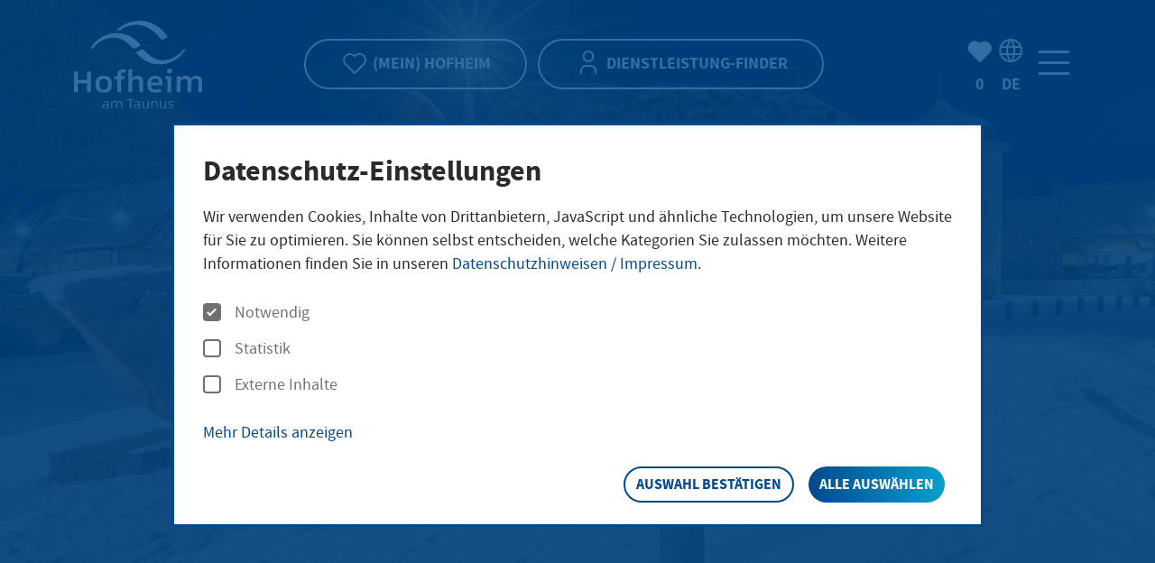

--- FILE ---
content_type: text/html;charset=utf-8
request_url: https://www.hofheim.de/
body_size: 28776
content:
<!DOCTYPE html>
<html class="no-js" lang="de">
<head>

<meta charset="utf-8">
<title>Hofheim am Taunus: Startseite</title>
<!-- 
	Made with ❤ in dreistrom.land.
	www.dreistrom.land | hello@dreistrom.land | +49 3641 51968-50

	This website is powered by TYPO3 - inspiring people to share!
	TYPO3 is a free open source Content Management Framework initially created by Kasper Skaarhoj and licensed under GNU/GPL.
	TYPO3 is copyright 1998-2026 of Kasper Skaarhoj. Extensions are copyright of their respective owners.
	Information and contribution at https://typo3.org/
-->


<meta name="generator" content="TYPO3 CMS">
<meta name="description" content="Hofheim am Taunus :-Startseite">
<meta name="viewport" content="width=device-width,initial-scale=1">
<meta name="twitter:card" content="summary">



<link rel="stylesheet" href="/typo3temp/assets/compressed/merged-e06e790b2072d41b946bf8f77ce27b33-678e5fea52ad4c6c5d73213f3baf74e5.css?1768565908" media="all">
<link href="/_assets/f6ef6adaf5c92bf687a31a3adbcb0f7b/Css/news-basic.css?1731527102" rel="stylesheet" >
<link href="/_assets/1228d3ffab0cee17e4620bf7ca871d84/StyleSheets/categoryList.css?1768565851" rel="stylesheet" >
<link href="/_assets/1228d3ffab0cee17e4620bf7ca871d84/StyleSheets/teaserDefault.css?1768565851" rel="stylesheet" >
<link href="/_assets/1228d3ffab0cee17e4620bf7ca871d84/StyleSheets/newsList.css?1768565851" rel="stylesheet" >
<link href="/_assets/1228d3ffab0cee17e4620bf7ca871d84/StyleSheets/teaserStory.css?1768565851" rel="stylesheet" >
<link href="/_assets/1228d3ffab0cee17e4620bf7ca871d84/StyleSheets/teaserEvent.css?1768565851" rel="stylesheet" >
<style>
/*<![CDATA[*/
<!-- 
/*InlineDefaultCss*/
/* default styles for extension "tx_events2" */
  textarea.f3-form-error {
    background-color:#FF9F9F;
    border: 1px #FF0000 solid;
  }

  input.f3-form-error {
    background-color:#FF9F9F;
    border: 1px #FF0000 solid;
  }

-->
/*]]>*/
</style>






<link rel="apple-touch-icon" sizes="180x180" href="/_assets/1228d3ffab0cee17e4620bf7ca871d84/Icons/BrowserIcons/apple-touch-icon.png">
<link rel="icon" type="image/png" sizes="32x32" href="/_assets/1228d3ffab0cee17e4620bf7ca871d84/Icons/BrowserIcons/favicon-32x32.png">
<link rel="icon" type="image/png" sizes="16x16" href="/_assets/1228d3ffab0cee17e4620bf7ca871d84/Icons/BrowserIcons/favicon-16x16.png">
<link rel="manifest" href="/_assets/1228d3ffab0cee17e4620bf7ca871d84/Icons/BrowserIcons/site.webmanifest">
<link rel="mask-icon" href="/_assets/1228d3ffab0cee17e4620bf7ca871d84/Icons/BrowserIcons/safari-pinned-tab.svg" color="#5bbad5">
<link rel="shortcut icon" href="/_assets/1228d3ffab0cee17e4620bf7ca871d84/Icons/BrowserIcons/favicon.ico">
<meta name="apple-mobile-web-app-title" content="Hofheim am Taunus">
<meta name="application-name" content="Hofheim am Taunus">
<meta name="msapplication-TileColor" content="#da532c">
<meta name="msapplication-config" content="/_assets/1228d3ffab0cee17e4620bf7ca871d84/Icons/BrowserIcons/browserconfig.xml">
<meta name="theme-color" content="#ffffff">
<meta property="og:type" content="website"><meta property="og:title" content="Startseite&nbsp;&#124;"><meta property="og:description" content="Hofheim am Taunus :-Startseite "><meta property="og:site_name" content=""><meta property="og:locale" content="de_DE"><link rel="alternate" type="application/rss+xml" title="RSS-Feed" href="/news.xml">
<link rel="canonical" href="https://www.hofheim.de/"/>

<link rel="alternate" hreflang="de-de" href="https://www.hofheim.de/"/>
<link rel="alternate" hreflang="en-US" href="https://www.hofheim.de/en/"/>
<link rel="alternate" hreflang="fr-FR" href="https://www.hofheim.de/fr/"/>
<link rel="alternate" hreflang="it-IT" href="https://www.hofheim.de/it/"/>
<link rel="alternate" hreflang="x-default" href="https://www.hofheim.de/"/>
<!-- This site is optimized with the Yoast SEO for TYPO3 plugin - https://yoast.com/typo3-extensions-seo/ -->
<script type="application/ld+json">[{"@context":"https:\/\/www.schema.org","@type":"WebSite","url":"https:\/\/www.hofheim.de\/","name":"Startseite"},{"@context":"https:\/\/www.schema.org","@type":"BreadcrumbList","itemListElement":[{"@type":"ListItem","position":1,"item":{"@id":"https:\/\/www.hofheim.de\/","name":"Startseite"}}]}]</script>
</head>
<body id="p1" class=" be-layout-home fe-layout-default lang-de home front-page not-singular theme-hofheim-am-taunus">

<script>
    if (localStorage.getItem('hofheim-theme')) {
        document.getElementsByTagName('body')[0].classList.add(localStorage.getItem('hofheim-theme'));
    }
</script>






<script type="application/ld+json">
    {
        "@context"  : "http://schema.org",
        "@type"     : "WebPage",
        "@id"       : "https://www.hofheim.de/#webpage",
        "name"      : "Startseite",
        "url"       : "https://www.hofheim.de/",
        "publisher" :
        {
            "@type" : "Organization",
            "@id"   : "/#organization",
            "name"  : "Hofheim",
            "url"   : "https://www.hofheim.de",
            "logo"  :
            {
                "@type" : "ImageObject",
                "url"   : "https://www.hofheim.de/_assets/1228d3ffab0cee17e4620bf7ca871d84/Images/Frontend/logo.svg"
            },
            "address": [
                {
                    "@type": "PostalAddress",
                    "name": "Hofheim",
                    "streetAddress": "Chinonplatz 2",
                    "addressLocality": "Hofheim am Taunus",
                    "postalCode": "65719",
                    "addressCountry": "Deutschland"
                }
            ],
            "contactPoint": [
                {
                    "@type": "ContactPoint",
                    "telephone": "06192 / 202 - 0",
                    "email": "rathaus@hofheim.de",
                    "contactType": "customer service"
                }
            ]
        }
    }
</script>





<div class="page-wrapper">
    <div>
        <div id="page">
            


    
            
            
        

<header id="header" class="header header-image-bg header-home"  style="background-image: linear-gradient(var(--dsl-color-header-gradient), var(--dsl-color-header-gradient)), url(/fileadmin/_processed_/0/b/csm_Kellereigebaeude_im_Schnee_C_Ramin_Mohabat_502f977881.jpg)">
<div class="container">
    <div class="header-wrapper">
        <div class="row align-items-center">
            <div class="header-logo-wrap col-4 col-lg-3">
                <a title="Startseite" href="/">
                    <span class="visually-hidden">Startseite"</span>
                    
                            <img class="logo-img-white" src="/_assets/1228d3ffab0cee17e4620bf7ca871d84/Images/Frontend/hofheim_logo_white.svg" alt="">
                            <img class="logo-img-color" src="/_assets/1228d3ffab0cee17e4620bf7ca871d84/Images/Frontend/hofheim_logo_color.png" alt="">
                        
                </a>
            </div>
            <div class="header-center-buttons col-5 col-sm-4 col-lg-6">
                <div class="header-bookmark-link header-links">
                    
                            <a aria-label="(Mein) Hofheim" class="btn" title="(Mein) Hofheim" href="/mein-hofheim/">
                                <i class="icon-func-heart"></i>
                                <span>(Mein) Hofheim</span>
                            </a>
                        
                </div>
                <div class="header-service-finder-link header-links">
                    
                            
                                    <a aria-label="Dienstleistung-Finder" class="btn" title="Dienstleistung-Finder" href="/dienstleistung-finder/">
                                        <i class="icon-func-user-1"></i>
                                        <span>Dienstleistung-Finder</span>
                                    </a>
                                
                        
                </div>
            </div>
            <div class="header-right-buttons col-3 col-sm-4 col-lg-3">
                <div class="d-flex align-items-center justify-content-end">
                    <div class="header-bookmark-button text-center d-none d-md-block">
                        <a title="(Mein) Hofheim" href="/mein-hofheim/">
                            <i class="icon-func-heart-filled"></i>
                            <span class="visually-hidden">Anzahl der gemerkten Artikel:</span>
                            <div class="header-bookmark-counter">&nbsp;</div>
                        </a>
                    </div>

                    <div class="header-lang text-center d-none d-sm-block">
                        

    
    
    
    
        
                
                
            
        
    
        
                
            
        
    
        
                
            
        
    
        
                
            
        
    

    
        <button class="lang-menu-btn js-dropdown-toggle" aria-expanded="false" aria-haspopup="true" aria-controls="lang-menu-1" title="Sprachauswahl">
            <i class="icon-func-globe"></i>
            <span aria-hidden="true" class="lang-code"><strong>de</strong></span>
            <span class="visually-hidden">Sprachauswahl: Deutsch</span>
        </button>
        <div role="region" id="lang-menu-1" class="menu-language" aria-label="Sprachauswahl" >
            <div class="inner-dropdown">
                <ul aria-label="Sprache wählen">
                    
                        <li class="menu-item{f:if(condition: item.active, then: ' active')">
                            
                                    <a class="lang-de" href="/" hreflang="de-de"  aria-current="true">
                                    <span>Deutsch</span>
                                    </a>
                                
                        </li>
                    
                        <li class="menu-item{f:if(condition: item.active, then: ' active')">
                            
                                    <a class="lang-en" href="/en/" hreflang="en-US" >
                                    <span>English</span>
                                    </a>
                                
                        </li>
                    
                        <li class="menu-item{f:if(condition: item.active, then: ' active')">
                            
                                    <a class="lang-fr" href="/fr/" hreflang="fr-FR" >
                                    <span>Français</span>
                                    </a>
                                
                        </li>
                    
                        <li class="menu-item{f:if(condition: item.active, then: ' active')">
                            
                                    <a class="lang-it" href="/it/" hreflang="it-IT" >
                                    <span>Italiano</span>
                                    </a>
                                
                        </li>
                    
                </ul>
                <button type="button" class="btn-close js-dropdown-close" title="Sprachauswahl schließen">
                    <span class="icon-func-close icon-md"></span>
                    <span class="visually-hidden">Sprachauswahl schließen</span>
                </button>
            </div>
        </div>
    



                    </div>

                    <!-- <div class="header-login-button text-center d-none d-sm-block">
                        <a aria-label="Login" title="Login" href="/login-extranet/">
                            <i class="icon-func_login"></i>
                            <div>
                                Login
                            </div>
                        </a>
                    </div> -->

                    <nav id="mainnav" class="main-nav" aria-label="Hauptnavigation">
                        <button class="main-nav-button" type="button" data-bs-toggle="offcanvas" data-bs-target="#offCanvasNav" aria-controls="offCanvasNav" title="Menü" aria-label="Menü">
                            <span class="icon-func-menu"></span>
                        </button>
                        

<div id="offCanvasNav" class="offcanvas-nav offcanvas offcanvas-end" tabindex="-1">

    

<div class="offcanvas-header">
    <div class="col col-a11y">
        <ul class="a11y-menu list-inline" aria-label="Menü Barrierefreiheit">
            <li class="list-inline-item">
                <a aria-label="Leichte Sprache" class="menu-action" title="Leichte Sprache" href="/leichte-sprache/">
                    <span class="icon-func-book-open icon-lg" title="Leichte Sprache"></span>
                    <span class="d-none d-xxl-inline">Leichte Sprache</span>
                </a>
            </li>
            
            <li class="list-inline-item">
                <button class="menu-action btn-contrast" aria-label="Kontrastmodus">
                    <span class="icon-func-half-circle  icon-lg" title="Kontrastmodus"></span>
                    <span class="d-none d-xxl-inline">Kontrastmodus</span>
                </button>
            </li>
        </ul>
    </div>

    <ul class="col col-center-mobile list-inline d-sm-none">
        <li class="nav-login-button list-inline-item">
            <a title="Login" href="/login-extranet/">
                <span class="visually-hidden">Login</span>
                <i class="icon-func_login"></i>
            </a>
        </li>
        <li class="header-lang list-inline-item">
            

    
    
    
    
        
                
                
            
        
    
        
                
            
        
    
        
                
            
        
    
        
                
            
        
    

    
        <button class="lang-menu-btn js-dropdown-toggle" aria-expanded="false" aria-haspopup="true" aria-controls="lang-menu-2" title="Sprachauswahl">
            <i class="icon-func-globe"></i>
            <span aria-hidden="true" class="lang-code"><strong>de</strong></span>
            <span class="visually-hidden">Sprachauswahl: Deutsch</span>
        </button>
        <div role="region" id="lang-menu-2" class="menu-language" aria-label="Sprachauswahl" >
            <div class="inner-dropdown">
                <ul aria-label="Sprache wählen">
                    
                        <li class="menu-item{f:if(condition: item.active, then: ' active')">
                            
                                    <a class="lang-de" href="/" hreflang="de-de"  aria-current="true">
                                    <span>Deutsch</span>
                                    </a>
                                
                        </li>
                    
                        <li class="menu-item{f:if(condition: item.active, then: ' active')">
                            
                                    <a class="lang-en" href="/en/" hreflang="en-US" >
                                    <span>English</span>
                                    </a>
                                
                        </li>
                    
                        <li class="menu-item{f:if(condition: item.active, then: ' active')">
                            
                                    <a class="lang-fr" href="/fr/" hreflang="fr-FR" >
                                    <span>Français</span>
                                    </a>
                                
                        </li>
                    
                        <li class="menu-item{f:if(condition: item.active, then: ' active')">
                            
                                    <a class="lang-it" href="/it/" hreflang="it-IT" >
                                    <span>Italiano</span>
                                    </a>
                                
                        </li>
                    
                </ul>
                <button type="button" class="btn-close js-dropdown-close" title="Sprachauswahl schließen">
                    <span class="icon-func-close icon-md"></span>
                    <span class="visually-hidden">Sprachauswahl schließen</span>
                </button>
            </div>
        </div>
    



        </li>
        <li class="list-inline-item">
            <span role="search" aria-label="Zur Suchseite">
                <a class="icon-func-magnify" title="Suche" href="/meine-suche/">
                    <span class="visually-hidden">Suche</span>
                </a>
            </span>
        </li>
    </ul>

    <div role="search" aria-label="Zur Suchseite" class="d-none d-sm-block">
        <a class="icon-func-magnify icon-xlg" title="Suche" href="/meine-suche/">
            <span class="visually-hidden">Suche</span>
        </a>
    </div>

    <button type="button" class="btn-close" data-bs-dismiss="offcanvas" title="Navigation schließen">
        <span class="icon-func-close icon-xl"></span>
        <span class="visually-hidden">Navigation schließen</span>
    </button>
</div>




    <div class="scroll-box">
        <div class="offcanvas-content">

            
                <div class="multi-level-nav nav-menu-group">
                    <ul class="menu-lv-1">
                        
                            <li>
                                
    <a id="nav-menu-link-5" class="nav-menu-link " href="/neuigkeiten-und-ausschreibungen/"  >
    Neuigkeiten und Ausschreibungen
    </a>

                                
    
    
        <button class="nav-menu-open" aria-expanded="false" aria-controls="nav-menu-5" aria-labelledby="nav-menu-link-5" title="Untermenü Neuigkeiten und Ausschreibungen">
            <span class="icon-func-arrow-right"></span>
        </button>

        <div class="nav-menu-group" role="group" aria-label="Untermenü Neuigkeiten und Ausschreibungen" tabindex="-1">

            <button class="nav-menu-back">
                <span aria-hidden="true">«</span> <span class="nav-text-hover">zurück</span>
            </button>

            <a href="/neuigkeiten-und-ausschreibungen/" class="nav-menu-heading-link">
                <span class="nav-menu-topline">Zur Übersichtseite</span>
                <span class="nav-menu-heading" role="heading" aria-level="2"><span>Neuigkeiten und Ausschreibungen</span></span>
            </a>

            <ul class="menu-lv-2" id="nav-menu-5">
                
                    <li id="nav-menu-item-32" class="menu-item">
                        
    <a id="nav-menu-link-32" class="nav-menu-link " href="/neuigkeiten-und-ausschreibungen/aktuelles-aus-hofheim/"  >
    Aktuelles aus Hofheim
    </a>

                        
    
    

                    </li>
                
                    <li id="nav-menu-item-263" class="menu-item">
                        
    <a id="nav-menu-link-263" class="nav-menu-link " href="/neuigkeiten-und-ausschreibungen/amtliche-bekanntmachung/"  >
    Amtliche Bekanntmachungen
    </a>

                        
    
    

                    </li>
                
                    <li id="nav-menu-item-1127" class="menu-item">
                        
    <a id="nav-menu-link-1127" class="nav-menu-link " href="https://bewerbung.hofheim.de/"  >
    Stellenangebote der Kreisstadt Hofheim am Taunus
    </a>

                        
    
    

                    </li>
                
                    <li id="nav-menu-item-972" class="menu-item">
                        
    <a id="nav-menu-link-972" class="nav-menu-link " href="/neuigkeiten-und-ausschreibungen/presse-und-oeffentlichkeitsarbeit/"  >
    Presse- und Öffentlichkeitsarbeit
    </a>

                        
    
    

                    </li>
                
                    <li id="nav-menu-item-1134" class="menu-item">
                        
    <a id="nav-menu-link-1134" class="nav-menu-link " href="/neuigkeiten-und-ausschreibungen/newsletter/"  >
    Newsletter
    </a>

                        
    
    

                    </li>
                
                    <li id="nav-menu-item-264" class="menu-item">
                        
    <a id="nav-menu-link-264" class="nav-menu-link " href="/neuigkeiten-und-ausschreibungen/ausschreibungen/"  >
    Ausschreibungen
    </a>

                        
    
    

                    </li>
                
                    <li id="nav-menu-item-34" class="menu-item">
                        
    <a id="nav-menu-link-34" class="nav-menu-link " href="/neuigkeiten-und-ausschreibungen/veranstaltungen/"  >
    Veranstaltungen
    </a>

                        
    
    
        <button class="nav-menu-open" aria-expanded="false" aria-controls="nav-menu-34" aria-labelledby="nav-menu-link-34" title="Untermenü Veranstaltungen">
            <span class="icon-func-arrow-right"></span>
        </button>

        <div class="nav-menu-group" role="group" aria-label="Untermenü Veranstaltungen" tabindex="-1">

            <button class="nav-menu-back">
                <span aria-hidden="true">«</span> <span class="nav-text-hover">zurück</span>
            </button>

            <a href="/neuigkeiten-und-ausschreibungen/veranstaltungen/" class="nav-menu-heading-link">
                <span class="nav-menu-topline">Zur Übersichtseite</span>
                <span class="nav-menu-heading" role="heading" aria-level="3"><span>Veranstaltungen</span></span>
            </a>

            <ul class="menu-lv-3" id="nav-menu-34">
                
                    <li id="nav-menu-item-434" class="menu-item">
                        
    <a id="nav-menu-link-434" class="nav-menu-link " href="/neuigkeiten-und-ausschreibungen/veranstaltungen/highlights-2025/"  >
    Highlights 2025
    </a>

                        
    
    

                    </li>
                
            </ul>
        </div>

    

                    </li>
                
            </ul>
        </div>

    

                            </li>
                        
                            <li>
                                
    <a id="nav-menu-link-187" class="nav-menu-link " href="/kultur-sport-und-tourismus/"  >
    Kultur, Sport und Tourismus
    </a>

                                
    
    
        <button class="nav-menu-open" aria-expanded="false" aria-controls="nav-menu-187" aria-labelledby="nav-menu-link-187" title="Untermenü Kultur, Sport und Tourismus">
            <span class="icon-func-arrow-right"></span>
        </button>

        <div class="nav-menu-group" role="group" aria-label="Untermenü Kultur, Sport und Tourismus" tabindex="-1">

            <button class="nav-menu-back">
                <span aria-hidden="true">«</span> <span class="nav-text-hover">zurück</span>
            </button>

            <a href="/kultur-sport-und-tourismus/" class="nav-menu-heading-link">
                <span class="nav-menu-topline">Zur Übersichtseite</span>
                <span class="nav-menu-heading" role="heading" aria-level="2"><span>Kultur, Sport und Tourismus</span></span>
            </a>

            <ul class="menu-lv-2" id="nav-menu-187">
                
                    <li id="nav-menu-item-213" class="menu-item">
                        
    <a id="nav-menu-link-213" class="nav-menu-link " href="https://stadtbuecherei.hofheim.de/"  >
    Stadtbücherei
    </a>

                        
    
    

                    </li>
                
                    <li id="nav-menu-item-207" class="menu-item">
                        
    <a id="nav-menu-link-207" class="nav-menu-link " href="https://stadtmuseum.hofheim.de/"  >
    Stadtmuseum
    </a>

                        
    
    

                    </li>
                
                    <li id="nav-menu-item-301" class="menu-item">
                        
    <a id="nav-menu-link-301" class="nav-menu-link " href="https://stadthalle.hofheim.de/"  >
    Stadthalle
    </a>

                        
    
    

                    </li>
                
                    <li id="nav-menu-item-214" class="menu-item">
                        
    <a id="nav-menu-link-214" class="nav-menu-link " href="/kultur-sport-und-tourismus/stadtarchiv/"  >
    Stadtarchiv
    </a>

                        
    
    
        <button class="nav-menu-open" aria-expanded="false" aria-controls="nav-menu-214" aria-labelledby="nav-menu-link-214" title="Untermenü Stadtarchiv">
            <span class="icon-func-arrow-right"></span>
        </button>

        <div class="nav-menu-group" role="group" aria-label="Untermenü Stadtarchiv" tabindex="-1">

            <button class="nav-menu-back">
                <span aria-hidden="true">«</span> <span class="nav-text-hover">zurück</span>
            </button>

            <a href="/kultur-sport-und-tourismus/stadtarchiv/" class="nav-menu-heading-link">
                <span class="nav-menu-topline">Zur Übersichtseite</span>
                <span class="nav-menu-heading" role="heading" aria-level="3"><span>Stadtarchiv</span></span>
            </a>

            <ul class="menu-lv-3" id="nav-menu-214">
                
                    <li id="nav-menu-item-865" class="menu-item">
                        
    <a id="nav-menu-link-865" class="nav-menu-link " href="/kultur-sport-und-tourismus/stadtarchiv/archivbesuch/"  >
    Archivbesuch
    </a>

                        
    
    

                    </li>
                
                    <li id="nav-menu-item-345" class="menu-item">
                        
    <a id="nav-menu-link-345" class="nav-menu-link " href="/kultur-sport-und-tourismus/stadtarchiv/bestaende/"  >
    Bestände
    </a>

                        
    
    

                    </li>
                
                    <li id="nav-menu-item-863" class="menu-item">
                        
    <a id="nav-menu-link-863" class="nav-menu-link " href="/kultur-sport-und-tourismus/stadtarchiv/servicezeiten-und-kontakt/"  >
    Servicezeiten und Kontakt
    </a>

                        
    
    

                    </li>
                
                    <li id="nav-menu-item-862" class="menu-item">
                        
    <a id="nav-menu-link-862" class="nav-menu-link " href="/kultur-sport-und-tourismus/stadtarchiv/projekte/"  >
    Projekte
    </a>

                        
    
    
        <button class="nav-menu-open" aria-expanded="false" aria-controls="nav-menu-862" aria-labelledby="nav-menu-link-862" title="Untermenü Projekte">
            <span class="icon-func-arrow-right"></span>
        </button>

        <div class="nav-menu-group" role="group" aria-label="Untermenü Projekte" tabindex="-1">

            <button class="nav-menu-back">
                <span aria-hidden="true">«</span> <span class="nav-text-hover">zurück</span>
            </button>

            <a href="/kultur-sport-und-tourismus/stadtarchiv/projekte/" class="nav-menu-heading-link">
                <span class="nav-menu-topline">Zur Übersichtseite</span>
                <span class="nav-menu-heading" role="heading" aria-level="4"><span>Projekte</span></span>
            </a>

            <ul class="menu-lv-4" id="nav-menu-862">
                
                    <li id="nav-menu-item-1176" class="menu-item">
                        
    <a id="nav-menu-link-1176" class="nav-menu-link " href="/kultur-sport-und-tourismus/stadtarchiv/projekte/hofheimer-persoenlichkeiten/"  >
    Hofheimer Persönlichkeiten
    </a>

                        
    
    

                    </li>
                
                    <li id="nav-menu-item-864" class="menu-item">
                        
    <a id="nav-menu-link-864" class="nav-menu-link " href="https://stadtmuseum.hofheim.de/publikationen/"  >
    Publikationen zur Stadtgeschichte
    </a>

                        
    
    

                    </li>
                
                    <li id="nav-menu-item-866" class="menu-item">
                        
    <a id="nav-menu-link-866" class="nav-menu-link " href="/kultur-sport-und-tourismus/stadtarchiv/projekte/stolpersteine/"  >
    Stolpersteine
    </a>

                        
    
    
        <button class="nav-menu-open" aria-expanded="false" aria-controls="nav-menu-866" aria-labelledby="nav-menu-link-866" title="Untermenü Stolpersteine">
            <span class="icon-func-arrow-right"></span>
        </button>

        <div class="nav-menu-group" role="group" aria-label="Untermenü Stolpersteine" tabindex="-1">

            <button class="nav-menu-back">
                <span aria-hidden="true">«</span> <span class="nav-text-hover">zurück</span>
            </button>

            <a href="/kultur-sport-und-tourismus/stadtarchiv/projekte/stolpersteine/" class="nav-menu-heading-link">
                <span class="nav-menu-topline">Zur Übersichtseite</span>
                <span class="nav-menu-heading" role="heading" aria-level="5"><span>Stolpersteine</span></span>
            </a>

            <ul class="menu-lv-5" id="nav-menu-866">
                
                    <li id="nav-menu-item-867" class="menu-item">
                        
    <a id="nav-menu-link-867" class="nav-menu-link " href="/kultur-sport-und-tourismus/stadtarchiv/projekte/stolpersteine/stolpersteine-in-hofheim-am-taunus/"  >
    Stolpersteine in Hofheim am Taunus
    </a>

                        
    
    

                    </li>
                
                    <li id="nav-menu-item-868" class="menu-item">
                        
    <a id="nav-menu-link-868" class="nav-menu-link " href="/kultur-sport-und-tourismus/stadtarchiv/projekte/stolpersteine/stolpersteine-in-den-stadtteilen/"  >
    Stolpersteine in den Stadtteilen
    </a>

                        
    
    

                    </li>
                
            </ul>
        </div>

    

                    </li>
                
            </ul>
        </div>

    

                    </li>
                
                    <li id="nav-menu-item-920" class="menu-item">
                        
    <a id="nav-menu-link-920" class="nav-menu-link " href="/kultur-sport-und-tourismus/tourismus/das-ist-hofheim/geschichte/"  >
    Stadtgeschichte
    </a>

                        
    
    

                    </li>
                
                    <li id="nav-menu-item-897" class="menu-item">
                        
    <a id="nav-menu-link-897" class="nav-menu-link " href="/kultur-sport-und-tourismus/stadtarchiv/spotlights-fundstuecke-aus-dem-archiv/"  >
    Spotlights – Fundstücke aus dem Archiv
    </a>

                        
    
    

                    </li>
                
            </ul>
        </div>

    

                    </li>
                
                    <li id="nav-menu-item-215" class="menu-item">
                        
    <a id="nav-menu-link-215" class="nav-menu-link " href="/kultur-sport-und-tourismus/stadtkultur/"  >
    Stadtkultur
    </a>

                        
    
    
        <button class="nav-menu-open" aria-expanded="false" aria-controls="nav-menu-215" aria-labelledby="nav-menu-link-215" title="Untermenü Stadtkultur">
            <span class="icon-func-arrow-right"></span>
        </button>

        <div class="nav-menu-group" role="group" aria-label="Untermenü Stadtkultur" tabindex="-1">

            <button class="nav-menu-back">
                <span aria-hidden="true">«</span> <span class="nav-text-hover">zurück</span>
            </button>

            <a href="/kultur-sport-und-tourismus/stadtkultur/" class="nav-menu-heading-link">
                <span class="nav-menu-topline">Zur Übersichtseite</span>
                <span class="nav-menu-heading" role="heading" aria-level="3"><span>Stadtkultur</span></span>
            </a>

            <ul class="menu-lv-3" id="nav-menu-215">
                
                    <li id="nav-menu-item-911" class="menu-item">
                        
    <a id="nav-menu-link-911" class="nav-menu-link " href="/kultur-sport-und-tourismus/stadtkultur/theater/"  >
    Theater
    </a>

                        
    
    

                    </li>
                
                    <li id="nav-menu-item-912" class="menu-item">
                        
    <a id="nav-menu-link-912" class="nav-menu-link " href="/kultur-sport-und-tourismus/stadtkultur/kabarett-und-kleinkunst/"  >
    Kabarett und Kleinkunst
    </a>

                        
    
    

                    </li>
                
                    <li id="nav-menu-item-913" class="menu-item">
                        
    <a id="nav-menu-link-913" class="nav-menu-link " href="/kultur-sport-und-tourismus/stadtkultur/konzerte-multivision/"  >
    Konzerte &amp; Multivision
    </a>

                        
    
    

                    </li>
                
                    <li id="nav-menu-item-914" class="menu-item">
                        
    <a id="nav-menu-link-914" class="nav-menu-link " href="/kultur-sport-und-tourismus/stadtkultur/kindertheater/"  >
    Kindertheater
    </a>

                        
    
    

                    </li>
                
                    <li id="nav-menu-item-916" class="menu-item">
                        
    <a id="nav-menu-link-916" class="nav-menu-link " href="/kultur-sport-und-tourismus/stadtkultur/weitere-veranstaltungen/"  >
    Weitere Veranstaltungen
    </a>

                        
    
    

                    </li>
                
                    <li id="nav-menu-item-917" class="menu-item">
                        
    <a id="nav-menu-link-917" class="nav-menu-link " href="/kultur-sport-und-tourismus/stadtkultur/kreisstadtsommer/"  >
    KreisStadtSommer
    </a>

                        
    
    
        <button class="nav-menu-open" aria-expanded="false" aria-controls="nav-menu-917" aria-labelledby="nav-menu-link-917" title="Untermenü KreisStadtSommer">
            <span class="icon-func-arrow-right"></span>
        </button>

        <div class="nav-menu-group" role="group" aria-label="Untermenü KreisStadtSommer" tabindex="-1">

            <button class="nav-menu-back">
                <span aria-hidden="true">«</span> <span class="nav-text-hover">zurück</span>
            </button>

            <a href="/kultur-sport-und-tourismus/stadtkultur/kreisstadtsommer/" class="nav-menu-heading-link">
                <span class="nav-menu-topline">Zur Übersichtseite</span>
                <span class="nav-menu-heading" role="heading" aria-level="4"><span>KreisStadtSommer</span></span>
            </a>

            <ul class="menu-lv-4" id="nav-menu-917">
                
                    <li id="nav-menu-item-2307" class="menu-item">
                        
    <a id="nav-menu-link-2307" class="nav-menu-link " href="/kultur-sport-und-tourismus/stadtkultur/kreisstadtsommer/veranstaltungsmeldung-fuer-den-kreis-stadt-sommer-2026/"  >
    Veranstaltungsmeldung für den KreisStadtSommer 2026
    </a>

                        
    
    

                    </li>
                
            </ul>
        </div>

    

                    </li>
                
                    <li id="nav-menu-item-918" class="menu-item">
                        
    <a id="nav-menu-link-918" class="nav-menu-link " href="/kultur-sport-und-tourismus/stadtkultur/kartenvorverkauf/"  >
    Kartenvorverkauf
    </a>

                        
    
    

                    </li>
                
                    <li id="nav-menu-item-1242" class="menu-item">
                        
    <a id="nav-menu-link-1242" class="nav-menu-link " href="/kultur-sport-und-tourismus/stadtkultur/theaterspielplan-2023/2024/"  >
    Theaterspielplan 2025/2026
    </a>

                        
    
    

                    </li>
                
                    <li id="nav-menu-item-919" class="menu-item">
                        
    <a id="nav-menu-link-919" class="nav-menu-link " href="https://stadthalle.hofheim.de/"  >
    Stadthalle
    </a>

                        
    
    

                    </li>
                
            </ul>
        </div>

    

                    </li>
                
                    <li id="nav-menu-item-66" class="menu-item">
                        
    <a id="nav-menu-link-66" class="nav-menu-link " href="/kultur-sport-und-tourismus/sport-vereine-und-ehrenamt/"  >
    Sport, Vereine und Ehrenamt
    </a>

                        
    
    
        <button class="nav-menu-open" aria-expanded="false" aria-controls="nav-menu-66" aria-labelledby="nav-menu-link-66" title="Untermenü Sport, Vereine und Ehrenamt">
            <span class="icon-func-arrow-right"></span>
        </button>

        <div class="nav-menu-group" role="group" aria-label="Untermenü Sport, Vereine und Ehrenamt" tabindex="-1">

            <button class="nav-menu-back">
                <span aria-hidden="true">«</span> <span class="nav-text-hover">zurück</span>
            </button>

            <a href="/kultur-sport-und-tourismus/sport-vereine-und-ehrenamt/" class="nav-menu-heading-link">
                <span class="nav-menu-topline">Zur Übersichtseite</span>
                <span class="nav-menu-heading" role="heading" aria-level="3"><span>Sport, Vereine und Ehrenamt</span></span>
            </a>

            <ul class="menu-lv-3" id="nav-menu-66">
                
                    <li id="nav-menu-item-1103" class="menu-item">
                        
    <a id="nav-menu-link-1103" class="nav-menu-link " href="/kultur-sport-und-tourismus/sport-vereine-und-ehrenamt/veranstaltungen-melden/"  >
    Veranstaltungen melden
    </a>

                        
    
    

                    </li>
                
                    <li id="nav-menu-item-210" class="menu-item">
                        
    <a id="nav-menu-link-210" class="nav-menu-link " href="/kultur-sport-und-tourismus/sport-vereine-und-ehrenamt/sportstaetten/"  >
    Sportstätten
    </a>

                        
    
    

                    </li>
                
                    <li id="nav-menu-item-211" class="menu-item">
                        
    <a id="nav-menu-link-211" class="nav-menu-link " href="/kultur-sport-und-tourismus/sport-vereine-und-ehrenamt/ehrenamtsportal/"  >
    Ehrenamtsportal
    </a>

                        
    
    

                    </li>
                
            </ul>
        </div>

    

                    </li>
                
                    <li id="nav-menu-item-64" class="menu-item">
                        
    <a id="nav-menu-link-64" class="nav-menu-link " href="/kultur-sport-und-tourismus/maerkte-und-messen/"  >
    Märkte und Messen
    </a>

                        
    
    

                    </li>
                
                    <li id="nav-menu-item-205" class="menu-item">
                        
    <a id="nav-menu-link-205" class="nav-menu-link " href="/kultur-sport-und-tourismus/tourismus/das-ist-hofheim/partnerstaedte/"  >
    Partnerstädte
    </a>

                        
    
    
        <button class="nav-menu-open" aria-expanded="false" aria-controls="nav-menu-205" aria-labelledby="nav-menu-link-205" title="Untermenü Partnerstädte">
            <span class="icon-func-arrow-right"></span>
        </button>

        <div class="nav-menu-group" role="group" aria-label="Untermenü Partnerstädte" tabindex="-1">

            <button class="nav-menu-back">
                <span aria-hidden="true">«</span> <span class="nav-text-hover">zurück</span>
            </button>

            <a href="/kultur-sport-und-tourismus/tourismus/das-ist-hofheim/partnerstaedte/" class="nav-menu-heading-link">
                <span class="nav-menu-topline">Zur Übersichtseite</span>
                <span class="nav-menu-heading" role="heading" aria-level="3"><span>Partnerstädte</span></span>
            </a>

            <ul class="menu-lv-3" id="nav-menu-205">
                
                    <li id="nav-menu-item-893" class="menu-item">
                        
    <a id="nav-menu-link-893" class="nav-menu-link " href="/kultur-sport-und-tourismus/tourismus/das-ist-hofheim/partnerstaedte/chinon-an-der-vienne/"  >
    Chinon an der Vienne
    </a>

                        
    
    

                    </li>
                
                    <li id="nav-menu-item-894" class="menu-item">
                        
    <a id="nav-menu-link-894" class="nav-menu-link " href="/kultur-sport-und-tourismus/tourismus/das-ist-hofheim/partnerstaedte/tiverton-an-der-exe/"  >
    Tiverton an der Exe
    </a>

                        
    
    

                    </li>
                
                    <li id="nav-menu-item-895" class="menu-item">
                        
    <a id="nav-menu-link-895" class="nav-menu-link " href="/kultur-sport-und-tourismus/tourismus/das-ist-hofheim/partnerstaedte/buccino/"  >
    Buccino
    </a>

                        
    
    

                    </li>
                
                    <li id="nav-menu-item-896" class="menu-item">
                        
    <a id="nav-menu-link-896" class="nav-menu-link " href="/kultur-sport-und-tourismus/tourismus/das-ist-hofheim/partnerstaedte/pruszcz-gdanski/"  >
    Pruszcz Gdański
    </a>

                        
    
    

                    </li>
                
            </ul>
        </div>

    

                    </li>
                
                    <li id="nav-menu-item-790" class="menu-item">
                        
    <a id="nav-menu-link-790" class="nav-menu-link " href="/kultur-sport-und-tourismus/tourismus/"  >
    Tourismus
    </a>

                        
    
    
        <button class="nav-menu-open" aria-expanded="false" aria-controls="nav-menu-790" aria-labelledby="nav-menu-link-790" title="Untermenü Tourismus">
            <span class="icon-func-arrow-right"></span>
        </button>

        <div class="nav-menu-group" role="group" aria-label="Untermenü Tourismus" tabindex="-1">

            <button class="nav-menu-back">
                <span aria-hidden="true">«</span> <span class="nav-text-hover">zurück</span>
            </button>

            <a href="/kultur-sport-und-tourismus/tourismus/" class="nav-menu-heading-link">
                <span class="nav-menu-topline">Zur Übersichtseite</span>
                <span class="nav-menu-heading" role="heading" aria-level="3"><span>Tourismus</span></span>
            </a>

            <ul class="menu-lv-3" id="nav-menu-790">
                
                    <li id="nav-menu-item-216" class="menu-item">
                        
    <a id="nav-menu-link-216" class="nav-menu-link " href="/kultur-sport-und-tourismus/tourismus/weinkultur/"  >
    Weinkultur
    </a>

                        
    
    
        <button class="nav-menu-open" aria-expanded="false" aria-controls="nav-menu-216" aria-labelledby="nav-menu-link-216" title="Untermenü Weinkultur">
            <span class="icon-func-arrow-right"></span>
        </button>

        <div class="nav-menu-group" role="group" aria-label="Untermenü Weinkultur" tabindex="-1">

            <button class="nav-menu-back">
                <span aria-hidden="true">«</span> <span class="nav-text-hover">zurück</span>
            </button>

            <a href="/kultur-sport-und-tourismus/tourismus/weinkultur/" class="nav-menu-heading-link">
                <span class="nav-menu-topline">Zur Übersichtseite</span>
                <span class="nav-menu-heading" role="heading" aria-level="4"><span>Weinkultur</span></span>
            </a>

            <ul class="menu-lv-4" id="nav-menu-216">
                
                    <li id="nav-menu-item-470" class="menu-item">
                        
    <a id="nav-menu-link-470" class="nav-menu-link " href="/kultur-sport-und-tourismus/tourismus/weinkultur/weinlehrpfad/"  >
    Weinlehrpfad
    </a>

                        
    
    

                    </li>
                
                    <li id="nav-menu-item-469" class="menu-item">
                        
    <a id="nav-menu-link-469" class="nav-menu-link " href="/kultur-sport-und-tourismus/tourismus/weinkultur/staedtischer-weinberg/"  >
    Städtischer Weinberg
    </a>

                        
    
    
        <button class="nav-menu-open" aria-expanded="false" aria-controls="nav-menu-469" aria-labelledby="nav-menu-link-469" title="Untermenü Städtischer Weinberg">
            <span class="icon-func-arrow-right"></span>
        </button>

        <div class="nav-menu-group" role="group" aria-label="Untermenü Städtischer Weinberg" tabindex="-1">

            <button class="nav-menu-back">
                <span aria-hidden="true">«</span> <span class="nav-text-hover">zurück</span>
            </button>

            <a href="/kultur-sport-und-tourismus/tourismus/weinkultur/staedtischer-weinberg/" class="nav-menu-heading-link">
                <span class="nav-menu-topline">Zur Übersichtseite</span>
                <span class="nav-menu-heading" role="heading" aria-level="5"><span>Städtischer Weinberg</span></span>
            </a>

            <ul class="menu-lv-5" id="nav-menu-469">
                
                    <li id="nav-menu-item-471" class="menu-item">
                        
    <a id="nav-menu-link-471" class="nav-menu-link " href="/kultur-sport-und-tourismus/tourismus/weinkultur/staedtischer-weinberg/weinjahrgaenge/"  >
    Weinjahrgänge
    </a>

                        
    
    

                    </li>
                
            </ul>
        </div>

    

                    </li>
                
            </ul>
        </div>

    

                    </li>
                
                    <li id="nav-menu-item-198" class="menu-item">
                        
    <a id="nav-menu-link-198" class="nav-menu-link " href="/kultur-sport-und-tourismus/tourismus/das-ist-hofheim/"  >
    Das ist Hofheim
    </a>

                        
    
    
        <button class="nav-menu-open" aria-expanded="false" aria-controls="nav-menu-198" aria-labelledby="nav-menu-link-198" title="Untermenü Das ist Hofheim">
            <span class="icon-func-arrow-right"></span>
        </button>

        <div class="nav-menu-group" role="group" aria-label="Untermenü Das ist Hofheim" tabindex="-1">

            <button class="nav-menu-back">
                <span aria-hidden="true">«</span> <span class="nav-text-hover">zurück</span>
            </button>

            <a href="/kultur-sport-und-tourismus/tourismus/das-ist-hofheim/" class="nav-menu-heading-link">
                <span class="nav-menu-topline">Zur Übersichtseite</span>
                <span class="nav-menu-heading" role="heading" aria-level="4"><span>Das ist Hofheim</span></span>
            </a>

            <ul class="menu-lv-4" id="nav-menu-198">
                
                    <li id="nav-menu-item-200" class="menu-item">
                        
    <a id="nav-menu-link-200" class="nav-menu-link " href="/kultur-sport-und-tourismus/tourismus/das-ist-hofheim/geschichte/"  >
    Geschichte
    </a>

                        
    
    
        <button class="nav-menu-open" aria-expanded="false" aria-controls="nav-menu-200" aria-labelledby="nav-menu-link-200" title="Untermenü Geschichte">
            <span class="icon-func-arrow-right"></span>
        </button>

        <div class="nav-menu-group" role="group" aria-label="Untermenü Geschichte" tabindex="-1">

            <button class="nav-menu-back">
                <span aria-hidden="true">«</span> <span class="nav-text-hover">zurück</span>
            </button>

            <a href="/kultur-sport-und-tourismus/tourismus/das-ist-hofheim/geschichte/" class="nav-menu-heading-link">
                <span class="nav-menu-topline">Zur Übersichtseite</span>
                <span class="nav-menu-heading" role="heading" aria-level="5"><span>Geschichte</span></span>
            </a>

            <ul class="menu-lv-5" id="nav-menu-200">
                
                    <li id="nav-menu-item-727" class="menu-item">
                        
    <a id="nav-menu-link-727" class="nav-menu-link " href="/kultur-sport-und-tourismus/tourismus/das-ist-hofheim/geschichte/stolpersteine/"  >
    Stolpersteine
    </a>

                        
    
    

                    </li>
                
                    <li id="nav-menu-item-726" class="menu-item">
                        
    <a id="nav-menu-link-726" class="nav-menu-link " href="/kultur-sport-und-tourismus/tourismus/das-ist-hofheim/geschichte/wappen/"  >
    Wappen
    </a>

                        
    
    

                    </li>
                
            </ul>
        </div>

    

                    </li>
                
                    <li id="nav-menu-item-201" class="menu-item">
                        
    <a id="nav-menu-link-201" class="nav-menu-link " href="/kultur-sport-und-tourismus/tourismus/das-ist-hofheim/stadtteile/"  >
    Stadtteile
    </a>

                        
    
    

                    </li>
                
                    <li id="nav-menu-item-203" class="menu-item">
                        
    <a id="nav-menu-link-203" class="nav-menu-link " href="/kultur-sport-und-tourismus/tourismus/das-ist-hofheim/stadtplan/"  >
    Stadtplan
    </a>

                        
    
    

                    </li>
                
                    <li id="nav-menu-item-204" class="menu-item">
                        
    <a id="nav-menu-link-204" class="nav-menu-link " href="/kultur-sport-und-tourismus/tourismus/das-ist-hofheim/lage-und-anreise/"  >
    Lage und Anreise
    </a>

                        
    
    

                    </li>
                
            </ul>
        </div>

    

                    </li>
                
                    <li id="nav-menu-item-188" class="menu-item">
                        
    <a id="nav-menu-link-188" class="nav-menu-link " href="/kultur-sport-und-tourismus/tourismus/aktivitaeten-in-hofheim/"  >
    Aktivitäten in Hofheim
    </a>

                        
    
    
        <button class="nav-menu-open" aria-expanded="false" aria-controls="nav-menu-188" aria-labelledby="nav-menu-link-188" title="Untermenü Aktivitäten in Hofheim">
            <span class="icon-func-arrow-right"></span>
        </button>

        <div class="nav-menu-group" role="group" aria-label="Untermenü Aktivitäten in Hofheim" tabindex="-1">

            <button class="nav-menu-back">
                <span aria-hidden="true">«</span> <span class="nav-text-hover">zurück</span>
            </button>

            <a href="/kultur-sport-und-tourismus/tourismus/aktivitaeten-in-hofheim/" class="nav-menu-heading-link">
                <span class="nav-menu-topline">Zur Übersichtseite</span>
                <span class="nav-menu-heading" role="heading" aria-level="4"><span>Aktivitäten in Hofheim</span></span>
            </a>

            <ul class="menu-lv-4" id="nav-menu-188">
                
                    <li id="nav-menu-item-563" class="menu-item">
                        
    <a id="nav-menu-link-563" class="nav-menu-link " href="/kultur-sport-und-tourismus/tourismus/aktivitaeten-in-hofheim/sehenswertes-in-hofheim/"  >
    Sehenswertes in Hofheim
    </a>

                        
    
    

                    </li>
                
                    <li id="nav-menu-item-46" class="menu-item">
                        
    <a id="nav-menu-link-46" class="nav-menu-link " href="/kultur-sport-und-tourismus/tourismus/aktivitaeten-in-hofheim/ausflugsziele/"  >
    Ausflugsziele
    </a>

                        
    
    

                    </li>
                
                    <li id="nav-menu-item-50" class="menu-item">
                        
    <a id="nav-menu-link-50" class="nav-menu-link " href="/kultur-sport-und-tourismus/tourismus/aktivitaeten-in-hofheim/spazieren-und-wandern/"  >
    Spazieren und Wandern
    </a>

                        
    
    

                    </li>
                
                    <li id="nav-menu-item-192" class="menu-item">
                        
    <a id="nav-menu-link-192" class="nav-menu-link " href="/kultur-sport-und-tourismus/tourismus/aktivitaeten-in-hofheim/ausflugsziele-in-der-region/"  >
    Ausflugsziele in der Region
    </a>

                        
    
    

                    </li>
                
                    <li id="nav-menu-item-193" class="menu-item">
                        
    <a id="nav-menu-link-193" class="nav-menu-link " href="/kultur-sport-und-tourismus/tourismus/aktivitaeten-in-hofheim/stadtfuehrungen/"  >
    Stadtführungen
    </a>

                        
    
    

                    </li>
                
                    <li id="nav-menu-item-194" class="menu-item">
                        
    <a id="nav-menu-link-194" class="nav-menu-link " href="/kultur-sport-und-tourismus/tourismus/aktivitaeten-in-hofheim/einkaufen-in-hofheim/"  >
    Einkaufen in Hofheim
    </a>

                        
    
    

                    </li>
                
                    <li id="nav-menu-item-883" class="menu-item">
                        
    <a id="nav-menu-link-883" class="nav-menu-link " href="/kultur-sport-und-tourismus/tourismus/aktivitaeten-in-hofheim/grill-und-zeltplaetze/"  >
    Grill - und Zeltplätze
    </a>

                        
    
    

                    </li>
                
            </ul>
        </div>

    

                    </li>
                
                    <li id="nav-menu-item-562" class="menu-item">
                        
    <a id="nav-menu-link-562" class="nav-menu-link " href="/kultur-sport-und-tourismus/tourismus/unterkunft-und-uebernachten/"  >
    Unterkunft und Übernachten
    </a>

                        
    
    

                    </li>
                
                    <li id="nav-menu-item-850" class="menu-item">
                        
    <a id="nav-menu-link-850" class="nav-menu-link " href="/kultur-sport-und-tourismus/tourismus/gastronomie/"  >
    Gastronomie
    </a>

                        
    
    

                    </li>
                
                    <li id="nav-menu-item-1160" class="menu-item">
                        
    <a id="nav-menu-link-1160" class="nav-menu-link " href="/kultur-sport-und-tourismus/tourismus/hofheim-produkte/"  >
    Hofheim-Produkte
    </a>

                        
    
    

                    </li>
                
            </ul>
        </div>

    

                    </li>
                
            </ul>
        </div>

    

                            </li>
                        
                            <li>
                                
    <a id="nav-menu-link-119" class="nav-menu-link " href="/leben-in-hofheim/"  >
    Leben in Hofheim
    </a>

                                
    
    
        <button class="nav-menu-open" aria-expanded="false" aria-controls="nav-menu-119" aria-labelledby="nav-menu-link-119" title="Untermenü Leben in Hofheim">
            <span class="icon-func-arrow-right"></span>
        </button>

        <div class="nav-menu-group" role="group" aria-label="Untermenü Leben in Hofheim" tabindex="-1">

            <button class="nav-menu-back">
                <span aria-hidden="true">«</span> <span class="nav-text-hover">zurück</span>
            </button>

            <a href="/leben-in-hofheim/" class="nav-menu-heading-link">
                <span class="nav-menu-topline">Zur Übersichtseite</span>
                <span class="nav-menu-heading" role="heading" aria-level="2"><span>Leben in Hofheim</span></span>
            </a>

            <ul class="menu-lv-2" id="nav-menu-119">
                
                    <li id="nav-menu-item-181" class="menu-item">
                        
    <a id="nav-menu-link-181" class="nav-menu-link " href="/politik-und-verwaltung/verwaltung/buergerbuero/"  >
    Bürgerbüro
    </a>

                        
    
    

                    </li>
                
                    <li id="nav-menu-item-120" class="menu-item">
                        
    <a id="nav-menu-link-120" class="nav-menu-link " href="/leben-in-hofheim/gesellschaft-und-soziales/"  >
    Gesellschaft und Soziales
    </a>

                        
    
    
        <button class="nav-menu-open" aria-expanded="false" aria-controls="nav-menu-120" aria-labelledby="nav-menu-link-120" title="Untermenü Gesellschaft und Soziales">
            <span class="icon-func-arrow-right"></span>
        </button>

        <div class="nav-menu-group" role="group" aria-label="Untermenü Gesellschaft und Soziales" tabindex="-1">

            <button class="nav-menu-back">
                <span aria-hidden="true">«</span> <span class="nav-text-hover">zurück</span>
            </button>

            <a href="/leben-in-hofheim/gesellschaft-und-soziales/" class="nav-menu-heading-link">
                <span class="nav-menu-topline">Zur Übersichtseite</span>
                <span class="nav-menu-heading" role="heading" aria-level="3"><span>Gesellschaft und Soziales</span></span>
            </a>

            <ul class="menu-lv-3" id="nav-menu-120">
                
                    <li id="nav-menu-item-599" class="menu-item">
                        
    <a id="nav-menu-link-599" class="nav-menu-link " href="/leben-in-hofheim/gesellschaft-und-soziales/jugendliche/"  >
    Jugendliche
    </a>

                        
    
    
        <button class="nav-menu-open" aria-expanded="false" aria-controls="nav-menu-599" aria-labelledby="nav-menu-link-599" title="Untermenü Jugendliche">
            <span class="icon-func-arrow-right"></span>
        </button>

        <div class="nav-menu-group" role="group" aria-label="Untermenü Jugendliche" tabindex="-1">

            <button class="nav-menu-back">
                <span aria-hidden="true">«</span> <span class="nav-text-hover">zurück</span>
            </button>

            <a href="/leben-in-hofheim/gesellschaft-und-soziales/jugendliche/" class="nav-menu-heading-link">
                <span class="nav-menu-topline">Zur Übersichtseite</span>
                <span class="nav-menu-heading" role="heading" aria-level="4"><span>Jugendliche</span></span>
            </a>

            <ul class="menu-lv-4" id="nav-menu-599">
                
                    <li id="nav-menu-item-105" class="menu-item">
                        
    <a id="nav-menu-link-105" class="nav-menu-link " href="/leben-in-hofheim/gesellschaft-und-soziales/jugendliche/jugendarbeit/"  >
    Jugendarbeit
    </a>

                        
    
    
        <button class="nav-menu-open" aria-expanded="false" aria-controls="nav-menu-105" aria-labelledby="nav-menu-link-105" title="Untermenü Jugendarbeit">
            <span class="icon-func-arrow-right"></span>
        </button>

        <div class="nav-menu-group" role="group" aria-label="Untermenü Jugendarbeit" tabindex="-1">

            <button class="nav-menu-back">
                <span aria-hidden="true">«</span> <span class="nav-text-hover">zurück</span>
            </button>

            <a href="/leben-in-hofheim/gesellschaft-und-soziales/jugendliche/jugendarbeit/" class="nav-menu-heading-link">
                <span class="nav-menu-topline">Zur Übersichtseite</span>
                <span class="nav-menu-heading" role="heading" aria-level="5"><span>Jugendarbeit</span></span>
            </a>

            <ul class="menu-lv-5" id="nav-menu-105">
                
                    <li id="nav-menu-item-487" class="menu-item">
                        
    <a id="nav-menu-link-487" class="nav-menu-link " href="/leben-in-hofheim/gesellschaft-und-soziales/jugendliche/jugendarbeit/team-und-standort/"  >
    Team und Standort
    </a>

                        
    
    

                    </li>
                
                    <li id="nav-menu-item-106" class="menu-item">
                        
    <a id="nav-menu-link-106" class="nav-menu-link " href="/leben-in-hofheim/gesellschaft-und-soziales/jugendliche/jugendarbeit/regelmaessige-angebote-im-haus-der-jugend/"  >
    Regelmäßige Angebote im Haus der Jugend
    </a>

                        
    
    

                    </li>
                
                    <li id="nav-menu-item-489" class="menu-item">
                        
    <a id="nav-menu-link-489" class="nav-menu-link " href="/leben-in-hofheim/gesellschaft-und-soziales/jugendliche/jugendarbeit/aktuelle-veranstaltungen-und-aktionen/"  >
    Aktuelle Veranstaltungen und Aktionen
    </a>

                        
    
    

                    </li>
                
                    <li id="nav-menu-item-488" class="menu-item">
                        
    <a id="nav-menu-link-488" class="nav-menu-link " href="/leben-in-hofheim/gesellschaft-und-soziales/jugendliche/jugendarbeit/projekte-der-jugendarbeit/"  >
    Projekte der Jugendarbeit
    </a>

                        
    
    

                    </li>
                
            </ul>
        </div>

    

                    </li>
                
                    <li id="nav-menu-item-1639" class="menu-item">
                        
    <a id="nav-menu-link-1639" class="nav-menu-link " href="/leben-in-hofheim/gesellschaft-und-soziales/jugendliche/jugendbeteiligung/"  >
    HOFHEIM DAY 2.0: Jugendbeteiligung - Deine Meinung zählt!
    </a>

                        
    
    

                    </li>
                
                    <li id="nav-menu-item-602" class="menu-item">
                        
    <a id="nav-menu-link-602" class="nav-menu-link " href="/leben-in-hofheim/gesellschaft-und-soziales/kinder/kinder-und-schuelerparlament/"  >
    Schülerparlament
    </a>

                        
    
    

                    </li>
                
                    <li id="nav-menu-item-601" class="menu-item">
                        
    <a id="nav-menu-link-601" class="nav-menu-link " href="/leben-in-hofheim/gesellschaft-und-soziales/jugendliche/das-zukunftspaket/"  >
    Das Zukunftspaket
    </a>

                        
    
    

                    </li>
                
                    <li id="nav-menu-item-600" class="menu-item">
                        
    <a id="nav-menu-link-600" class="nav-menu-link " href="/leben-in-hofheim/gesellschaft-und-soziales/jugendliche/jugend-entscheidet/"  >
    Jugend entscheidet
    </a>

                        
    
    

                    </li>
                
            </ul>
        </div>

    

                    </li>
                
                    <li id="nav-menu-item-140" class="menu-item">
                        
    <a id="nav-menu-link-140" class="nav-menu-link " href="/leben-in-hofheim/gesellschaft-und-soziales/familien/"  >
    Familien
    </a>

                        
    
    
        <button class="nav-menu-open" aria-expanded="false" aria-controls="nav-menu-140" aria-labelledby="nav-menu-link-140" title="Untermenü Familien">
            <span class="icon-func-arrow-right"></span>
        </button>

        <div class="nav-menu-group" role="group" aria-label="Untermenü Familien" tabindex="-1">

            <button class="nav-menu-back">
                <span aria-hidden="true">«</span> <span class="nav-text-hover">zurück</span>
            </button>

            <a href="/leben-in-hofheim/gesellschaft-und-soziales/familien/" class="nav-menu-heading-link">
                <span class="nav-menu-topline">Zur Übersichtseite</span>
                <span class="nav-menu-heading" role="heading" aria-level="4"><span>Familien</span></span>
            </a>

            <ul class="menu-lv-4" id="nav-menu-140">
                
                    <li id="nav-menu-item-141" class="menu-item">
                        
    <a id="nav-menu-link-141" class="nav-menu-link " href="/leben-in-hofheim/gesellschaft-und-soziales/familien/geburt/"  >
    Geburt
    </a>

                        
    
    
        <button class="nav-menu-open" aria-expanded="false" aria-controls="nav-menu-141" aria-labelledby="nav-menu-link-141" title="Untermenü Geburt">
            <span class="icon-func-arrow-right"></span>
        </button>

        <div class="nav-menu-group" role="group" aria-label="Untermenü Geburt" tabindex="-1">

            <button class="nav-menu-back">
                <span aria-hidden="true">«</span> <span class="nav-text-hover">zurück</span>
            </button>

            <a href="/leben-in-hofheim/gesellschaft-und-soziales/familien/geburt/" class="nav-menu-heading-link">
                <span class="nav-menu-topline">Zur Übersichtseite</span>
                <span class="nav-menu-heading" role="heading" aria-level="5"><span>Geburt</span></span>
            </a>

            <ul class="menu-lv-5" id="nav-menu-141">
                
                    <li id="nav-menu-item-464" class="menu-item">
                        
    <a id="nav-menu-link-464" class="nav-menu-link " href="/leben-in-hofheim/gesellschaft-und-soziales/familien/geburt/antrag-einer-geburtsurkunde/"  >
    Antrag einer Geburtsurkunde
    </a>

                        
    
    

                    </li>
                
            </ul>
        </div>

    

                    </li>
                
                    <li id="nav-menu-item-144" class="menu-item">
                        
    <a id="nav-menu-link-144" class="nav-menu-link " href="/leben-in-hofheim/gesellschaft-und-soziales/familien/eheschliessung/"  >
    Eheschließung
    </a>

                        
    
    
        <button class="nav-menu-open" aria-expanded="false" aria-controls="nav-menu-144" aria-labelledby="nav-menu-link-144" title="Untermenü Eheschließung">
            <span class="icon-func-arrow-right"></span>
        </button>

        <div class="nav-menu-group" role="group" aria-label="Untermenü Eheschließung" tabindex="-1">

            <button class="nav-menu-back">
                <span aria-hidden="true">«</span> <span class="nav-text-hover">zurück</span>
            </button>

            <a href="/leben-in-hofheim/gesellschaft-und-soziales/familien/eheschliessung/" class="nav-menu-heading-link">
                <span class="nav-menu-topline">Zur Übersichtseite</span>
                <span class="nav-menu-heading" role="heading" aria-level="5"><span>Eheschließung</span></span>
            </a>

            <ul class="menu-lv-5" id="nav-menu-144">
                
                    <li id="nav-menu-item-484" class="menu-item">
                        
    <a id="nav-menu-link-484" class="nav-menu-link " href="/leben-in-hofheim/gesellschaft-und-soziales/familien/eheschliessung/antrag-einer-eheurkunde/lebenspartnerschaftsurkunde/"  >
    Antrag einer Eheurkunde/Lebenspartnerschaftsurkunde
    </a>

                        
    
    

                    </li>
                
            </ul>
        </div>

    

                    </li>
                
                    <li id="nav-menu-item-145" class="menu-item">
                        
    <a id="nav-menu-link-145" class="nav-menu-link " href="/leben-in-hofheim/gesellschaft-und-soziales/familien/familienwegweiser/"  >
    Familienwegweiser
    </a>

                        
    
    

                    </li>
                
                    <li id="nav-menu-item-143" class="menu-item">
                        
    <a id="nav-menu-link-143" class="nav-menu-link " href="/leben-in-hofheim/gesellschaft-und-soziales/familien/finanzen-unterstuetzung/"  >
    Finanzen (&quot;Unterstützung&quot;)
    </a>

                        
    
    
        <button class="nav-menu-open" aria-expanded="false" aria-controls="nav-menu-143" aria-labelledby="nav-menu-link-143" title="Untermenü Finanzen (&quot;Unterstützung&quot;)">
            <span class="icon-func-arrow-right"></span>
        </button>

        <div class="nav-menu-group" role="group" aria-label="Untermenü Finanzen (&quot;Unterstützung&quot;)" tabindex="-1">

            <button class="nav-menu-back">
                <span aria-hidden="true">«</span> <span class="nav-text-hover">zurück</span>
            </button>

            <a href="/leben-in-hofheim/gesellschaft-und-soziales/familien/finanzen-unterstuetzung/" class="nav-menu-heading-link">
                <span class="nav-menu-topline">Zur Übersichtseite</span>
                <span class="nav-menu-heading" role="heading" aria-level="5"><span>Finanzen (&quot;Unterstützung&quot;)</span></span>
            </a>

            <ul class="menu-lv-5" id="nav-menu-143">
                
                    <li id="nav-menu-item-148" class="menu-item">
                        
    <a id="nav-menu-link-148" class="nav-menu-link " href="/leben-in-hofheim/gesellschaft-und-soziales/familien/finanzen-unterstuetzung/hofheim-pass/"  >
    Hofheim-Pass
    </a>

                        
    
    

                    </li>
                
            </ul>
        </div>

    

                    </li>
                
                    <li id="nav-menu-item-146" class="menu-item">
                        
    <a id="nav-menu-link-146" class="nav-menu-link " href="/leben-in-hofheim/gesellschaft-und-soziales/familien/sterbefall/"  >
    Sterbefall
    </a>

                        
    
    
        <button class="nav-menu-open" aria-expanded="false" aria-controls="nav-menu-146" aria-labelledby="nav-menu-link-146" title="Untermenü Sterbefall">
            <span class="icon-func-arrow-right"></span>
        </button>

        <div class="nav-menu-group" role="group" aria-label="Untermenü Sterbefall" tabindex="-1">

            <button class="nav-menu-back">
                <span aria-hidden="true">«</span> <span class="nav-text-hover">zurück</span>
            </button>

            <a href="/leben-in-hofheim/gesellschaft-und-soziales/familien/sterbefall/" class="nav-menu-heading-link">
                <span class="nav-menu-topline">Zur Übersichtseite</span>
                <span class="nav-menu-heading" role="heading" aria-level="5"><span>Sterbefall</span></span>
            </a>

            <ul class="menu-lv-5" id="nav-menu-146">
                
                    <li id="nav-menu-item-1280" class="menu-item">
                        
    <a id="nav-menu-link-1280" class="nav-menu-link " href="/leben-in-hofheim/gesellschaft-und-soziales/familien/sterbefall/antrag-zur-verlaengerung-des-grabnutzungsrechts/"  >
    Antrag zur Verlängerung des Grabnutzungsrechts
    </a>

                        
    
    

                    </li>
                
                    <li id="nav-menu-item-468" class="menu-item">
                        
    <a id="nav-menu-link-468" class="nav-menu-link " href="/leben-in-hofheim/gesellschaft-und-soziales/familien/sterbefall/grabarten-auf-den-hofheimer-friedhoefen/"  >
    Grabarten auf den Hofheimer Friedhöfen
    </a>

                        
    
    

                    </li>
                
                    <li id="nav-menu-item-467" class="menu-item">
                        
    <a id="nav-menu-link-467" class="nav-menu-link " href="/leben-in-hofheim/gesellschaft-und-soziales/familien/sterbefall/antrag-einer-sterbeurkunde/"  >
    Antrag einer Sterbeurkunde
    </a>

                        
    
    

                    </li>
                
            </ul>
        </div>

    

                    </li>
                
            </ul>
        </div>

    

                    </li>
                
                    <li id="nav-menu-item-149" class="menu-item">
                        
    <a id="nav-menu-link-149" class="nav-menu-link " href="/leben-in-hofheim/gesellschaft-und-soziales/senioren/"  >
    Senioren
    </a>

                        
    
    
        <button class="nav-menu-open" aria-expanded="false" aria-controls="nav-menu-149" aria-labelledby="nav-menu-link-149" title="Untermenü Senioren">
            <span class="icon-func-arrow-right"></span>
        </button>

        <div class="nav-menu-group" role="group" aria-label="Untermenü Senioren" tabindex="-1">

            <button class="nav-menu-back">
                <span aria-hidden="true">«</span> <span class="nav-text-hover">zurück</span>
            </button>

            <a href="/leben-in-hofheim/gesellschaft-und-soziales/senioren/" class="nav-menu-heading-link">
                <span class="nav-menu-topline">Zur Übersichtseite</span>
                <span class="nav-menu-heading" role="heading" aria-level="4"><span>Senioren</span></span>
            </a>

            <ul class="menu-lv-4" id="nav-menu-149">
                
                    <li id="nav-menu-item-156" class="menu-item">
                        
    <a id="nav-menu-link-156" class="nav-menu-link " href="/leben-in-hofheim/gesellschaft-und-soziales/senioren/seniorenbeirat/"  >
    Seniorenbeirat
    </a>

                        
    
    

                    </li>
                
            </ul>
        </div>

    

                    </li>
                
                    <li id="nav-menu-item-126" class="menu-item">
                        
    <a id="nav-menu-link-126" class="nav-menu-link " href="/leben-in-hofheim/gesellschaft-und-soziales/kinder/"  >
    Kinder
    </a>

                        
    
    
        <button class="nav-menu-open" aria-expanded="false" aria-controls="nav-menu-126" aria-labelledby="nav-menu-link-126" title="Untermenü Kinder">
            <span class="icon-func-arrow-right"></span>
        </button>

        <div class="nav-menu-group" role="group" aria-label="Untermenü Kinder" tabindex="-1">

            <button class="nav-menu-back">
                <span aria-hidden="true">«</span> <span class="nav-text-hover">zurück</span>
            </button>

            <a href="/leben-in-hofheim/gesellschaft-und-soziales/kinder/" class="nav-menu-heading-link">
                <span class="nav-menu-topline">Zur Übersichtseite</span>
                <span class="nav-menu-heading" role="heading" aria-level="4"><span>Kinder</span></span>
            </a>

            <ul class="menu-lv-4" id="nav-menu-126">
                
                    <li id="nav-menu-item-408" class="menu-item">
                        
    <a id="nav-menu-link-408" class="nav-menu-link " href="/leben-in-hofheim/gesellschaft-und-soziales/kinder/spielmobil/"  >
    Spielmobil
    </a>

                        
    
    

                    </li>
                
                    <li id="nav-menu-item-407" class="menu-item">
                        
    <a id="nav-menu-link-407" class="nav-menu-link " href="/leben-in-hofheim/gesellschaft-und-soziales/kinder/kinder-und-schuelerparlament/"  >
    Kinder- und Schülerparlament
    </a>

                        
    
    

                    </li>
                
                    <li id="nav-menu-item-406" class="menu-item">
                        
    <a id="nav-menu-link-406" class="nav-menu-link " href="/leben-in-hofheim/gesellschaft-und-soziales/kinder/aktion-wir-helfen-kindern/"  >
    Aktion &quot;Wir helfen Kindern!&quot;
    </a>

                        
    
    

                    </li>
                
                    <li id="nav-menu-item-312" class="menu-item">
                        
    <a id="nav-menu-link-312" class="nav-menu-link " href="/leben-in-hofheim/gesellschaft-und-soziales/kinder/kinderbetreuung-in-hofheim/"  >
    Kinderbetreuung in Hofheim
    </a>

                        
    
    

                    </li>
                
                    <li id="nav-menu-item-132" class="menu-item">
                        
    <a id="nav-menu-link-132" class="nav-menu-link " href="/leben-in-hofheim/gesellschaft-und-soziales/kinder/schule-und-bildung/"  >
    Schule und Bildung
    </a>

                        
    
    

                    </li>
                
                    <li id="nav-menu-item-405" class="menu-item">
                        
    <a id="nav-menu-link-405" class="nav-menu-link " href="/leben-in-hofheim/gesellschaft-und-soziales/kinder/onlineanmeldung-webkita/"  >
    Onlineanmeldung - WebKita
    </a>

                        
    
    

                    </li>
                
            </ul>
        </div>

    

                    </li>
                
                    <li id="nav-menu-item-338" class="menu-item">
                        
    <a id="nav-menu-link-338" class="nav-menu-link " href="/leben-in-hofheim/gesellschaft-und-soziales/bildungsstaetten/"  >
    Bildungsstätten
    </a>

                        
    
    
        <button class="nav-menu-open" aria-expanded="false" aria-controls="nav-menu-338" aria-labelledby="nav-menu-link-338" title="Untermenü Bildungsstätten">
            <span class="icon-func-arrow-right"></span>
        </button>

        <div class="nav-menu-group" role="group" aria-label="Untermenü Bildungsstätten" tabindex="-1">

            <button class="nav-menu-back">
                <span aria-hidden="true">«</span> <span class="nav-text-hover">zurück</span>
            </button>

            <a href="/leben-in-hofheim/gesellschaft-und-soziales/bildungsstaetten/" class="nav-menu-heading-link">
                <span class="nav-menu-topline">Zur Übersichtseite</span>
                <span class="nav-menu-heading" role="heading" aria-level="4"><span>Bildungsstätten</span></span>
            </a>

            <ul class="menu-lv-4" id="nav-menu-338">
                
                    <li id="nav-menu-item-317" class="menu-item">
                        
    <a id="nav-menu-link-317" class="nav-menu-link " href="/leben-in-hofheim/gesellschaft-und-soziales/bildungsstaetten/schulverzeichnis/"  >
    Schulverzeichnis
    </a>

                        
    
    

                    </li>
                
            </ul>
        </div>

    

                    </li>
                
                    <li id="nav-menu-item-121" class="menu-item">
                        
    <a id="nav-menu-link-121" class="nav-menu-link " href="/leben-in-hofheim/gesellschaft-und-soziales/menschen-mit-behinderung/"  >
    Menschen mit Behinderung
    </a>

                        
    
    
        <button class="nav-menu-open" aria-expanded="false" aria-controls="nav-menu-121" aria-labelledby="nav-menu-link-121" title="Untermenü Menschen mit Behinderung">
            <span class="icon-func-arrow-right"></span>
        </button>

        <div class="nav-menu-group" role="group" aria-label="Untermenü Menschen mit Behinderung" tabindex="-1">

            <button class="nav-menu-back">
                <span aria-hidden="true">«</span> <span class="nav-text-hover">zurück</span>
            </button>

            <a href="/leben-in-hofheim/gesellschaft-und-soziales/menschen-mit-behinderung/" class="nav-menu-heading-link">
                <span class="nav-menu-topline">Zur Übersichtseite</span>
                <span class="nav-menu-heading" role="heading" aria-level="4"><span>Menschen mit Behinderung</span></span>
            </a>

            <ul class="menu-lv-4" id="nav-menu-121">
                
                    <li id="nav-menu-item-160" class="menu-item">
                        
    <a id="nav-menu-link-160" class="nav-menu-link " href="/leben-in-hofheim/gesellschaft-und-soziales/menschen-mit-behinderung/inklusionsbeirat/"  >
    Inklusionsbeirat
    </a>

                        
    
    

                    </li>
                
                    <li id="nav-menu-item-161" class="menu-item">
                        
    <a id="nav-menu-link-161" class="nav-menu-link " href="/politik-und-verwaltung/verwaltung/maengelmelder/"  >
    Barrieremelder
    </a>

                        
    
    

                    </li>
                
            </ul>
        </div>

    

                    </li>
                
                    <li id="nav-menu-item-122" class="menu-item">
                        
    <a id="nav-menu-link-122" class="nav-menu-link " href="/leben-in-hofheim/gesellschaft-und-soziales/migration/"  >
    Migration
    </a>

                        
    
    
        <button class="nav-menu-open" aria-expanded="false" aria-controls="nav-menu-122" aria-labelledby="nav-menu-link-122" title="Untermenü Migration">
            <span class="icon-func-arrow-right"></span>
        </button>

        <div class="nav-menu-group" role="group" aria-label="Untermenü Migration" tabindex="-1">

            <button class="nav-menu-back">
                <span aria-hidden="true">«</span> <span class="nav-text-hover">zurück</span>
            </button>

            <a href="/leben-in-hofheim/gesellschaft-und-soziales/migration/" class="nav-menu-heading-link">
                <span class="nav-menu-topline">Zur Übersichtseite</span>
                <span class="nav-menu-heading" role="heading" aria-level="4"><span>Migration</span></span>
            </a>

            <ul class="menu-lv-4" id="nav-menu-122">
                
                    <li id="nav-menu-item-355" class="menu-item">
                        
    <a id="nav-menu-link-355" class="nav-menu-link " href="/leben-in-hofheim/gesellschaft-und-soziales/migration/ukraine-hilfe/"  >
    Ukraine Hilfe
    </a>

                        
    
    

                    </li>
                
                    <li id="nav-menu-item-357" class="menu-item">
                        
    <a id="nav-menu-link-357" class="nav-menu-link " href="/leben-in-hofheim/gesellschaft-und-soziales/migration/familie-marxheim/"  >
    Familie Marxheim
    </a>

                        
    
    

                    </li>
                
                    <li id="nav-menu-item-356" class="menu-item">
                        
    <a id="nav-menu-link-356" class="nav-menu-link " href="/leben-in-hofheim/gesellschaft-und-soziales/migration/beratung/"  >
    Beratung
    </a>

                        
    
    

                    </li>
                
                    <li id="nav-menu-item-164" class="menu-item">
                        
    <a id="nav-menu-link-164" class="nav-menu-link " href="/leben-in-hofheim/gesellschaft-und-soziales/migration/auslaenderbeirat/"  >
    Ausländerbeirat
    </a>

                        
    
    

                    </li>
                
                    <li id="nav-menu-item-166" class="menu-item">
                        
    <a id="nav-menu-link-166" class="nav-menu-link " href="/leben-in-hofheim/gesellschaft-und-soziales/migration/einbuergerung/"  >
    Einbürgerung
    </a>

                        
    
    
        <button class="nav-menu-open" aria-expanded="false" aria-controls="nav-menu-166" aria-labelledby="nav-menu-link-166" title="Untermenü Einbürgerung">
            <span class="icon-func-arrow-right"></span>
        </button>

        <div class="nav-menu-group" role="group" aria-label="Untermenü Einbürgerung" tabindex="-1">

            <button class="nav-menu-back">
                <span aria-hidden="true">«</span> <span class="nav-text-hover">zurück</span>
            </button>

            <a href="/leben-in-hofheim/gesellschaft-und-soziales/migration/einbuergerung/" class="nav-menu-heading-link">
                <span class="nav-menu-topline">Zur Übersichtseite</span>
                <span class="nav-menu-heading" role="heading" aria-level="5"><span>Einbürgerung</span></span>
            </a>

            <ul class="menu-lv-5" id="nav-menu-166">
                
                    <li id="nav-menu-item-466" class="menu-item">
                        
    <a id="nav-menu-link-466" class="nav-menu-link " href="/leben-in-hofheim/gesellschaft-und-soziales/migration/einbuergerung/formular-zur-einbuergerung/"  >
    Formular zur Einbürgerung
    </a>

                        
    
    

                    </li>
                
            </ul>
        </div>

    

                    </li>
                
            </ul>
        </div>

    

                    </li>
                
                    <li id="nav-menu-item-123" class="menu-item">
                        
    <a id="nav-menu-link-123" class="nav-menu-link " href="/leben-in-hofheim/gesellschaft-und-soziales/buergerstiftung-hofheim/"  >
    Bürgerstiftung Hofheim
    </a>

                        
    
    

                    </li>
                
                    <li id="nav-menu-item-182" class="menu-item">
                        
    <a id="nav-menu-link-182" class="nav-menu-link " href="/leben-in-hofheim/gesellschaft-und-soziales/praeventionsrat/"  >
    Präventionsrat
    </a>

                        
    
    

                    </li>
                
                    <li id="nav-menu-item-183" class="menu-item">
                        
    <a id="nav-menu-link-183" class="nav-menu-link " href="/leben-in-hofheim/gesellschaft-und-soziales/vielfalt/"  >
    Vielfalt
    </a>

                        
    
    
        <button class="nav-menu-open" aria-expanded="false" aria-controls="nav-menu-183" aria-labelledby="nav-menu-link-183" title="Untermenü Vielfalt">
            <span class="icon-func-arrow-right"></span>
        </button>

        <div class="nav-menu-group" role="group" aria-label="Untermenü Vielfalt" tabindex="-1">

            <button class="nav-menu-back">
                <span aria-hidden="true">«</span> <span class="nav-text-hover">zurück</span>
            </button>

            <a href="/leben-in-hofheim/gesellschaft-und-soziales/vielfalt/" class="nav-menu-heading-link">
                <span class="nav-menu-topline">Zur Übersichtseite</span>
                <span class="nav-menu-heading" role="heading" aria-level="4"><span>Vielfalt</span></span>
            </a>

            <ul class="menu-lv-4" id="nav-menu-183">
                
                    <li id="nav-menu-item-1271" class="menu-item">
                        
    <a id="nav-menu-link-1271" class="nav-menu-link " href="/leben-in-hofheim/gesellschaft-und-soziales/vielfalt/stadtteiltreff/"  >
    Stadtteiltreff Hofheim Nord
    </a>

                        
    
    

                    </li>
                
                    <li id="nav-menu-item-165" class="menu-item">
                        
    <a id="nav-menu-link-165" class="nav-menu-link " href="/leben-in-hofheim/gesellschaft-und-soziales/vielfalt/interkulturelle-woche/"  >
    Interkulturelle Woche
    </a>

                        
    
    

                    </li>
                
                    <li id="nav-menu-item-185" class="menu-item">
                        
    <a id="nav-menu-link-185" class="nav-menu-link " href="/leben-in-hofheim/gesellschaft-und-soziales/vielfalt/vielfalt-und-integration/"  >
    Vielfalt und Integration
    </a>

                        
    
    

                    </li>
                
            </ul>
        </div>

    

                    </li>
                
            </ul>
        </div>

    

                    </li>
                
                    <li id="nav-menu-item-42" class="menu-item">
                        
    <a id="nav-menu-link-42" class="nav-menu-link " href="/leben-in-hofheim/planen-bauen-und-verkehr/"  >
    Planen, Bauen und Verkehr
    </a>

                        
    
    
        <button class="nav-menu-open" aria-expanded="false" aria-controls="nav-menu-42" aria-labelledby="nav-menu-link-42" title="Untermenü Planen, Bauen und Verkehr">
            <span class="icon-func-arrow-right"></span>
        </button>

        <div class="nav-menu-group" role="group" aria-label="Untermenü Planen, Bauen und Verkehr" tabindex="-1">

            <button class="nav-menu-back">
                <span aria-hidden="true">«</span> <span class="nav-text-hover">zurück</span>
            </button>

            <a href="/leben-in-hofheim/planen-bauen-und-verkehr/" class="nav-menu-heading-link">
                <span class="nav-menu-topline">Zur Übersichtseite</span>
                <span class="nav-menu-heading" role="heading" aria-level="3"><span>Planen, Bauen und Verkehr</span></span>
            </a>

            <ul class="menu-lv-3" id="nav-menu-42">
                
                    <li id="nav-menu-item-168" class="menu-item">
                        
    <a id="nav-menu-link-168" class="nav-menu-link " href="/leben-in-hofheim/planen-bauen-und-verkehr/verkehr-und-nahmobilitaet/"  >
    Verkehr und Nahmobilität
    </a>

                        
    
    
        <button class="nav-menu-open" aria-expanded="false" aria-controls="nav-menu-168" aria-labelledby="nav-menu-link-168" title="Untermenü Verkehr und Nahmobilität">
            <span class="icon-func-arrow-right"></span>
        </button>

        <div class="nav-menu-group" role="group" aria-label="Untermenü Verkehr und Nahmobilität" tabindex="-1">

            <button class="nav-menu-back">
                <span aria-hidden="true">«</span> <span class="nav-text-hover">zurück</span>
            </button>

            <a href="/leben-in-hofheim/planen-bauen-und-verkehr/verkehr-und-nahmobilitaet/" class="nav-menu-heading-link">
                <span class="nav-menu-topline">Zur Übersichtseite</span>
                <span class="nav-menu-heading" role="heading" aria-level="4"><span>Verkehr und Nahmobilität</span></span>
            </a>

            <ul class="menu-lv-4" id="nav-menu-168">
                
                    <li id="nav-menu-item-1861" class="menu-item">
                        
    <a id="nav-menu-link-1861" class="nav-menu-link " href="/leben-in-hofheim/planen-bauen-und-verkehr/verkehr-und-nahmobilitaet/sanierung-des-ringverkehrs-in-der-hofheimer-kernstadt/"  >
    Sanierung des Ringverkehrs in der Hofheimer Kernstadt
    </a>

                        
    
    

                    </li>
                
                    <li id="nav-menu-item-1273" class="menu-item">
                        
    <a id="nav-menu-link-1273" class="nav-menu-link " href="/leben-in-hofheim/planen-bauen-und-verkehr/verkehr-und-nahmobilitaet/laermaktionsplaene/"  >
    Lärmaktionspläne
    </a>

                        
    
    

                    </li>
                
                    <li id="nav-menu-item-174" class="menu-item">
                        
    <a id="nav-menu-link-174" class="nav-menu-link " href="/leben-in-hofheim/planen-bauen-und-verkehr/verkehr-und-nahmobilitaet/verkehrsnachrichten/"  >
    Verkehrsnachrichten
    </a>

                        
    
    

                    </li>
                
                    <li id="nav-menu-item-968" class="menu-item">
                        
    <a id="nav-menu-link-968" class="nav-menu-link " href="/leben-in-hofheim/planen-bauen-und-verkehr/verkehr-und-nahmobilitaet/handyparken-in-hofheim/"  >
    Handyparken in Hofheim
    </a>

                        
    
    

                    </li>
                
                    <li id="nav-menu-item-967" class="menu-item">
                        
    <a id="nav-menu-link-967" class="nav-menu-link " href="/leben-in-hofheim/planen-bauen-und-verkehr/verkehr-und-nahmobilitaet/nahmobilitaet/"  >
    Nahmobilität
    </a>

                        
    
    

                    </li>
                
                    <li id="nav-menu-item-964" class="menu-item">
                        
    <a id="nav-menu-link-964" class="nav-menu-link " href="/leben-in-hofheim/planen-bauen-und-verkehr/verkehr-und-nahmobilitaet/radweg-zwischen-bremthal-und-wildsachsen/"  >
    Radweg zwischen Bremthal und Wildsachsen
    </a>

                        
    
    

                    </li>
                
                    <li id="nav-menu-item-965" class="menu-item">
                        
    <a id="nav-menu-link-965" class="nav-menu-link " href="/leben-in-hofheim/planen-bauen-und-verkehr/verkehr-und-nahmobilitaet/radschnellweg-wiesbaden-frankfurt/"  >
    Radschnellweg Wiesbaden - Frankfurt
    </a>

                        
    
    

                    </li>
                
                    <li id="nav-menu-item-966" class="menu-item">
                        
    <a id="nav-menu-link-966" class="nav-menu-link " href="/leben-in-hofheim/planen-bauen-und-verkehr/verkehr-und-nahmobilitaet/on-demand-shuttle-flexibler-e-minibus-fuer-hofheim/"  >
    On-Demand-Shuttle: Flexibler E-Minibus für Hofheim
    </a>

                        
    
    

                    </li>
                
                    <li id="nav-menu-item-969" class="menu-item">
                        
    <a id="nav-menu-link-969" class="nav-menu-link " href="/leben-in-hofheim/planen-bauen-und-verkehr/verkehr-und-nahmobilitaet/solartankstellen-in-hofheim/"  >
    Solartankstellen in Hofheim
    </a>

                        
    
    

                    </li>
                
                    <li id="nav-menu-item-1272" class="menu-item">
                        
    <a id="nav-menu-link-1272" class="nav-menu-link " href="https://fahrradklima-test.adfc.de/teilnahme"  target="_blank" >
    Der ADFC-Fahrradklima-Test 2024 startet am 1. September 2024
    </a>

                        
    
    

                    </li>
                
            </ul>
        </div>

    

                    </li>
                
                    <li id="nav-menu-item-167" class="menu-item">
                        
    <a id="nav-menu-link-167" class="nav-menu-link " href="/leben-in-hofheim/planen-bauen-und-verkehr/planen-und-bauen/"  >
    Planen und Bauen
    </a>

                        
    
    
        <button class="nav-menu-open" aria-expanded="false" aria-controls="nav-menu-167" aria-labelledby="nav-menu-link-167" title="Untermenü Planen und Bauen">
            <span class="icon-func-arrow-right"></span>
        </button>

        <div class="nav-menu-group" role="group" aria-label="Untermenü Planen und Bauen" tabindex="-1">

            <button class="nav-menu-back">
                <span aria-hidden="true">«</span> <span class="nav-text-hover">zurück</span>
            </button>

            <a href="/leben-in-hofheim/planen-bauen-und-verkehr/planen-und-bauen/" class="nav-menu-heading-link">
                <span class="nav-menu-topline">Zur Übersichtseite</span>
                <span class="nav-menu-heading" role="heading" aria-level="4"><span>Planen und Bauen</span></span>
            </a>

            <ul class="menu-lv-4" id="nav-menu-167">
                
                    <li id="nav-menu-item-60" class="menu-item">
                        
    <a id="nav-menu-link-60" class="nav-menu-link " href="/leben-in-hofheim/planen-bauen-und-verkehr/planen-und-bauen/aktuelle-planungen-und-bauprojekte/"  >
    Aktuelle Planungen und Bauprojekte
    </a>

                        
    
    
        <button class="nav-menu-open" aria-expanded="false" aria-controls="nav-menu-60" aria-labelledby="nav-menu-link-60" title="Untermenü Aktuelle Planungen und Bauprojekte">
            <span class="icon-func-arrow-right"></span>
        </button>

        <div class="nav-menu-group" role="group" aria-label="Untermenü Aktuelle Planungen und Bauprojekte" tabindex="-1">

            <button class="nav-menu-back">
                <span aria-hidden="true">«</span> <span class="nav-text-hover">zurück</span>
            </button>

            <a href="/leben-in-hofheim/planen-bauen-und-verkehr/planen-und-bauen/aktuelle-planungen-und-bauprojekte/" class="nav-menu-heading-link">
                <span class="nav-menu-topline">Zur Übersichtseite</span>
                <span class="nav-menu-heading" role="heading" aria-level="5"><span>Aktuelle Planungen und Bauprojekte</span></span>
            </a>

            <ul class="menu-lv-5" id="nav-menu-60">
                
                    <li id="nav-menu-item-1348" class="menu-item">
                        
    <a id="nav-menu-link-1348" class="nav-menu-link " href="/leben-in-hofheim/planen-bauen-und-verkehr/planen-und-bauen/aktuelle-planungen-und-bauprojekte/rahmenplan-roemerwiesen-1-1/"  >
    Römerwiesen
    </a>

                        
    
    

                    </li>
                
                    <li id="nav-menu-item-1281" class="menu-item">
                        
    <a id="nav-menu-link-1281" class="nav-menu-link " href="/leben-in-hofheim/planen-bauen-und-verkehr/planen-und-bauen/aktuelle-planungen-und-bauprojekte/zweites-buergerforum-elisabethenstrasse-3/"  >
    Zweites Bürgerforum Elisabethenstraße 3
    </a>

                        
    
    

                    </li>
                
                    <li id="nav-menu-item-1268" class="menu-item">
                        
    <a id="nav-menu-link-1268" class="nav-menu-link " href="/leben-in-hofheim/planen-bauen-und-verkehr/planen-und-bauen/aktuelle-planungen-und-bauprojekte/standortanalyse-lorsbach/"  >
    Standortanalyse Lorsbach
    </a>

                        
    
    

                    </li>
                
                    <li id="nav-menu-item-975" class="menu-item">
                        
    <a id="nav-menu-link-975" class="nav-menu-link " href="/leben-in-hofheim/planen-bauen-und-verkehr/planen-und-bauen/aktuelle-planungen-und-bauprojekte/stadtentwicklungsplan-2020/"  >
    Stadtentwicklungsplan 2020
    </a>

                        
    
    

                    </li>
                
                    <li id="nav-menu-item-953" class="menu-item">
                        
    <a id="nav-menu-link-953" class="nav-menu-link " href="/leben-in-hofheim/planen-bauen-und-verkehr/planen-und-bauen/aktuelle-planungen-und-bauprojekte/ultranet/"  >
    Ultranet
    </a>

                        
    
    

                    </li>
                
                    <li id="nav-menu-item-1267" class="menu-item">
                        
    <a id="nav-menu-link-1267" class="nav-menu-link " href="/leben-in-hofheim/planen-bauen-und-verkehr/planen-und-bauen/aktuelle-planungen-und-bauprojekte/rhein-main-link/"  >
    Rhein-Main-Link
    </a>

                        
    
    

                    </li>
                
                    <li id="nav-menu-item-951" class="menu-item">
                        
    <a id="nav-menu-link-951" class="nav-menu-link " href="/leben-in-hofheim/planen-bauen-und-verkehr/planen-und-bauen/aktuelle-planungen-und-bauprojekte/umbau-busbahnhof/"  >
    Umbau Busbahnhof
    </a>

                        
    
    

                    </li>
                
                    <li id="nav-menu-item-949" class="menu-item">
                        
    <a id="nav-menu-link-949" class="nav-menu-link " href="/leben-in-hofheim/planen-bauen-und-verkehr/planen-und-bauen/aktuelle-planungen-und-bauprojekte/verkehrsentwicklungsplan/"  >
    Verkehrsentwicklungsplan
    </a>

                        
    
    
        <button class="nav-menu-open" aria-expanded="false" aria-controls="nav-menu-949" aria-labelledby="nav-menu-link-949" title="Untermenü Verkehrsentwicklungsplan">
            <span class="icon-func-arrow-right"></span>
        </button>

        <div class="nav-menu-group" role="group" aria-label="Untermenü Verkehrsentwicklungsplan" tabindex="-1">

            <button class="nav-menu-back">
                <span aria-hidden="true">«</span> <span class="nav-text-hover">zurück</span>
            </button>

            <a href="/leben-in-hofheim/planen-bauen-und-verkehr/planen-und-bauen/aktuelle-planungen-und-bauprojekte/verkehrsentwicklungsplan/" class="nav-menu-heading-link">
                <span class="nav-menu-topline">Zur Übersichtseite</span>
                <span class="nav-menu-heading" role="heading" aria-level="6"><span>Verkehrsentwicklungsplan</span></span>
            </a>

            <ul class="menu-lv-6" id="nav-menu-949">
                
                    <li id="nav-menu-item-950" class="menu-item">
                        
    <a id="nav-menu-link-950" class="nav-menu-link " href="/leben-in-hofheim/planen-bauen-und-verkehr/planen-und-bauen/aktuelle-planungen-und-bauprojekte/verkehrsentwicklungsplan/verkehrsentwicklungsplan-hofheim-am-taunus-zusatzband-bilder/"  >
    Verkehrsentwicklungsplan Hofheim am Taunus Zusatzband Bilder
    </a>

                        
    
    

                    </li>
                
            </ul>
        </div>

    

                    </li>
                
                    <li id="nav-menu-item-903" class="menu-item">
                        
    <a id="nav-menu-link-903" class="nav-menu-link " href="/leben-in-hofheim/planen-bauen-und-verkehr/planen-und-bauen/aktuelle-planungen-und-bauprojekte/nahkauf-areal-lorsbach-bauarbeiten-beginnen/"  >
    Nahkauf-Areal Lorsbach: Bauarbeiten beginnen
    </a>

                        
    
    

                    </li>
                
                    <li id="nav-menu-item-945" class="menu-item">
                        
    <a id="nav-menu-link-945" class="nav-menu-link " href="/leben-in-hofheim/planen-bauen-und-verkehr/planen-und-bauen/aktuelle-planungen-und-bauprojekte/grundhafte-erneuerung-der-friedensstrasse/"  >
    Grundhafte Erneuerung der Friedensstraße
    </a>

                        
    
    

                    </li>
                
                    <li id="nav-menu-item-172" class="menu-item">
                        
    <a id="nav-menu-link-172" class="nav-menu-link " href="/leben-in-hofheim/planen-bauen-und-verkehr/planen-und-bauen/aktuelle-planungen-und-bauprojekte/buergerbeteiligung-bei-bebauungsplanverfahren/"  >
    Bürgerbeteiligung bei Bebauungsplanverfahren
    </a>

                        
    
    

                    </li>
                
                    <li id="nav-menu-item-908" class="menu-item">
                        
    <a id="nav-menu-link-908" class="nav-menu-link " href="/leben-in-hofheim/planen-bauen-und-verkehr/planen-und-bauen/aktuelle-planungen-und-bauprojekte/umgestaltung-bornplatz/"  >
    Umgestaltung Bornplatz
    </a>

                        
    
    

                    </li>
                
                    <li id="nav-menu-item-910" class="menu-item">
                        
    <a id="nav-menu-link-910" class="nav-menu-link " href="/leben-in-hofheim/planen-bauen-und-verkehr/planen-und-bauen/aktuelle-planungen-und-bauprojekte/zehn-jahres-plan-erneuerung-von-strassen/"  >
    Zehn-Jahres-Plan: Erneuerung von Straßen
    </a>

                        
    
    

                    </li>
                
            </ul>
        </div>

    

                    </li>
                
                    <li id="nav-menu-item-171" class="menu-item">
                        
    <a id="nav-menu-link-171" class="nav-menu-link " href="/leben-in-hofheim/planen-bauen-und-verkehr/planen-und-bauen/bauberatung/"  >
    Bauberatung
    </a>

                        
    
    
        <button class="nav-menu-open" aria-expanded="false" aria-controls="nav-menu-171" aria-labelledby="nav-menu-link-171" title="Untermenü Bauberatung">
            <span class="icon-func-arrow-right"></span>
        </button>

        <div class="nav-menu-group" role="group" aria-label="Untermenü Bauberatung" tabindex="-1">

            <button class="nav-menu-back">
                <span aria-hidden="true">«</span> <span class="nav-text-hover">zurück</span>
            </button>

            <a href="/leben-in-hofheim/planen-bauen-und-verkehr/planen-und-bauen/bauberatung/" class="nav-menu-heading-link">
                <span class="nav-menu-topline">Zur Übersichtseite</span>
                <span class="nav-menu-heading" role="heading" aria-level="5"><span>Bauberatung</span></span>
            </a>

            <ul class="menu-lv-5" id="nav-menu-171">
                
                    <li id="nav-menu-item-810" class="menu-item">
                        
    <a id="nav-menu-link-810" class="nav-menu-link " href="/leben-in-hofheim/planen-bauen-und-verkehr/planen-und-bauen/bauberatung/bebauungsplaene-der-stadt-hofheim-am-taunus/"  >
    Bebauungspläne der Stadt Hofheim am Taunus
    </a>

                        
    
    

                    </li>
                
            </ul>
        </div>

    

                    </li>
                
                    <li id="nav-menu-item-173" class="menu-item">
                        
    <a id="nav-menu-link-173" class="nav-menu-link " href="/leben-in-hofheim/planen-bauen-und-verkehr/planen-und-bauen/soziale-stadt/"  >
    Soziale Stadt
    </a>

                        
    
    
        <button class="nav-menu-open" aria-expanded="false" aria-controls="nav-menu-173" aria-labelledby="nav-menu-link-173" title="Untermenü Soziale Stadt">
            <span class="icon-func-arrow-right"></span>
        </button>

        <div class="nav-menu-group" role="group" aria-label="Untermenü Soziale Stadt" tabindex="-1">

            <button class="nav-menu-back">
                <span aria-hidden="true">«</span> <span class="nav-text-hover">zurück</span>
            </button>

            <a href="/leben-in-hofheim/planen-bauen-und-verkehr/planen-und-bauen/soziale-stadt/" class="nav-menu-heading-link">
                <span class="nav-menu-topline">Zur Übersichtseite</span>
                <span class="nav-menu-heading" role="heading" aria-level="5"><span>Soziale Stadt</span></span>
            </a>

            <ul class="menu-lv-5" id="nav-menu-173">
                
                    <li id="nav-menu-item-423" class="menu-item">
                        
    <a id="nav-menu-link-423" class="nav-menu-link " href="/leben-in-hofheim/planen-bauen-und-verkehr/planen-und-bauen/soziale-stadt/soziale-stadt-ergebnisse-der-bewohner-befragung/"  >
    Soziale Stadt - Ergebnisse der Bewohner-Befragung
    </a>

                        
    
    

                    </li>
                
                    <li id="nav-menu-item-358" class="menu-item">
                        
    <a id="nav-menu-link-358" class="nav-menu-link " href="/leben-in-hofheim/planen-bauen-und-verkehr/planen-und-bauen/soziale-stadt/projekte/"  >
    Projekte
    </a>

                        
    
    
        <button class="nav-menu-open" aria-expanded="false" aria-controls="nav-menu-358" aria-labelledby="nav-menu-link-358" title="Untermenü Projekte">
            <span class="icon-func-arrow-right"></span>
        </button>

        <div class="nav-menu-group" role="group" aria-label="Untermenü Projekte" tabindex="-1">

            <button class="nav-menu-back">
                <span aria-hidden="true">«</span> <span class="nav-text-hover">zurück</span>
            </button>

            <a href="/leben-in-hofheim/planen-bauen-und-verkehr/planen-und-bauen/soziale-stadt/projekte/" class="nav-menu-heading-link">
                <span class="nav-menu-topline">Zur Übersichtseite</span>
                <span class="nav-menu-heading" role="heading" aria-level="6"><span>Projekte</span></span>
            </a>

            <ul class="menu-lv-6" id="nav-menu-358">
                
                    <li id="nav-menu-item-422" class="menu-item">
                        
    <a id="nav-menu-link-422" class="nav-menu-link " href="/leben-in-hofheim/planen-bauen-und-verkehr/planen-und-bauen/soziale-stadt/projekte/sport-und-kulturhalle-des-tv-1860/"  >
    Sport- und Kulturhalle des TV 1860
    </a>

                        
    
    

                    </li>
                
                    <li id="nav-menu-item-421" class="menu-item">
                        
    <a id="nav-menu-link-421" class="nav-menu-link " href="/leben-in-hofheim/planen-bauen-und-verkehr/planen-und-bauen/soziale-stadt/projekte/spielplatz-grosser-kletterfelsen/"  >
    Spielplatz großer Kletterfelsen
    </a>

                        
    
    

                    </li>
                
                    <li id="nav-menu-item-420" class="menu-item">
                        
    <a id="nav-menu-link-420" class="nav-menu-link " href="/leben-in-hofheim/planen-bauen-und-verkehr/planen-und-bauen/soziale-stadt/projekte/kinder-und-familienhaus/"  >
    Kinder- und Familienhaus
    </a>

                        
    
    

                    </li>
                
                    <li id="nav-menu-item-419" class="menu-item">
                        
    <a id="nav-menu-link-419" class="nav-menu-link " href="/leben-in-hofheim/planen-bauen-und-verkehr/planen-und-bauen/soziale-stadt/projekte/fichtespielplatz/"  >
    Fichtespielplatz
    </a>

                        
    
    

                    </li>
                
                    <li id="nav-menu-item-418" class="menu-item">
                        
    <a id="nav-menu-link-418" class="nav-menu-link " href="/leben-in-hofheim/planen-bauen-und-verkehr/planen-und-bauen/soziale-stadt/projekte/der-offene-buecherschrank/"  >
    Der offene Bücherschrank
    </a>

                        
    
    

                    </li>
                
                    <li id="nav-menu-item-361" class="menu-item">
                        
    <a id="nav-menu-link-361" class="nav-menu-link " href="/leben-in-hofheim/planen-bauen-und-verkehr/planen-und-bauen/soziale-stadt/projekte/bewegungsparkour/"  >
    Bewegungsparkour
    </a>

                        
    
    

                    </li>
                
                    <li id="nav-menu-item-360" class="menu-item">
                        
    <a id="nav-menu-link-360" class="nav-menu-link " href="/leben-in-hofheim/planen-bauen-und-verkehr/planen-und-bauen/soziale-stadt/projekte/ballsportareal/"  >
    Ballsportareal
    </a>

                        
    
    

                    </li>
                
            </ul>
        </div>

    

                    </li>
                
                    <li id="nav-menu-item-359" class="menu-item">
                        
    <a id="nav-menu-link-359" class="nav-menu-link " href="/leben-in-hofheim/planen-bauen-und-verkehr/planen-und-bauen/soziale-stadt/konzepte/"  >
    Konzepte
    </a>

                        
    
    

                    </li>
                
            </ul>
        </div>

    

                    </li>
                
            </ul>
        </div>

    

                    </li>
                
            </ul>
        </div>

    

                    </li>
                
                    <li id="nav-menu-item-180" class="menu-item">
                        
    <a id="nav-menu-link-180" class="nav-menu-link " href="https://www.hwb-hofheim.de/"  >
    Hofheimer Wohnungsbau GmbH
    </a>

                        
    
    

                    </li>
                
            </ul>
        </div>

    

                            </li>
                        
                            <li>
                                
    <a id="nav-menu-link-7" class="nav-menu-link " href="/politik-und-verwaltung/"  >
    Politik und Verwaltung
    </a>

                                
    
    
        <button class="nav-menu-open" aria-expanded="false" aria-controls="nav-menu-7" aria-labelledby="nav-menu-link-7" title="Untermenü Politik und Verwaltung">
            <span class="icon-func-arrow-right"></span>
        </button>

        <div class="nav-menu-group" role="group" aria-label="Untermenü Politik und Verwaltung" tabindex="-1">

            <button class="nav-menu-back">
                <span aria-hidden="true">«</span> <span class="nav-text-hover">zurück</span>
            </button>

            <a href="/politik-und-verwaltung/" class="nav-menu-heading-link">
                <span class="nav-menu-topline">Zur Übersichtseite</span>
                <span class="nav-menu-heading" role="heading" aria-level="2"><span>Politik und Verwaltung</span></span>
            </a>

            <ul class="menu-lv-2" id="nav-menu-7">
                
                    <li id="nav-menu-item-1229" class="menu-item">
                        
    <a id="nav-menu-link-1229" class="nav-menu-link " href="/politik-und-verwaltung/ehrungen/"  >
    Ehrungen
    </a>

                        
    
    

                    </li>
                
                    <li id="nav-menu-item-265" class="menu-item">
                        
    <a id="nav-menu-link-265" class="nav-menu-link " href="/politik-und-verwaltung/ratsinformationssystem/"  >
    Ratsinformationssystem
    </a>

                        
    
    

                    </li>
                
                    <li id="nav-menu-item-259" class="menu-item">
                        
    <a id="nav-menu-link-259" class="nav-menu-link " href="/politik-und-verwaltung/politik/"  >
    Politik
    </a>

                        
    
    
        <button class="nav-menu-open" aria-expanded="false" aria-controls="nav-menu-259" aria-labelledby="nav-menu-link-259" title="Untermenü Politik">
            <span class="icon-func-arrow-right"></span>
        </button>

        <div class="nav-menu-group" role="group" aria-label="Untermenü Politik" tabindex="-1">

            <button class="nav-menu-back">
                <span aria-hidden="true">«</span> <span class="nav-text-hover">zurück</span>
            </button>

            <a href="/politik-und-verwaltung/politik/" class="nav-menu-heading-link">
                <span class="nav-menu-topline">Zur Übersichtseite</span>
                <span class="nav-menu-heading" role="heading" aria-level="3"><span>Politik</span></span>
            </a>

            <ul class="menu-lv-3" id="nav-menu-259">
                
                    <li id="nav-menu-item-268" class="menu-item">
                        
    <a id="nav-menu-link-268" class="nav-menu-link " href="/politik-und-verwaltung/politik/stadtverordnetenversammlung-und-ausschuesse/"  >
    Stadtverordnetenversammlung und Ausschüsse
    </a>

                        
    
    

                    </li>
                
                    <li id="nav-menu-item-269" class="menu-item">
                        
    <a id="nav-menu-link-269" class="nav-menu-link " href="/politik-und-verwaltung/politik/magistrat/"  >
    Magistrat
    </a>

                        
    
    

                    </li>
                
                    <li id="nav-menu-item-270" class="menu-item">
                        
    <a id="nav-menu-link-270" class="nav-menu-link " href="/politik-und-verwaltung/politik/ortsbeiraete/"  >
    Ortsbeiräte
    </a>

                        
    
    

                    </li>
                
                    <li id="nav-menu-item-271" class="menu-item">
                        
    <a id="nav-menu-link-271" class="nav-menu-link " href="/politik-und-verwaltung/politik/beiraete/"  >
    Beiräte
    </a>

                        
    
    
        <button class="nav-menu-open" aria-expanded="false" aria-controls="nav-menu-271" aria-labelledby="nav-menu-link-271" title="Untermenü Beiräte">
            <span class="icon-func-arrow-right"></span>
        </button>

        <div class="nav-menu-group" role="group" aria-label="Untermenü Beiräte" tabindex="-1">

            <button class="nav-menu-back">
                <span aria-hidden="true">«</span> <span class="nav-text-hover">zurück</span>
            </button>

            <a href="/politik-und-verwaltung/politik/beiraete/" class="nav-menu-heading-link">
                <span class="nav-menu-topline">Zur Übersichtseite</span>
                <span class="nav-menu-heading" role="heading" aria-level="4"><span>Beiräte</span></span>
            </a>

            <ul class="menu-lv-4" id="nav-menu-271">
                
                    <li id="nav-menu-item-273" class="menu-item">
                        
    <a id="nav-menu-link-273" class="nav-menu-link " href="/leben-in-hofheim/gesellschaft-und-soziales/migration/auslaenderbeirat/"  >
    Ausländerbeirat
    </a>

                        
    
    

                    </li>
                
                    <li id="nav-menu-item-274" class="menu-item">
                        
    <a id="nav-menu-link-274" class="nav-menu-link " href="/leben-in-hofheim/gesellschaft-und-soziales/menschen-mit-behinderung/inklusionsbeirat/"  >
    Inklusionsbeirat
    </a>

                        
    
    

                    </li>
                
                    <li id="nav-menu-item-275" class="menu-item">
                        
    <a id="nav-menu-link-275" class="nav-menu-link " href="/leben-in-hofheim/gesellschaft-und-soziales/senioren/seniorenbeirat/"  >
    Seniorenbeirat
    </a>

                        
    
    

                    </li>
                
            </ul>
        </div>

    

                    </li>
                
                    <li id="nav-menu-item-446" class="menu-item">
                        
    <a id="nav-menu-link-446" class="nav-menu-link " href="/leben-in-hofheim/gesellschaft-und-soziales/kinder/kinder-und-schuelerparlament/"  >
    Kinder- und Schülerparlament
    </a>

                        
    
    

                    </li>
                
                    <li id="nav-menu-item-272" class="menu-item">
                        
    <a id="nav-menu-link-272" class="nav-menu-link " href="/politik-und-verwaltung/politik/wahlen/"  >
    Wahlen
    </a>

                        
    
    
        <button class="nav-menu-open" aria-expanded="false" aria-controls="nav-menu-272" aria-labelledby="nav-menu-link-272" title="Untermenü Wahlen">
            <span class="icon-func-arrow-right"></span>
        </button>

        <div class="nav-menu-group" role="group" aria-label="Untermenü Wahlen" tabindex="-1">

            <button class="nav-menu-back">
                <span aria-hidden="true">«</span> <span class="nav-text-hover">zurück</span>
            </button>

            <a href="/politik-und-verwaltung/politik/wahlen/" class="nav-menu-heading-link">
                <span class="nav-menu-topline">Zur Übersichtseite</span>
                <span class="nav-menu-heading" role="heading" aria-level="4"><span>Wahlen</span></span>
            </a>

            <ul class="menu-lv-4" id="nav-menu-272">
                
                    <li id="nav-menu-item-1617" class="menu-item">
                        
    <a id="nav-menu-link-1617" class="nav-menu-link " href="/politik-und-verwaltung/politik/wahlen/kommunalwahl-2026/"  >
    Kommunal- und Ausländerbeiratswahl 2026
    </a>

                        
    
    

                    </li>
                
                    <li id="nav-menu-item-733" class="menu-item">
                        
    <a id="nav-menu-link-733" class="nav-menu-link " href="/politik-und-verwaltung/politik/wahlen/fruehere-wahljahre/"  >
    Frühere Wahljahre
    </a>

                        
    
    

                    </li>
                
            </ul>
        </div>

    

                    </li>
                
            </ul>
        </div>

    

                    </li>
                
                    <li id="nav-menu-item-260" class="menu-item">
                        
    <a id="nav-menu-link-260" class="nav-menu-link " href="/politik-und-verwaltung/verwaltung/"  >
    Verwaltung
    </a>

                        
    
    
        <button class="nav-menu-open" aria-expanded="false" aria-controls="nav-menu-260" aria-labelledby="nav-menu-link-260" title="Untermenü Verwaltung">
            <span class="icon-func-arrow-right"></span>
        </button>

        <div class="nav-menu-group" role="group" aria-label="Untermenü Verwaltung" tabindex="-1">

            <button class="nav-menu-back">
                <span aria-hidden="true">«</span> <span class="nav-text-hover">zurück</span>
            </button>

            <a href="/politik-und-verwaltung/verwaltung/" class="nav-menu-heading-link">
                <span class="nav-menu-topline">Zur Übersichtseite</span>
                <span class="nav-menu-heading" role="heading" aria-level="3"><span>Verwaltung</span></span>
            </a>

            <ul class="menu-lv-3" id="nav-menu-260">
                
                    <li id="nav-menu-item-1973" class="menu-item">
                        
    <a id="nav-menu-link-1973" class="nav-menu-link " href="/politik-und-verwaltung/verwaltung/sicherheit-ordnung/"  >
    Sicherheit und Ordnung
    </a>

                        
    
    

                    </li>
                
                    <li id="nav-menu-item-256" class="menu-item">
                        
    <a id="nav-menu-link-256" class="nav-menu-link " href="/politik-und-verwaltung/verwaltung/buergermeister/"  >
    Bürgermeister
    </a>

                        
    
    

                    </li>
                
                    <li id="nav-menu-item-257" class="menu-item">
                        
    <a id="nav-menu-link-257" class="nav-menu-link " href="/politik-und-verwaltung/verwaltung/erster-stadtrat/"  >
    Erster Stadtrat
    </a>

                        
    
    

                    </li>
                
                    <li id="nav-menu-item-343" class="menu-item">
                        
    <a id="nav-menu-link-343" class="nav-menu-link " href="/politik-und-verwaltung/verwaltung/sprechzeiten-und-kontakt-der-stadtverwaltung/"  >
    Sprechzeiten und Kontakt der Stadtverwaltung
    </a>

                        
    
    

                    </li>
                
                    <li id="nav-menu-item-278" class="menu-item">
                        
    <a id="nav-menu-link-278" class="nav-menu-link " href="/politik-und-verwaltung/verwaltung/buergerbuero/"  >
    Bürgerbüro
    </a>

                        
    
    
        <button class="nav-menu-open" aria-expanded="false" aria-controls="nav-menu-278" aria-labelledby="nav-menu-link-278" title="Untermenü Bürgerbüro">
            <span class="icon-func-arrow-right"></span>
        </button>

        <div class="nav-menu-group" role="group" aria-label="Untermenü Bürgerbüro" tabindex="-1">

            <button class="nav-menu-back">
                <span aria-hidden="true">«</span> <span class="nav-text-hover">zurück</span>
            </button>

            <a href="/politik-und-verwaltung/verwaltung/buergerbuero/" class="nav-menu-heading-link">
                <span class="nav-menu-topline">Zur Übersichtseite</span>
                <span class="nav-menu-heading" role="heading" aria-level="4"><span>Bürgerbüro</span></span>
            </a>

            <ul class="menu-lv-4" id="nav-menu-278">
                
                    <li id="nav-menu-item-852" class="menu-item">
                        
    <a id="nav-menu-link-852" class="nav-menu-link " href="/politik-und-verwaltung/verwaltung/buergerbuero/ortsgerichte/"  >
    Ortsgerichte
    </a>

                        
    
    

                    </li>
                
                    <li id="nav-menu-item-851" class="menu-item">
                        
    <a id="nav-menu-link-851" class="nav-menu-link " href="/politik-und-verwaltung/verwaltung/buergerbuero/aussenstellen/"  >
    Außenstellen
    </a>

                        
    
    

                    </li>
                
                    <li id="nav-menu-item-443" class="menu-item">
                        
    <a id="nav-menu-link-443" class="nav-menu-link " href="/politik-und-verwaltung/verwaltung/buergerbuero/buergerkoffer-wallau/"  >
    Bürgerkoffer Wallau
    </a>

                        
    
    

                    </li>
                
                    <li id="nav-menu-item-442" class="menu-item">
                        
    <a id="nav-menu-link-442" class="nav-menu-link " href="/politik-und-verwaltung/verwaltung/buergerbuero/auskunfts-/-uebermittlungssperre/"  >
    Auskunfts- / Übermittlungssperre
    </a>

                        
    
    

                    </li>
                
                    <li id="nav-menu-item-444" class="menu-item">
                        
    <a id="nav-menu-link-444" class="nav-menu-link " href="/politik-und-verwaltung/verwaltung/buergerbuero/die-hofheimer-geschenkkarte/"  >
    Die Hofheimer Geschenkkarte
    </a>

                        
    
    

                    </li>
                
            </ul>
        </div>

    

                    </li>
                
                    <li id="nav-menu-item-279" class="menu-item">
                        
    <a id="nav-menu-link-279" class="nav-menu-link " href="/politik-und-verwaltung/verwaltung/maengelmelder/"  >
    Mängelmelder
    </a>

                        
    
    

                    </li>
                
                    <li id="nav-menu-item-878" class="menu-item">
                        
    <a id="nav-menu-link-878" class="nav-menu-link " href="/dienstleistung-finder/"  >
    Dienstleistungsfinder
    </a>

                        
    
    

                    </li>
                
                    <li id="nav-menu-item-282" class="menu-item">
                        
    <a id="nav-menu-link-282" class="nav-menu-link " href="/politik-und-verwaltung/verwaltung/hofheimer-stadtrecht/"  >
    Satzung
    </a>

                        
    
    
        <button class="nav-menu-open" aria-expanded="false" aria-controls="nav-menu-282" aria-labelledby="nav-menu-link-282" title="Untermenü Hofheimer Stadtrecht">
            <span class="icon-func-arrow-right"></span>
        </button>

        <div class="nav-menu-group" role="group" aria-label="Untermenü Satzung" tabindex="-1">

            <button class="nav-menu-back">
                <span aria-hidden="true">«</span> <span class="nav-text-hover">zurück</span>
            </button>

            <a href="/politik-und-verwaltung/verwaltung/hofheimer-stadtrecht/" class="nav-menu-heading-link">
                <span class="nav-menu-topline">Zur Übersichtseite</span>
                <span class="nav-menu-heading" role="heading" aria-level="4"><span>Satzung</span></span>
            </a>

            <ul class="menu-lv-4" id="nav-menu-282">
                
                    <li id="nav-menu-item-344" class="menu-item">
                        
    <a id="nav-menu-link-344" class="nav-menu-link " href="/politik-und-verwaltung/verwaltung/hofheimer-stadtrecht/allgemeine-verwaltung/"  >
    Allgemeine Verwaltung
    </a>

                        
    
    

                    </li>
                
                    <li id="nav-menu-item-381" class="menu-item">
                        
    <a id="nav-menu-link-381" class="nav-menu-link " href="/politik-und-verwaltung/verwaltung/hofheimer-stadtrecht/oeffentliche-sicherheit-und-ordnung/"  >
    Öffentliche Sicherheit und Ordnung
    </a>

                        
    
    

                    </li>
                
                    <li id="nav-menu-item-382" class="menu-item">
                        
    <a id="nav-menu-link-382" class="nav-menu-link " href="/politik-und-verwaltung/verwaltung/hofheimer-stadtrecht/schulen/"  >
    Schulen
    </a>

                        
    
    

                    </li>
                
                    <li id="nav-menu-item-383" class="menu-item">
                        
    <a id="nav-menu-link-383" class="nav-menu-link " href="/politik-und-verwaltung/verwaltung/hofheimer-stadtrecht/kultur/"  >
    Kultur
    </a>

                        
    
    

                    </li>
                
                    <li id="nav-menu-item-388" class="menu-item">
                        
    <a id="nav-menu-link-388" class="nav-menu-link " href="/politik-und-verwaltung/verwaltung/hofheimer-stadtrecht/soziale-angelegenheiten/"  >
    Soziale Angelegenheiten
    </a>

                        
    
    

                    </li>
                
                    <li id="nav-menu-item-386" class="menu-item">
                        
    <a id="nav-menu-link-386" class="nav-menu-link " href="/politik-und-verwaltung/verwaltung/hofheimer-stadtrecht/gesundheit-sport-erholung/"  >
    Gesundheit, Sport, Erholung
    </a>

                        
    
    

                    </li>
                
                    <li id="nav-menu-item-384" class="menu-item">
                        
    <a id="nav-menu-link-384" class="nav-menu-link " href="/politik-und-verwaltung/verwaltung/hofheimer-stadtrecht/bau-und-wohnungswesen/"  >
    Bau- und Wohnungswesen
    </a>

                        
    
    

                    </li>
                
                    <li id="nav-menu-item-387" class="menu-item">
                        
    <a id="nav-menu-link-387" class="nav-menu-link " href="/politik-und-verwaltung/verwaltung/hofheimer-stadtrecht/oeffentliche-einrichtungen/"  >
    Öffentliche Einrichtungen
    </a>

                        
    
    

                    </li>
                
                    <li id="nav-menu-item-389" class="menu-item">
                        
    <a id="nav-menu-link-389" class="nav-menu-link " href="/politik-und-verwaltung/verwaltung/hofheimer-stadtrecht/wirtschaftliche-unternehmen/"  >
    Wirtschaftliche Unternehmen
    </a>

                        
    
    

                    </li>
                
                    <li id="nav-menu-item-385" class="menu-item">
                        
    <a id="nav-menu-link-385" class="nav-menu-link " href="/politik-und-verwaltung/verwaltung/hofheimer-stadtrecht/finanzen-und-steuern/"  >
    Finanzen und Steuern
    </a>

                        
    
    

                    </li>
                
            </ul>
        </div>

    

                    </li>
                
            </ul>
        </div>

    

                    </li>
                
                    <li id="nav-menu-item-340" class="menu-item">
                        
    <a id="nav-menu-link-340" class="nav-menu-link " href="/politik-und-verwaltung/stadtwerke/"  >
    Stadtwerke
    </a>

                        
    
    

                    </li>
                
                    <li id="nav-menu-item-767" class="menu-item">
                        
    <a id="nav-menu-link-767" class="nav-menu-link " href="/politik-und-verwaltung/feuerwehr/"  >
    Feuerwehr
    </a>

                        
    
    
        <button class="nav-menu-open" aria-expanded="false" aria-controls="nav-menu-767" aria-labelledby="nav-menu-link-767" title="Untermenü Feuerwehr">
            <span class="icon-func-arrow-right"></span>
        </button>

        <div class="nav-menu-group" role="group" aria-label="Untermenü Feuerwehr" tabindex="-1">

            <button class="nav-menu-back">
                <span aria-hidden="true">«</span> <span class="nav-text-hover">zurück</span>
            </button>

            <a href="/politik-und-verwaltung/feuerwehr/" class="nav-menu-heading-link">
                <span class="nav-menu-topline">Zur Übersichtseite</span>
                <span class="nav-menu-heading" role="heading" aria-level="3"><span>Feuerwehr</span></span>
            </a>

            <ul class="menu-lv-3" id="nav-menu-767">
                
                    <li id="nav-menu-item-1252" class="menu-item">
                        
    <a id="nav-menu-link-1252" class="nav-menu-link " href="/politik-und-verwaltung/feuerwehr/warnung-vor-gefahren/"  >
    Warnung der Bevölkerung
    </a>

                        
    
    
        <button class="nav-menu-open" aria-expanded="false" aria-controls="nav-menu-1252" aria-labelledby="nav-menu-link-1252" title="Untermenü Warnung der Bevölkerung">
            <span class="icon-func-arrow-right"></span>
        </button>

        <div class="nav-menu-group" role="group" aria-label="Untermenü Warnung der Bevölkerung" tabindex="-1">

            <button class="nav-menu-back">
                <span aria-hidden="true">«</span> <span class="nav-text-hover">zurück</span>
            </button>

            <a href="/politik-und-verwaltung/feuerwehr/warnung-vor-gefahren/" class="nav-menu-heading-link">
                <span class="nav-menu-topline">Zur Übersichtseite</span>
                <span class="nav-menu-heading" role="heading" aria-level="4"><span>Warnung der Bevölkerung</span></span>
            </a>

            <ul class="menu-lv-4" id="nav-menu-1252">
                
                    <li id="nav-menu-item-1253" class="menu-item">
                        
    <a id="nav-menu-link-1253" class="nav-menu-link " href="/politik-und-verwaltung/feuerwehr/warnung-vor-gefahren/krisenfall/"  >
    Krisenfall - Informationen
    </a>

                        
    
    

                    </li>
                
                    <li id="nav-menu-item-1257" class="menu-item">
                        
    <a id="nav-menu-link-1257" class="nav-menu-link " href="/politik-und-verwaltung/feuerwehr/warnung-vor-gefahren/warnung-vor-gefahren/"  >
    Warnung vor Gefahren
    </a>

                        
    
    

                    </li>
                
                    <li id="nav-menu-item-1256" class="menu-item">
                        
    <a id="nav-menu-link-1256" class="nav-menu-link " href="/politik-und-verwaltung/feuerwehr/warnung-vor-gefahren/bevoelkerungsschutz/"  >
    Bevölkerungsschutz
    </a>

                        
    
    

                    </li>
                
                    <li id="nav-menu-item-1255" class="menu-item">
                        
    <a id="nav-menu-link-1255" class="nav-menu-link " href="/politik-und-verwaltung/feuerwehr/warnung-vor-gefahren/wie-werde-ich-gewarnt/"  >
    Wie werde ich gewarnt?
    </a>

                        
    
    

                    </li>
                
                    <li id="nav-menu-item-1258" class="menu-item">
                        
    <a id="nav-menu-link-1258" class="nav-menu-link " href="/politik-und-verwaltung/feuerwehr/warnung-vor-gefahren/hochwasserschutz/"  >
    Hochwasserschutz
    </a>

                        
    
    

                    </li>
                
                    <li id="nav-menu-item-1254" class="menu-item">
                        
    <a id="nav-menu-link-1254" class="nav-menu-link " href="/politik-und-verwaltung/feuerwehr/warnung-vor-gefahren/waldbrandgefahr/"  >
    Waldbrandgefahr
    </a>

                        
    
    

                    </li>
                
            </ul>
        </div>

    

                    </li>
                
            </ul>
        </div>

    

                    </li>
                
                    <li id="nav-menu-item-848" class="menu-item">
                        
    <a id="nav-menu-link-848" class="nav-menu-link " href="/politik-und-verwaltung/wertstoffhof/"  >
    Wertstoffhof
    </a>

                        
    
    

                    </li>
                
                    <li id="nav-menu-item-266" class="menu-item">
                        
    <a id="nav-menu-link-266" class="nav-menu-link " href="/politik-und-verwaltung/finanzen-und-beteiligungen/"  >
    Finanzen und Beteiligungen
    </a>

                        
    
    
        <button class="nav-menu-open" aria-expanded="false" aria-controls="nav-menu-266" aria-labelledby="nav-menu-link-266" title="Untermenü Finanzen und Beteiligungen">
            <span class="icon-func-arrow-right"></span>
        </button>

        <div class="nav-menu-group" role="group" aria-label="Untermenü Finanzen und Beteiligungen" tabindex="-1">

            <button class="nav-menu-back">
                <span aria-hidden="true">«</span> <span class="nav-text-hover">zurück</span>
            </button>

            <a href="/politik-und-verwaltung/finanzen-und-beteiligungen/" class="nav-menu-heading-link">
                <span class="nav-menu-topline">Zur Übersichtseite</span>
                <span class="nav-menu-heading" role="heading" aria-level="3"><span>Finanzen und Beteiligungen</span></span>
            </a>

            <ul class="menu-lv-3" id="nav-menu-266">
                
                    <li id="nav-menu-item-283" class="menu-item">
                        
    <a id="nav-menu-link-283" class="nav-menu-link " href="/politik-und-verwaltung/finanzen-und-beteiligungen/haushaltsplan/"  >
    Haushaltsplan
    </a>

                        
    
    
        <button class="nav-menu-open" aria-expanded="false" aria-controls="nav-menu-283" aria-labelledby="nav-menu-link-283" title="Untermenü Haushaltsplan">
            <span class="icon-func-arrow-right"></span>
        </button>

        <div class="nav-menu-group" role="group" aria-label="Untermenü Haushaltsplan" tabindex="-1">

            <button class="nav-menu-back">
                <span aria-hidden="true">«</span> <span class="nav-text-hover">zurück</span>
            </button>

            <a href="/politik-und-verwaltung/finanzen-und-beteiligungen/haushaltsplan/" class="nav-menu-heading-link">
                <span class="nav-menu-topline">Zur Übersichtseite</span>
                <span class="nav-menu-heading" role="heading" aria-level="4"><span>Haushaltsplan</span></span>
            </a>

            <ul class="menu-lv-4" id="nav-menu-283">
                
                    <li id="nav-menu-item-378" class="menu-item">
                        
    <a id="nav-menu-link-378" class="nav-menu-link " href="/politik-und-verwaltung/finanzen-und-beteiligungen/haushaltsplan/haushalt-2021/2022/"  >
    Haushalt 2021/2022
    </a>

                        
    
    

                    </li>
                
                    <li id="nav-menu-item-380" class="menu-item">
                        
    <a id="nav-menu-link-380" class="nav-menu-link " href="/politik-und-verwaltung/finanzen-und-beteiligungen/haushaltsplan/haushalt-2023/"  >
    Haushalt 2023
    </a>

                        
    
    

                    </li>
                
                    <li id="nav-menu-item-379" class="menu-item">
                        
    <a id="nav-menu-link-379" class="nav-menu-link " href="/politik-und-verwaltung/finanzen-und-beteiligungen/haushaltsplan/haushalt-2024/2025/"  >
    Haushalt 2024/2025
    </a>

                        
    
    

                    </li>
                
                    <li id="nav-menu-item-2300" class="menu-item">
                        
    <a id="nav-menu-link-2300" class="nav-menu-link " href="/politik-und-verwaltung/finanzen-und-beteiligungen/haushaltsplan/haushalt-2026/"  >
    Haushalt 2026
    </a>

                        
    
    

                    </li>
                
            </ul>
        </div>

    

                    </li>
                
                    <li id="nav-menu-item-284" class="menu-item">
                        
    <a id="nav-menu-link-284" class="nav-menu-link " href="/politik-und-verwaltung/finanzen-und-beteiligungen/jahresabschluss/"  >
    Jahresabschluss
    </a>

                        
    
    

                    </li>
                
                    <li id="nav-menu-item-849" class="menu-item">
                        
    <a id="nav-menu-link-849" class="nav-menu-link " href="/politik-und-verwaltung/finanzen-und-beteiligungen/stadtkasse/"  >
    Stadtkasse
    </a>

                        
    
    

                    </li>
                
                    <li id="nav-menu-item-285" class="menu-item">
                        
    <a id="nav-menu-link-285" class="nav-menu-link " href="/politik-und-verwaltung/finanzen-und-beteiligungen/beteiligungen/"  >
    Beteiligungen
    </a>

                        
    
    

                    </li>
                
                    <li id="nav-menu-item-286" class="menu-item">
                        
    <a id="nav-menu-link-286" class="nav-menu-link " href="/politik-und-verwaltung/finanzen-und-beteiligungen/ueberoertliche-pruefberichte/"  >
    Überörtliche Prüfberichte
    </a>

                        
    
    

                    </li>
                
            </ul>
        </div>

    

                    </li>
                
            </ul>
        </div>

    

                            </li>
                        
                            <li>
                                
    <a id="nav-menu-link-237" class="nav-menu-link " href="/klimaschutz-und-umwelt/"  >
    Klimaschutz und Umwelt
    </a>

                                
    
    
        <button class="nav-menu-open" aria-expanded="false" aria-controls="nav-menu-237" aria-labelledby="nav-menu-link-237" title="Untermenü Klimaschutz und Umwelt">
            <span class="icon-func-arrow-right"></span>
        </button>

        <div class="nav-menu-group" role="group" aria-label="Untermenü Klimaschutz und Umwelt" tabindex="-1">

            <button class="nav-menu-back">
                <span aria-hidden="true">«</span> <span class="nav-text-hover">zurück</span>
            </button>

            <a href="/klimaschutz-und-umwelt/" class="nav-menu-heading-link">
                <span class="nav-menu-topline">Zur Übersichtseite</span>
                <span class="nav-menu-heading" role="heading" aria-level="2"><span>Klimaschutz und Umwelt</span></span>
            </a>

            <ul class="menu-lv-2" id="nav-menu-237">
                
                    <li id="nav-menu-item-812" class="menu-item">
                        
    <a id="nav-menu-link-812" class="nav-menu-link " href="/klimaschutz-und-umwelt/klimaziel-und-strategie/"  >
    Klimaziel und Strategie
    </a>

                        
    
    
        <button class="nav-menu-open" aria-expanded="false" aria-controls="nav-menu-812" aria-labelledby="nav-menu-link-812" title="Untermenü Klimaziel und Strategie">
            <span class="icon-func-arrow-right"></span>
        </button>

        <div class="nav-menu-group" role="group" aria-label="Untermenü Klimaziel und Strategie" tabindex="-1">

            <button class="nav-menu-back">
                <span aria-hidden="true">«</span> <span class="nav-text-hover">zurück</span>
            </button>

            <a href="/klimaschutz-und-umwelt/klimaziel-und-strategie/" class="nav-menu-heading-link">
                <span class="nav-menu-topline">Zur Übersichtseite</span>
                <span class="nav-menu-heading" role="heading" aria-level="3"><span>Klimaziel und Strategie</span></span>
            </a>

            <ul class="menu-lv-3" id="nav-menu-812">
                
                    <li id="nav-menu-item-818" class="menu-item">
                        
    <a id="nav-menu-link-818" class="nav-menu-link " href="/klimaschutz-und-umwelt/klimaziel-und-strategie/klimaschutzkonzept/"  >
    Klimaschutzkonzept
    </a>

                        
    
    

                    </li>
                
                    <li id="nav-menu-item-824" class="menu-item">
                        
    <a id="nav-menu-link-824" class="nav-menu-link " href="/klimaschutz-und-umwelt/klimaziel-und-strategie/klimaanpassungskonzept/"  >
    Klimaanpassung
    </a>

                        
    
    

                    </li>
                
                    <li id="nav-menu-item-821" class="menu-item">
                        
    <a id="nav-menu-link-821" class="nav-menu-link " href="/klimaschutz-und-umwelt/klimaziel-und-strategie/kommunale-waermeplanung/"  >
    Kommunale Wärmeplanung
    </a>

                        
    
    

                    </li>
                
            </ul>
        </div>

    

                    </li>
                
                    <li id="nav-menu-item-2124" class="menu-item">
                        
    <a id="nav-menu-link-2124" class="nav-menu-link " href="/klimaschutz-und-umwelt/klima-im-alltag/"  >
    Klima im Alltag
    </a>

                        
    
    
        <button class="nav-menu-open" aria-expanded="false" aria-controls="nav-menu-2124" aria-labelledby="nav-menu-link-2124" title="Untermenü Klima im Alltag">
            <span class="icon-func-arrow-right"></span>
        </button>

        <div class="nav-menu-group" role="group" aria-label="Untermenü Klima im Alltag" tabindex="-1">

            <button class="nav-menu-back">
                <span aria-hidden="true">«</span> <span class="nav-text-hover">zurück</span>
            </button>

            <a href="/klimaschutz-und-umwelt/klima-im-alltag/" class="nav-menu-heading-link">
                <span class="nav-menu-topline">Zur Übersichtseite</span>
                <span class="nav-menu-heading" role="heading" aria-level="3"><span>Klima im Alltag</span></span>
            </a>

            <ul class="menu-lv-3" id="nav-menu-2124">
                
                    <li id="nav-menu-item-2142" class="menu-item">
                        
    <a id="nav-menu-link-2142" class="nav-menu-link " href="/klimaschutz-und-umwelt/klima-im-alltag/energie-und-wohnen/"  >
    Energie und Wohnen
    </a>

                        
    
    
        <button class="nav-menu-open" aria-expanded="false" aria-controls="nav-menu-2142" aria-labelledby="nav-menu-link-2142" title="Untermenü Energie und Wohnen">
            <span class="icon-func-arrow-right"></span>
        </button>

        <div class="nav-menu-group" role="group" aria-label="Untermenü Energie und Wohnen" tabindex="-1">

            <button class="nav-menu-back">
                <span aria-hidden="true">«</span> <span class="nav-text-hover">zurück</span>
            </button>

            <a href="/klimaschutz-und-umwelt/klima-im-alltag/energie-und-wohnen/" class="nav-menu-heading-link">
                <span class="nav-menu-topline">Zur Übersichtseite</span>
                <span class="nav-menu-heading" role="heading" aria-level="4"><span>Energie und Wohnen</span></span>
            </a>

            <ul class="menu-lv-4" id="nav-menu-2142">
                
                    <li id="nav-menu-item-2198" class="menu-item">
                        
    <a id="nav-menu-link-2198" class="nav-menu-link " href="/klimaschutz-und-umwelt/klima-im-alltag/energie-und-wohnen/solarenergie/"  >
    Solarenergie
    </a>

                        
    
    

                    </li>
                
                    <li id="nav-menu-item-2194" class="menu-item">
                        
    <a id="nav-menu-link-2194" class="nav-menu-link " href="/klimaschutz-und-umwelt/klima-im-alltag/energie-und-wohnen/waermepumpe/"  >
    Wärmepumpe
    </a>

                        
    
    

                    </li>
                
                    <li id="nav-menu-item-2190" class="menu-item">
                        
    <a id="nav-menu-link-2190" class="nav-menu-link " href="/klimaschutz-und-umwelt/klima-im-alltag/energie-und-wohnen/bauen-und-sanieren/"  >
    Bauen und Sanieren
    </a>

                        
    
    

                    </li>
                
            </ul>
        </div>

    

                    </li>
                
                    <li id="nav-menu-item-2150" class="menu-item">
                        
    <a id="nav-menu-link-2150" class="nav-menu-link " href="/klimaschutz-und-umwelt/klima-im-alltag/mobilitaet/"  >
    Mobilität
    </a>

                        
    
    
        <button class="nav-menu-open" aria-expanded="false" aria-controls="nav-menu-2150" aria-labelledby="nav-menu-link-2150" title="Untermenü Mobilität">
            <span class="icon-func-arrow-right"></span>
        </button>

        <div class="nav-menu-group" role="group" aria-label="Untermenü Mobilität" tabindex="-1">

            <button class="nav-menu-back">
                <span aria-hidden="true">«</span> <span class="nav-text-hover">zurück</span>
            </button>

            <a href="/klimaschutz-und-umwelt/klima-im-alltag/mobilitaet/" class="nav-menu-heading-link">
                <span class="nav-menu-topline">Zur Übersichtseite</span>
                <span class="nav-menu-heading" role="heading" aria-level="4"><span>Mobilität</span></span>
            </a>

            <ul class="menu-lv-4" id="nav-menu-2150">
                
                    <li id="nav-menu-item-2243" class="menu-item">
                        
    <a id="nav-menu-link-2243" class="nav-menu-link " href="/klimaschutz-und-umwelt/klima-im-alltag/mobilitaet/gehen-und-radfahren/"  >
    Gehen und Radfahren
    </a>

                        
    
    

                    </li>
                
                    <li id="nav-menu-item-2239" class="menu-item">
                        
    <a id="nav-menu-link-2239" class="nav-menu-link " href="/klimaschutz-und-umwelt/klima-im-alltag/mobilitaet/e-auto-und-ladesysteme/"  >
    E-Auto und Ladesysteme
    </a>

                        
    
    

                    </li>
                
                    <li id="nav-menu-item-2233" class="menu-item">
                        
    <a id="nav-menu-link-2233" class="nav-menu-link " href="/klimaschutz-und-umwelt/klima-im-alltag/mobilitaet/sharing-angebote/"  >
    Sharing-Angebote
    </a>

                        
    
    

                    </li>
                
                    <li id="nav-menu-item-2229" class="menu-item">
                        
    <a id="nav-menu-link-2229" class="nav-menu-link " href="/klimaschutz-und-umwelt/klima-im-alltag/mobilitaet/oeffentlicher-nahverkehr/"  >
    Öffentlicher Nahverkehr
    </a>

                        
    
    

                    </li>
                
            </ul>
        </div>

    

                    </li>
                
                    <li id="nav-menu-item-2154" class="menu-item">
                        
    <a id="nav-menu-link-2154" class="nav-menu-link " href="/klimaschutz-und-umwelt/klima-im-alltag/nachhaltigkeit-einkaufen/"  >
    Nachhaltig einkaufen
    </a>

                        
    
    

                    </li>
                
            </ul>
        </div>

    

                    </li>
                
                    <li id="nav-menu-item-2158" class="menu-item">
                        
    <a id="nav-menu-link-2158" class="nav-menu-link " href="/klimaschutz-und-umwelt/klimaziel-und-strategie/foerderung-und-beratung/"  >
    Förderung und Beratung
    </a>

                        
    
    
        <button class="nav-menu-open" aria-expanded="false" aria-controls="nav-menu-2158" aria-labelledby="nav-menu-link-2158" title="Untermenü Förderung und Beratung">
            <span class="icon-func-arrow-right"></span>
        </button>

        <div class="nav-menu-group" role="group" aria-label="Untermenü Förderung und Beratung" tabindex="-1">

            <button class="nav-menu-back">
                <span aria-hidden="true">«</span> <span class="nav-text-hover">zurück</span>
            </button>

            <a href="/klimaschutz-und-umwelt/klimaziel-und-strategie/foerderung-und-beratung/" class="nav-menu-heading-link">
                <span class="nav-menu-topline">Zur Übersichtseite</span>
                <span class="nav-menu-heading" role="heading" aria-level="3"><span>Förderung und Beratung</span></span>
            </a>

            <ul class="menu-lv-3" id="nav-menu-2158">
                
                    <li id="nav-menu-item-2206" class="menu-item">
                        
    <a id="nav-menu-link-2206" class="nav-menu-link " href="/klimaschutz-und-umwelt/klimaziel-und-strategie/foerderung-und-beratung/foerdermoeglichkeiten-hofheim/"  >
    Fördermöglichkeiten Hofheim
    </a>

                        
    
    

                    </li>
                
                    <li id="nav-menu-item-2210" class="menu-item">
                        
    <a id="nav-menu-link-2210" class="nav-menu-link " href="/klimaschutz-und-umwelt/klimaziel-und-strategie/foerderung-und-beratung/beratungsangebote-hofheim/"  >
    Beratungsangebote Hofheim
    </a>

                        
    
    

                    </li>
                
            </ul>
        </div>

    

                    </li>
                
                    <li id="nav-menu-item-2162" class="menu-item">
                        
    <a id="nav-menu-link-2162" class="nav-menu-link " href="/klimaschutz-und-umwelt/klimaziel-und-strategie/mitmachen-und-gestalten/"  >
    Mitmachen und Gestalten
    </a>

                        
    
    
        <button class="nav-menu-open" aria-expanded="false" aria-controls="nav-menu-2162" aria-labelledby="nav-menu-link-2162" title="Untermenü Mitmachen und Gestalten">
            <span class="icon-func-arrow-right"></span>
        </button>

        <div class="nav-menu-group" role="group" aria-label="Untermenü Mitmachen und Gestalten" tabindex="-1">

            <button class="nav-menu-back">
                <span aria-hidden="true">«</span> <span class="nav-text-hover">zurück</span>
            </button>

            <a href="/klimaschutz-und-umwelt/klimaziel-und-strategie/mitmachen-und-gestalten/" class="nav-menu-heading-link">
                <span class="nav-menu-topline">Zur Übersichtseite</span>
                <span class="nav-menu-heading" role="heading" aria-level="3"><span>Mitmachen und Gestalten</span></span>
            </a>

            <ul class="menu-lv-3" id="nav-menu-2162">
                
                    <li id="nav-menu-item-2222" class="menu-item">
                        
    <a id="nav-menu-link-2222" class="nav-menu-link " href="/klimaschutz-und-umwelt/klimaziel-und-strategie/mitmachen-und-gestalten/lokale-akteure-und-initiativen/"  >
    Lokale Akteure und Initiativen
    </a>

                        
    
    

                    </li>
                
                    <li id="nav-menu-item-2218" class="menu-item">
                        
    <a id="nav-menu-link-2218" class="nav-menu-link " href="/klimaschutz-und-umwelt/klimaziel-und-strategie/mitmachen-und-gestalten/veranstaltungen-und-mitmachaktionen/"  >
    Veranstaltungen und Mitmachaktionen
    </a>

                        
    
    

                    </li>
                
                    <li id="nav-menu-item-2214" class="menu-item">
                        
    <a id="nav-menu-link-2214" class="nav-menu-link " href="/klimaschutz-und-umwelt/klimaziel-und-strategie/mitmachen-und-gestalten/projektsteckbriefe/"  >
    Projektsteckbriefe
    </a>

                        
    
    

                    </li>
                
            </ul>
        </div>

    

                    </li>
                
                    <li id="nav-menu-item-813" class="menu-item">
                        
    <a id="nav-menu-link-813" class="nav-menu-link " href="/klimaschutz-und-umwelt/umwelt-und-klimaresilienz/"  >
    Umwelt und Klimaresilienz
    </a>

                        
    
    
        <button class="nav-menu-open" aria-expanded="false" aria-controls="nav-menu-813" aria-labelledby="nav-menu-link-813" title="Untermenü Umwelt und Klimaresilienz">
            <span class="icon-func-arrow-right"></span>
        </button>

        <div class="nav-menu-group" role="group" aria-label="Untermenü Umwelt und Klimaresilienz" tabindex="-1">

            <button class="nav-menu-back">
                <span aria-hidden="true">«</span> <span class="nav-text-hover">zurück</span>
            </button>

            <a href="/klimaschutz-und-umwelt/umwelt-und-klimaresilienz/" class="nav-menu-heading-link">
                <span class="nav-menu-topline">Zur Übersichtseite</span>
                <span class="nav-menu-heading" role="heading" aria-level="3"><span>Umwelt und Klimaresilienz</span></span>
            </a>

            <ul class="menu-lv-3" id="nav-menu-813">
                
                    <li id="nav-menu-item-2178" class="menu-item">
                        
    <a id="nav-menu-link-2178" class="nav-menu-link " href="/klimaschutz-und-umwelt/umwelt-und-klimaresilienz/biodiversitaet/"  >
    Biodiversität
    </a>

                        
    
    

                    </li>
                
                    <li id="nav-menu-item-43" class="menu-item">
                        
    <a id="nav-menu-link-43" class="nav-menu-link " href="/klimaschutz-und-umwelt/umwelt-und-klimaresilienz/waelder-und-gruenraeume/"  >
    Wälder und Grünräume
    </a>

                        
    
    
        <button class="nav-menu-open" aria-expanded="false" aria-controls="nav-menu-43" aria-labelledby="nav-menu-link-43" title="Untermenü Wälder und Grünräume">
            <span class="icon-func-arrow-right"></span>
        </button>

        <div class="nav-menu-group" role="group" aria-label="Untermenü Wälder und Grünräume" tabindex="-1">

            <button class="nav-menu-back">
                <span aria-hidden="true">«</span> <span class="nav-text-hover">zurück</span>
            </button>

            <a href="/klimaschutz-und-umwelt/umwelt-und-klimaresilienz/waelder-und-gruenraeume/" class="nav-menu-heading-link">
                <span class="nav-menu-topline">Zur Übersichtseite</span>
                <span class="nav-menu-heading" role="heading" aria-level="4"><span>Wälder und Grünräume</span></span>
            </a>

            <ul class="menu-lv-4" id="nav-menu-43">
                
                    <li id="nav-menu-item-112" class="menu-item">
                        
    <a id="nav-menu-link-112" class="nav-menu-link " href="/klimaschutz-und-umwelt/umwelt-und-klimaresilienz/waelder-und-gruenraeume/wald-in-hofheim/"  >
    Wald in Hofheim
    </a>

                        
    
    

                    </li>
                
                    <li id="nav-menu-item-113" class="menu-item">
                        
    <a id="nav-menu-link-113" class="nav-menu-link " href="/klimaschutz-und-umwelt/umwelt-und-klimaresilienz/waelder-und-gruenraeume/natur-oekologie/"  >
    Natur &amp; Ökologie
    </a>

                        
    
    

                    </li>
                
                    <li id="nav-menu-item-44" class="menu-item">
                        
    <a id="nav-menu-link-44" class="nav-menu-link " href="/klimaschutz-und-umwelt/umwelt-und-klimaresilienz/waelder-und-gruenraeume/wald-erleben/"  >
    Wald erleben
    </a>

                        
    
    

                    </li>
                
                    <li id="nav-menu-item-114" class="menu-item">
                        
    <a id="nav-menu-link-114" class="nav-menu-link " href="/klimaschutz-und-umwelt/umwelt-und-klimaresilienz/waelder-und-gruenraeume/holzproduktion/"  >
    Holzproduktion
    </a>

                        
    
    

                    </li>
                
                    <li id="nav-menu-item-116" class="menu-item">
                        
    <a id="nav-menu-link-116" class="nav-menu-link " href="/klimaschutz-und-umwelt/umwelt-und-klimaresilienz/waelder-und-gruenraeume/nachhaltige-bewirtschaftung-des-hofheimer-stadtwaldes/"  >
    Nachhaltige Bewirtschaftung des Hofheimer Stadtwaldes
    </a>

                        
    
    

                    </li>
                
                    <li id="nav-menu-item-115" class="menu-item">
                        
    <a id="nav-menu-link-115" class="nav-menu-link " href="/klimaschutz-und-umwelt/umwelt-und-klimaresilienz/waelder-und-gruenraeume/nachrichten-zum-hofheimer-waldgebiet/"  >
    Nachrichten zum Hofheimer Waldgebiet
    </a>

                        
    
    

                    </li>
                
            </ul>
        </div>

    

                    </li>
                
                    <li id="nav-menu-item-2182" class="menu-item">
                        
    <a id="nav-menu-link-2182" class="nav-menu-link " href="/klimaschutz-und-umwelt/umwelt-und-klimaresilienz/wassermanagement/"  >
    Wassermanagement
    </a>

                        
    
    

                    </li>
                
                    <li id="nav-menu-item-2186" class="menu-item">
                        
    <a id="nav-menu-link-2186" class="nav-menu-link " href="/klimaschutz-und-umwelt/umwelt-und-klimaresilienz/umgang-mit-extremwetter/"  >
    Umgang mit Extremwetter
    </a>

                        
    
    

                    </li>
                
            </ul>
        </div>

    

                    </li>
                
                    <li id="nav-menu-item-814" class="menu-item">
                        
    <a id="nav-menu-link-814" class="nav-menu-link " href="/klimaschutz-und-umwelt/weitere-informationen/"  >
    Weitere Informationen
    </a>

                        
    
    
        <button class="nav-menu-open" aria-expanded="false" aria-controls="nav-menu-814" aria-labelledby="nav-menu-link-814" title="Untermenü Weitere Informationen">
            <span class="icon-func-arrow-right"></span>
        </button>

        <div class="nav-menu-group" role="group" aria-label="Untermenü Weitere Informationen" tabindex="-1">

            <button class="nav-menu-back">
                <span aria-hidden="true">«</span> <span class="nav-text-hover">zurück</span>
            </button>

            <a href="/klimaschutz-und-umwelt/weitere-informationen/" class="nav-menu-heading-link">
                <span class="nav-menu-topline">Zur Übersichtseite</span>
                <span class="nav-menu-heading" role="heading" aria-level="3"><span>Weitere Informationen</span></span>
            </a>

            <ul class="menu-lv-3" id="nav-menu-814">
                
                    <li id="nav-menu-item-939" class="menu-item">
                        
    <a id="nav-menu-link-939" class="nav-menu-link " href="/klimaschutz-und-umwelt/weitere-informationen/abfall-und-altlasten/"  >
    Abfall und Altlasten
    </a>

                        
    
    

                    </li>
                
            </ul>
        </div>

    

                    </li>
                
            </ul>
        </div>

    

                            </li>
                        
                            <li>
                                
    <a id="nav-menu-link-879" class="nav-menu-link " href="/politik-und-verwaltung/stadtwerke/"  >
    Stadtwerke
    </a>

                                
    
    

                            </li>
                        
                            <li>
                                
    <a id="nav-menu-link-4" class="nav-menu-link " href="/wirtschaft/"  >
    Wirtschaft
    </a>

                                
    
    
        <button class="nav-menu-open" aria-expanded="false" aria-controls="nav-menu-4" aria-labelledby="nav-menu-link-4" title="Untermenü Wirtschaft">
            <span class="icon-func-arrow-right"></span>
        </button>

        <div class="nav-menu-group" role="group" aria-label="Untermenü Wirtschaft" tabindex="-1">

            <button class="nav-menu-back">
                <span aria-hidden="true">«</span> <span class="nav-text-hover">zurück</span>
            </button>

            <a href="/wirtschaft/" class="nav-menu-heading-link">
                <span class="nav-menu-topline">Zur Übersichtseite</span>
                <span class="nav-menu-heading" role="heading" aria-level="2"><span>Wirtschaft</span></span>
            </a>

            <ul class="menu-lv-2" id="nav-menu-4">
                
                    <li id="nav-menu-item-226" class="menu-item">
                        
    <a id="nav-menu-link-226" class="nav-menu-link " href="/wirtschaft/wirtschaftsfoerderung/"  >
    Wirtschaftsförderung
    </a>

                        
    
    

                    </li>
                
                    <li id="nav-menu-item-227" class="menu-item">
                        
    <a id="nav-menu-link-227" class="nav-menu-link " href="/wirtschaft/wirtschaftsservice/"  >
    Wirtschaftsservice
    </a>

                        
    
    

                    </li>
                
                    <li id="nav-menu-item-233" class="menu-item">
                        
    <a id="nav-menu-link-233" class="nav-menu-link " href="/wirtschaft/innovationszentrum-hiz/"  >
    Innovationszentrum, hiz
    </a>

                        
    
    
        <button class="nav-menu-open" aria-expanded="false" aria-controls="nav-menu-233" aria-labelledby="nav-menu-link-233" title="Untermenü Innovationszentrum, hiz">
            <span class="icon-func-arrow-right"></span>
        </button>

        <div class="nav-menu-group" role="group" aria-label="Untermenü Innovationszentrum, hiz" tabindex="-1">

            <button class="nav-menu-back">
                <span aria-hidden="true">«</span> <span class="nav-text-hover">zurück</span>
            </button>

            <a href="/wirtschaft/innovationszentrum-hiz/" class="nav-menu-heading-link">
                <span class="nav-menu-topline">Zur Übersichtseite</span>
                <span class="nav-menu-heading" role="heading" aria-level="3"><span>Innovationszentrum, hiz</span></span>
            </a>

            <ul class="menu-lv-3" id="nav-menu-233">
                
                    <li id="nav-menu-item-901" class="menu-item">
                        
    <a id="nav-menu-link-901" class="nav-menu-link " href="/wirtschaft/innovationszentrum-hiz/die-unternehmen-im-hiz/"  >
    Die Unternehmen im HIZ
    </a>

                        
    
    

                    </li>
                
                    <li id="nav-menu-item-561" class="menu-item">
                        
    <a id="nav-menu-link-561" class="nav-menu-link " href="/wirtschaft/innovationszentrum-hiz/bewerbung-hofheimer-innovationszentrum/"  >
    Bewerbung Hofheimer Innovationszentrum
    </a>

                        
    
    

                    </li>
                
            </ul>
        </div>

    

                    </li>
                
                    <li id="nav-menu-item-413" class="menu-item">
                        
    <a id="nav-menu-link-413" class="nav-menu-link " href="/wirtschaft/einkauf-und-handel/"  >
    Einkauf und Handel
    </a>

                        
    
    

                    </li>
                
                    <li id="nav-menu-item-231" class="menu-item">
                        
    <a id="nav-menu-link-231" class="nav-menu-link " href="/wirtschaft/gewerbegebiete/"  >
    Gewerbegebiete
    </a>

                        
    
    

                    </li>
                
                    <li id="nav-menu-item-230" class="menu-item">
                        
    <a id="nav-menu-link-230" class="nav-menu-link " href="/wirtschaft/unternehmerabend/"  >
    Unternehmerabend
    </a>

                        
    
    

                    </li>
                
                    <li id="nav-menu-item-232" class="menu-item">
                        
    <a id="nav-menu-link-232" class="nav-menu-link " href="/wirtschaft/internetversorgung/"  >
    Internetversorgung
    </a>

                        
    
    

                    </li>
                
            </ul>
        </div>

    

                            </li>
                        
                            <li>
                                
    <a id="nav-menu-link-218" class="nav-menu-link " href="/neuigkeiten-und-ausschreibungen/veranstaltungen/"  >
    Veranstaltungen
    </a>

                                
    
    

                            </li>
                        
                            <li>
                                
    <a id="nav-menu-link-6" class="nav-menu-link " href="/dienstleistung-finder/"  >
    Dienstleistung-Finder
    </a>

                                
    
    
        <button class="nav-menu-open" aria-expanded="false" aria-controls="nav-menu-6" aria-labelledby="nav-menu-link-6" title="Untermenü Dienstleistung-Finder">
            <span class="icon-func-arrow-right"></span>
        </button>

        <div class="nav-menu-group" role="group" aria-label="Untermenü Dienstleistung-Finder" tabindex="-1">

            <button class="nav-menu-back">
                <span aria-hidden="true">«</span> <span class="nav-text-hover">zurück</span>
            </button>

            <a href="/dienstleistung-finder/" class="nav-menu-heading-link">
                <span class="nav-menu-topline">Zur Übersichtseite</span>
                <span class="nav-menu-heading" role="heading" aria-level="2"><span>Dienstleistung-Finder</span></span>
            </a>

            <ul class="menu-lv-2" id="nav-menu-6">
                
                    <li id="nav-menu-item-620" class="menu-item">
                        
    <a id="nav-menu-link-620" class="nav-menu-link " href="/dienstleistung-finder/lokale-anliegen/"  >
    Lokale Anliegen
    </a>

                        
    
    

                    </li>
                
                    <li id="nav-menu-item-623" class="menu-item">
                        
    <a id="nav-menu-link-623" class="nav-menu-link " href="/dienstleistung-finder/verwaltungsstruktur/"  >
    Verwaltungsstruktur
    </a>

                        
    
    

                    </li>
                
            </ul>
        </div>

    

                            </li>
                        
                    </ul>
                </div>
            

            

<div class="offcanvas-footer row align-items-center">
    
        <div class="social-follow col-12 col-sm-auto">
            
                    Folgen Sie der Stadt Hofheim
                
        </div>
        <ul class="social-list list-inline col-12 col-sm-auto">
            
                <li class="list-inline-item">
                    <a title="Facebook" rel="noreferrer" target="_blank" href="https://www.facebook.com/stadthofheim/">
                        <span class="icon-func_facebook_icon icon-lg"></span>
                        <span class="visually-hidden">Facebook</span>
                    </a>
                </li>
            
            
                <li class="list-inline-item">
                    <a title="Instagram" rel="noreferrer" target="_blank" href="https://www.instagram.com/stadthofheim/">
                        <span class="icon-func-instagram icon-lg"></span>
                        <span class="visually-hidden">Instagram</span>
                    </a>
                </li>
            
            
                <li class="list-inline-item">
                    <a title="YouTube" rel="noreferrer" target="_blank" href="https://www.youtube.com/@stadthofheimamtaunus5283/">
                        <span class="icon-func-youtube icon-lg"></span>
                        <span class="visually-hidden">YouTube</span>
                    </a>
                </li>
            
            
        </ul>
    
</div>




        </div>
    </div>

</div>









                    </nav>
                </div>

            </div>
        </div>
    </div>
</div>

    
            <section class="search header-content" aria-label="Suchformular">
                


    









        <div id="c3" class="frame frame-default frame-type-list frame-layout-0 frame-space-after-extra-small frame-has-header">
            
            
                



            
            <div class="container">
                
                    <div class="wide-box-header">
                        
                            

    
        
        
        
            
        
        <div class="content-header">
            

    
            <h2 class="">
                Herzlich willkommen!
            </h2>
        



            

    
            <h3 class="">
                Nach welchem Thema suchen Sie?
            </h3>
        



            



        </div>
    



                        
                    </div>
                
                

    
        <div class="tx-kesearch-pi1">
	
    <div class="">
        <div class="col-12" role="search" aria-label="Suchformular">
            <form method="get" id="form_kesearch_pi1" name="form_kesearch_pi1" class="search-form-wrapper" action="/meine-suche/">
                
                    <fieldset class="kesearch_searchbox">
                        
                        
                        
                        <div class="kesearchbox">
                            <input type="search" id="ke_search_sword" name="tx_kesearch_pi1[sword]" value="" placeholder="Ihr Suchbegriff…" aria-label="Ihr Suchbegriff…"  minlength="4">
                        </div>
                        
                            <input id="kesearchpagenumber" type="hidden" name="tx_kesearch_pi1[page]" value="1">
                        
                        <input id="resetFilters" type="hidden" name="tx_kesearch_pi1[resetFilters]" value="0">
                        
                        
                        <span class="resetbutt"><a href="/meine-suche/" class="resetButton"><span>Eingaben löschen</span></a></span>
                        <span class="submitbutt"><input type="submit" value="Suchen"></span>
                    </fieldset>
                    <ul class="list-group autocomplete"></ul>
                    
                
                    <ul class="list-group mostsearched">
                        
                            <li class="list-item">
                                <a href="/leben-in-hofheim/" class="stretched-link">Leben in Hofheim</a>
                            </li>
                        
                            <li class="list-item">
                                <a href="/politik-und-verwaltung/verwaltung/maengelmelder/" class="stretched-link">Mängelmelder</a>
                            </li>
                        
                            <li class="list-item">
                                <a href="/kultur-sport-und-tourismus/tourismus/aktivitaeten-in-hofheim/ausflugsziele/" class="stretched-link">Ausflugsziele</a>
                            </li>
                        
                    </ul>
                
            </form>
        </div>
    </div>
    

</div>

    


                
                    



                
            </div>
            
                



            
        </div>
    


            </section>
        

</header>






            <main id="main">
                
    <article class="content">

        

        <div class="container">
            
            










        <div id="c10336" class="frame frame-default frame-type-sitepackagebase_quicklinks frame-layout-0">
            
            
                



            
            <div class="container">
                
                
    


                
                    



                
            </div>
            
                



            
        </div>
    












        <div id="c9877" class="frame frame-default frame-type-sitepackagebase_quicklinks frame-layout-0 frame-space-before-extra-small">
            
            
                



            
            <div class="container">
                
                
    
        <div class="row wide-box">
            <div class="col-12">
                <ul class="quick-link-list">
                    
                        <li class="quick-link-item">
                            
                                <span class="t3js-icon icon icon-size-large icon-state-default icon-icon-func-house" data-identifier="icon-func-house" aria-hidden="true">
	<span class="icon-markup">
<span class="icon-unify"><i class="icon-func-house"></i></span>
	</span>
	
</span>
                            
                            <a href="/politik-und-verwaltung/" class="quicklink-title">
                                Politik und Verwaltung
                            </a>
                            <span class="icon-func-arrow-right btn-icon" aria-hidden="true"></span>
                        </li>
                    
                        <li class="quick-link-item">
                            
                                <span class="t3js-icon icon icon-size-large icon-state-default icon-icon-func-globe" data-identifier="icon-func-globe" aria-hidden="true">
	<span class="icon-markup">
<span class="icon-unify"><i class="icon-func-globe"></i></span>
	</span>
	
</span>
                            
                            <a href="/leben-in-hofheim/planen-bauen-und-verkehr/planen-und-bauen/aktuelle-planungen-und-bauprojekte/" class="quicklink-title">
                                Aktuelle Planungen und Bauprojekte
                            </a>
                            <span class="icon-func-arrow-right btn-icon" aria-hidden="true"></span>
                        </li>
                    
                        <li class="quick-link-item">
                            
                                <span class="t3js-icon icon icon-size-large icon-state-default icon-icon-func-user-1" data-identifier="icon-func-user-1" aria-hidden="true">
	<span class="icon-markup">
<span class="icon-unify"><i class="icon-func-user-1"></i></span>
	</span>
	
</span>
                            
                            <a href="/politik-und-verwaltung/verwaltung/sicherheit-ordnung/" class="quicklink-title">
                                Sicherheit und Ordnung
                            </a>
                            <span class="icon-func-arrow-right btn-icon" aria-hidden="true"></span>
                        </li>
                    
                </ul>
            </div>
        </div>
    


                
                    



                
            </div>
            
                



            
        </div>
    












        <div id="c9893" class="frame frame-default frame-type-sitepackagebase_quicklinks frame-layout-0 frame-space-after-large">
            
            
                



            
            <div class="container">
                
                
    
        <div class="row wide-box">
            <div class="col-12">
                <ul class="quick-link-list">
                    
                        <li class="quick-link-item">
                            
                                <span class="t3js-icon icon icon-size-large icon-state-default icon-icon-func-user-outline" data-identifier="icon-func-user-outline" aria-hidden="true">
	<span class="icon-markup">
<span class="icon-unify"><i class="icon-func-user-outline"></i></span>
	</span>
	
</span>
                            
                            <a href="https://bewerbung.hofheim.de/" class="quicklink-title">
                                Stellenangebote der Kreisstadt Hofheim am Taunus
                            </a>
                            <span class="icon-func-arrow-right btn-icon" aria-hidden="true"></span>
                        </li>
                    
                        <li class="quick-link-item">
                            
                                <span class="t3js-icon icon icon-size-large icon-state-default icon-icon-func-calendar" data-identifier="icon-func-calendar" aria-hidden="true">
	<span class="icon-markup">
<span class="icon-unify"><i class="icon-func-calendar"></i></span>
	</span>
	
</span>
                            
                            <a href="/neuigkeiten-und-ausschreibungen/veranstaltungen/" class="quicklink-title">
                                Veranstaltungen
                            </a>
                            <span class="icon-func-arrow-right btn-icon" aria-hidden="true"></span>
                        </li>
                    
                </ul>
            </div>
        </div>
    


                
                    



                
            </div>
            
                



            
        </div>
    


        </div>

        


    







    
    



        <div id="c41" class="frame frame-default frame-type-news_pi1 frame-layout-0">
            
            
                



            
            <div class="container">
                
                

    
    


    


<div class="news">
    
    
        

    
            <h2 class="">
                Top-Meldungen aus Hofheim
            </h2>
        




        
                
                        
                        
    <div class="category js-news-category-section">
        <div class="category-subheader">Kategorie</div>
        <button class="js-category-button btn btn-filter" data-category="all" data-uri="/">Alle</button>
        
            <button class="js-category-button btn btn-filter" data-category="js-category-2" data-uri="/?tx_news_pi1%5BoverwriteDemand%5D%5Bcategories%5D=2&amp;cHash=20b8e31ad9b89c4ebcaf3a31fab82681">Wirtschaft</button>
        
            <button class="js-category-button btn btn-filter" data-category="js-category-4" data-uri="/?tx_news_pi1%5BoverwriteDemand%5D%5Bcategories%5D=4&amp;cHash=a0c18ce2b940f89d459ef3f8cd246bc2">Stadtwerke</button>
        
            <button class="js-category-button btn btn-filter" data-category="js-category-6" data-uri="/?tx_news_pi1%5BoverwriteDemand%5D%5Bcategories%5D=6&amp;cHash=979b36ce14e0657f2a543b35ee8824b7">Leben in Hofheim</button>
        
            <button class="js-category-button btn btn-filter" data-category="js-category-7" data-uri="/?tx_news_pi1%5BoverwriteDemand%5D%5Bcategories%5D=7&amp;cHash=b28a50b3acc8729b405133a3aba1da0e">Politik und Verwaltung</button>
        
            <button class="js-category-button btn btn-filter" data-category="js-category-8" data-uri="/?tx_news_pi1%5BoverwriteDemand%5D%5Bcategories%5D=8&amp;cHash=0454d21c92b40c047446dc3a202e7770">Kultur und Sport</button>
        
            <button class="js-category-button btn btn-filter" data-category="js-category-10" data-uri="/?tx_news_pi1%5BoverwriteDemand%5D%5Bcategories%5D=10&amp;cHash=0ea408cc195fdfff01bf09a8cf0701d2">Tourismus</button>
        
            <button class="js-category-button btn btn-filter" data-category="js-category-64" data-uri="/?tx_news_pi1%5BoverwriteDemand%5D%5Bcategories%5D=64&amp;cHash=6f27b8f955db29e819ea24cc7fa42f3f">Klimaschutz und Umwelt</button>
        
            <button class="js-category-button btn btn-filter" data-category="js-category-106" data-uri="/?tx_news_pi1%5BoverwriteDemand%5D%5Bcategories%5D=106&amp;cHash=a078a39015af17f5540c754b969f0378">Feuerwehr</button>
        
            <button class="js-category-button btn btn-filter" data-category="js-category-115" data-uri="/?tx_news_pi1%5BoverwriteDemand%5D%5Bcategories%5D=115&amp;cHash=bbad04d6b9e07ab67101c456102b2f13">Verkehrsnachrichten</button>
        
            <button class="js-category-button btn btn-filter" data-category="js-category-130" data-uri="/?tx_news_pi1%5BoverwriteDemand%5D%5Bcategories%5D=130&amp;cHash=68fb19bd94d6e396bc465ff79976564b">HWB</button>
        
    </div>




                    

                
    
    
        
    
    
            <div class="news-list-container">

                

                <div class="row wide-box news-list news-default">
                    
                            
                                <div class="col-12 col-md-4 news-item js-category-6">
                                    
    
        
    
    <div class="loading-wrapper">
        

<div class="teaserbox teaserbox-default">
    <div class="teaserbox-image">
        <div class="ratio ratio-1x1">
            
                    <picture>
                        <source media="(min-width: 1025px)" srcset="/fileadmin/_processed_/7/1/csm_Information_Infoschild_906d21e306.jpg.webp 1x" type="image/webp">
<source media="(min-width: 1025px)" srcset="/fileadmin/_processed_/7/1/csm_Information_Infoschild_906d21e306.jpg 1x" type="image/jpeg">
<source media="(min-width: 641px)" srcset="/fileadmin/_processed_/7/1/csm_Information_Infoschild_491792460b.jpg.webp 1x" type="image/webp">
<source media="(min-width: 641px)" srcset="/fileadmin/_processed_/7/1/csm_Information_Infoschild_491792460b.jpg 1x" type="image/jpeg">
<source srcset="/fileadmin/_processed_/7/1/csm_Information_Infoschild_1683d5c2a5.jpg.webp 1x" type="image/webp">
<source srcset="/fileadmin/_processed_/7/1/csm_Information_Infoschild_1683d5c2a5.jpg 1x" type="image/jpeg">
                        <img loading="lazy" src="/fileadmin/_processed_/7/1/csm_Information_Infoschild_b4dc35d521.jpg" width="661" height="661" alt="" />
                    </picture>
                
        </div>
    </div>
    <div class="teaserbox-topline ">
        
            <div class="teaserbox-category">
                Leben in Hofheim
            </div>
        
        

    
        <button class="teaserbox-bookmark-btn" data-bookmark data-bookmark-type="news" data-bookmark-uid="6275" aria-label="Merken">
            <span class="teaserbox-bookmark-wrapper">
                <span class="bookmark-btn-text">Merken</span>
                <i class="js-indicator icon-func-heart"></i>
            </span>
        </button>
    



    </div>
    
        <h3 class="teaserbox-title">
            <a href="/artikel/gelbe-tonnen-werden-nicht-mehr-geleert/">
                Gelbe Tonnen werden nicht mehr geleert
            </a>
        </h3>
    
    
        <div class="teaserbox-date">
            13. Januar 2026
        </div>
    
    
        <div class="teaserbox-teasertext">
            Ab dem 1. Februar werden privat angeschaffte gelbe Tonnen in Hofheim und in anderen Kommunen des Main-Taunus-Kreises nicht mehr geleert. Das hat der zuständige Dienstleister jetzt mitgeteilt. Er nimmt nur noch gelbe Säcke mit, leert aber keine gelben Tonnen mehr. Das entspricht dem Ausschreibungstext der Dualen Systeme. Bislang hatte die Firma die Tonnen aus Kulanz geleert, sieht sich dazu aber nicht mehr im Stande: Die Leerung einer gelben Tonne habe einen erhöhten Aufwand; das Einsammeln der Säcke gehe erheblich schneller. Außerdem gebe es zahlreiche Reklamationen wegen beschädigter privater Tonnen. Dafür könne man keine Verantwortung übernehmen, teilt die Firma mit.
        </div>
    
</div>




        
    <div class="loading-indicator" style="display: none">
        <div class="spinner-border" role="status">
            <span class="visually-hidden">Loading...</span>
        </div>
    </div>

    </div>

                                </div>
                            
                                <div class="col-12 col-md-4 news-item js-category-6">
                                    
    
        
    
    <div class="loading-wrapper">
        

<div class="teaserbox teaserbox-default">
    <div class="teaserbox-image">
        <div class="ratio ratio-1x1">
            
                    <img class="fallback-image" alt="Logo Hofheim am Taunus" loading="lazy" src="/typo3temp/assets/_processed_/b/d/csm_hofheim_logo_einfarbig_blau_e96d0087ff.png" width="934" height="700" />
                
        </div>
    </div>
    <div class="teaserbox-topline ">
        
            <div class="teaserbox-category">
                Leben in Hofheim
            </div>
        
        

    
        <button class="teaserbox-bookmark-btn" data-bookmark data-bookmark-type="news" data-bookmark-uid="6299" aria-label="Merken">
            <span class="teaserbox-bookmark-wrapper">
                <span class="bookmark-btn-text">Merken</span>
                <i class="js-indicator icon-func-heart"></i>
            </span>
        </button>
    



    </div>
    
        <h3 class="teaserbox-title">
            <a href="/artikel/telekom-bringt-glasfaser-nach-hofheim/">
                Telekom bringt Glasfaser nach Hofheim 
            </a>
        </h3>
    
    
        <div class="teaserbox-date">
            12. Januar 2026
        </div>
    
    
        <div class="teaserbox-teasertext">
            Die Telekom beabsichtigt, in Hofheim, in mehreren Bauabschnitten bis 2030 ein hochmodernes Glasfasernetz für insgesamt knapp 24.000 Haushalte und Unternehmen zu errichten. 
        </div>
    
</div>




        
    <div class="loading-indicator" style="display: none">
        <div class="spinner-border" role="status">
            <span class="visually-hidden">Loading...</span>
        </div>
    </div>

    </div>

                                </div>
                            
                                <div class="col-12 col-md-4 news-item js-category-79">
                                    
    
        
    
    <div class="loading-wrapper">
        

<div class="teaserbox teaserbox-default">
    <div class="teaserbox-image">
        <div class="ratio ratio-1x1">
            
                    <picture>
                        <source media="(min-width: 1025px)" srcset="/fileadmin/_processed_/2/2/csm_Schild_Winter_Wald_Clipdealer_6beeb3ce5d.jpg.webp 1x" type="image/webp">
<source media="(min-width: 1025px)" srcset="/fileadmin/_processed_/2/2/csm_Schild_Winter_Wald_Clipdealer_6beeb3ce5d.jpg 1x" type="image/jpeg">
<source media="(min-width: 641px)" srcset="/fileadmin/_processed_/2/2/csm_Schild_Winter_Wald_Clipdealer_7d07f79e47.jpg.webp 1x" type="image/webp">
<source media="(min-width: 641px)" srcset="/fileadmin/_processed_/2/2/csm_Schild_Winter_Wald_Clipdealer_7d07f79e47.jpg 1x" type="image/jpeg">
<source srcset="/fileadmin/_processed_/2/2/csm_Schild_Winter_Wald_Clipdealer_3acf4adbfc.jpg.webp 1x" type="image/webp">
<source srcset="/fileadmin/_processed_/2/2/csm_Schild_Winter_Wald_Clipdealer_3acf4adbfc.jpg 1x" type="image/jpeg">
                        <img loading="lazy" src="/fileadmin/_processed_/2/2/csm_Schild_Winter_Wald_Clipdealer_e5347c95d9.jpg" width="578" height="578" alt="" />
                    </picture>
                
        </div>
    </div>
    <div class="teaserbox-topline ">
        
            <div class="teaserbox-category">
                Verwaltung
            </div>
        
        

    
        <button class="teaserbox-bookmark-btn" data-bookmark data-bookmark-type="news" data-bookmark-uid="6287" aria-label="Merken">
            <span class="teaserbox-bookmark-wrapper">
                <span class="bookmark-btn-text">Merken</span>
                <i class="js-indicator icon-func-heart"></i>
            </span>
        </button>
    



    </div>
    
        <h3 class="teaserbox-title">
            <a href="/artikel/gemeinsam-fuer-sichere-wege-sorgen-1/">
                Gemeinsam für sichere Wege sorgen
            </a>
        </h3>
    
    
        <div class="teaserbox-date">
            09. Januar 2026
        </div>
    
    
        <div class="teaserbox-teasertext">
            Aufgrund der aktuell vorherrschenden winterlichen Bedingungen ergeht nochmals der Appell an alle Grundstückseigentümerinnen und -eigentümer sowie Besitzerinnen und Besitzer, gemäß der Straßenreinigungssatzung und dem Hessischen Straßen- und Wegegesetz, ihre Gehwege bei Schnee und Eis zu räumen und zu streuen.
        </div>
    
</div>




        
    <div class="loading-indicator" style="display: none">
        <div class="spinner-border" role="status">
            <span class="visually-hidden">Loading...</span>
        </div>
    </div>

    </div>

                                </div>
                            
                        

                    
                        
    <div class="news-list-show-all news-list-show-all-no-slider">
        <a class="btn btn-primary btn-large" href="/neuigkeiten-und-ausschreibungen/aktuelles-aus-hofheim/">
            <span>
                
                        weitere Meldungen
                    
            </span>
        </a>
    </div>

                    
                </div>
                
            </div>
        

            

        
        

    

</div>




                
                    



                
            </div>
            
                



            
        </div>
    




    







    
    



        <div id="c42" class="frame frame-default frame-type-list frame-layout-0">
            
            
                



            
            <div class="container">
                
                

    
        

<div class="tx-events2">
    <div class="events2DataElement" data-variables="{&quot;settings&quot;:{&quot;rootCategory&quot;:&quot;13&quot;,&quot;pidOfDetailPage&quot;:&quot;40&quot;,&quot;pidOfSearchResults&quot;:null,&quot;pidOfLocationPage&quot;:null,&quot;pidOfManagementPage&quot;:&quot;436&quot;,&quot;pidOfNewLocationPage&quot;:&quot;440&quot;,&quot;pidOfListPage&quot;:&quot;34&quot;,&quot;userGroup&quot;:&quot;81&quot;,&quot;remainingLetters&quot;:&quot;250&quot;,&quot;rootCategoryDistricts&quot;:&quot;12&quot;,&quot;rootCategoryAudiences&quot;:&quot;11&quot;,&quot;list&quot;:{&quot;image&quot;:{&quot;width&quot;:&quot;50c&quot;,&quot;height&quot;:&quot;50c&quot;,&quot;maxWidth&quot;:&quot;50&quot;,&quot;minWidth&quot;:&quot;50&quot;,&quot;maxHeight&quot;:&quot;50&quot;,&quot;minHeight&quot;:&quot;50&quot;},&quot;paginate&quot;:{&quot;itemsPerPageOptions&quot;:{&quot;1&quot;:&quot;3&quot;,&quot;2&quot;:&quot;6&quot;,&quot;3&quot;:&quot;9&quot;,&quot;4&quot;:&quot;12&quot;}}},&quot;latest&quot;:{&quot;amountOfRecordsToShow&quot;:&quot;7&quot;},&quot;new&quot;:{&quot;selectableCategoriesForNewEvents&quot;:&quot;&quot;,&quot;uploadFolder&quot;:&quot;1:user_upload\/tx_events2\/&quot;},&quot;overrideForm&quot;:{&quot;renderables&quot;:{&quot;1&quot;:{&quot;renderables&quot;:{&quot;8&quot;:{&quot;properties&quot;:{&quot;pidOfNewLocationPage&quot;:&quot;440&quot;}}}}},&quot;finishers&quot;:{&quot;1&quot;:{&quot;options&quot;:{&quot;1&quot;:{&quot;databaseColumnMappings&quot;:{&quot;pid&quot;:{&quot;value&quot;:&quot;439&quot;}}},&quot;2&quot;:{&quot;databaseColumnMappings&quot;:{&quot;pid&quot;:{&quot;value&quot;:&quot;439&quot;}}},&quot;3&quot;:{&quot;databaseColumnMappings&quot;:{&quot;pid&quot;:{&quot;value&quot;:&quot;439&quot;}}},&quot;4&quot;:{&quot;databaseColumnMappings&quot;:{&quot;pid&quot;:{&quot;value&quot;:&quot;439&quot;}}},&quot;9&quot;:{&quot;databaseColumnMappings&quot;:{&quot;pid&quot;:{&quot;value&quot;:&quot;439&quot;}}},&quot;10&quot;:{&quot;databaseColumnMappings&quot;:{&quot;pid&quot;:{&quot;value&quot;:&quot;439&quot;}}},&quot;11&quot;:{&quot;databaseColumnMappings&quot;:{&quot;pid&quot;:{&quot;value&quot;:&quot;439&quot;}}},&quot;12&quot;:{&quot;databaseColumnMappings&quot;:{&quot;pid&quot;:{&quot;value&quot;:&quot;439&quot;}}},&quot;13&quot;:{&quot;databaseColumnMappings&quot;:{&quot;pid&quot;:{&quot;value&quot;:&quot;439&quot;}}},&quot;14&quot;:{&quot;databaseColumnMappings&quot;:{&quot;pid&quot;:{&quot;value&quot;:&quot;439&quot;}}},&quot;15&quot;:{&quot;databaseColumnMappings&quot;:{&quot;pid&quot;:{&quot;value&quot;:&quot;439&quot;}}},&quot;16&quot;:{&quot;databaseColumnMappings&quot;:{&quot;pid&quot;:{&quot;value&quot;:&quot;439&quot;}}}}},&quot;2&quot;:{&quot;options&quot;:{&quot;subject&quot;:&quot;A new event record was created&quot;,&quot;variables&quot;:{&quot;pidOfManagementPage&quot;:&quot;436&quot;},&quot;recipients&quot;:{&quot;technik-hofheim@dreistrom.land&quot;:&quot;3SL | Technik-Hofheim&quot;,&quot;webmail@hofheim.de&quot;:&quot;Webmail Hofheim&quot;}}}}},&quot;pageBrowser&quot;:{&quot;class&quot;:&quot;JWeiland\\Events2\\Pagination\\GetPostPagination&quot;,&quot;itemsPerPage&quot;:&quot;9&quot;},&quot;show&quot;:{&quot;image&quot;:{&quot;width&quot;:&quot;200c&quot;,&quot;height&quot;:&quot;150c&quot;,&quot;maxWidth&quot;:&quot;200&quot;,&quot;minWidth&quot;:&quot;200&quot;,&quot;maxHeight&quot;:&quot;150&quot;,&quot;minHeight&quot;:&quot;150&quot;}},&quot;media&quot;:{&quot;lazyLoading&quot;:&quot;lazy&quot;,&quot;imageDecoding&quot;:&quot;&quot;,&quot;popup&quot;:{&quot;bodyTag&quot;:&quot;&lt;body style=\&quot;margin:0; background:#fff;\&quot;&gt;&quot;,&quot;wrap&quot;:&quot;&lt;a href=\&quot;javascript:close();\&quot;&gt; | &lt;\/a&gt;&quot;,&quot;width&quot;:&quot;{$site_package_base.content.lightBox.width}m&quot;,&quot;height&quot;:&quot;{$site_package_base.content.lightBox.height}m&quot;,&quot;JSwindow&quot;:{&quot;newWindow&quot;:&quot;0&quot;,&quot;if&quot;:{&quot;isFalse&quot;:&quot;1&quot;},&quot;_typoScriptNodeValue&quot;:&quot;1&quot;},&quot;directImageLink&quot;:&quot;1&quot;,&quot;crop&quot;:{&quot;data&quot;:&quot;file:current:crop&quot;},&quot;linkParams&quot;:{&quot;ATagParams&quot;:{&quot;dataWrap&quot;:&quot;class=\&quot;lightbox\&quot; rel=\&quot;lightbox[{field:uid}]\&quot;&quot;,&quot;cObject&quot;:{&quot;10&quot;:{&quot;value&quot;:&quot;class=\&quot;&quot;,&quot;_typoScriptNodeValue&quot;:&quot;TEXT&quot;},&quot;20&quot;:{&quot;value&quot;:&quot;lightbox&quot;,&quot;htmlSpecialChars&quot;:&quot;true&quot;,&quot;_typoScriptNodeValue&quot;:&quot;TEXT&quot;},&quot;30&quot;:{&quot;value&quot;:&quot;\&quot; data-fancybox=\&quot;&quot;,&quot;_typoScriptNodeValue&quot;:&quot;TEXT&quot;},&quot;40&quot;:{&quot;value&quot;:&quot;lightbox[{field:uid}]&quot;,&quot;htmlSpecialChars&quot;:&quot;true&quot;,&quot;_typoScriptNodeValue&quot;:&quot;TEXT&quot;},&quot;50&quot;:{&quot;value&quot;:&quot;\&quot; data-caption=\&quot;&quot;,&quot;_typoScriptNodeValue&quot;:&quot;TEXT&quot;},&quot;60&quot;:{&quot;value&quot;:&quot;{file:current:description}&quot;,&quot;htmlSpecialChars&quot;:&quot;true&quot;,&quot;_typoScriptNodeValue&quot;:&quot;TEXT&quot;},&quot;70&quot;:{&quot;value&quot;:&quot;\&quot;&quot;,&quot;_typoScriptNodeValue&quot;:&quot;TEXT&quot;},&quot;_typoScriptNodeValue&quot;:&quot;COA&quot;}}}},&quot;additionalConfig&quot;:{&quot;no-cookie&quot;:&quot;1&quot;,&quot;api&quot;:&quot;0&quot;}},&quot;listType&quot;:&quot;listLatest&quot;,&quot;categories&quot;:&quot;&quot;,&quot;frontendTitle&quot;:&quot;&quot;,&quot;listButtonText&quot;:&quot;weitere Veranstaltungen&quot;,&quot;showPagination&quot;:&quot;0&quot;,&quot;showResultCount&quot;:&quot;0&quot;,&quot;showChangeOrder&quot;:&quot;0&quot;,&quot;showPageItemsSelector&quot;:&quot;0&quot;,&quot;itemsPerPage&quot;:&quot;5&quot;,&quot;audiences&quot;:&quot;47,36,58,37,35&quot;,&quot;district&quot;:&quot;28,119,44,29,32,27,30&quot;,&quot;mergeEventsAtSameDay&quot;:&quot;0&quot;,&quot;mergeRecurringEvents&quot;:&quot;0&quot;,&quot;preFilterByOrganizer&quot;:&quot;&quot;,&quot;showFilterForOrganizerInFrontend&quot;:&quot;0&quot;,&quot;display&quot;:&quot;displayBoth&quot;},&quot;data&quot;:{&quot;uid&quot;:42,&quot;rowDescription&quot;:&quot;&quot;,&quot;pid&quot;:1,&quot;tstamp&quot;:1754466921,&quot;crdate&quot;:1695795038,&quot;deleted&quot;:0,&quot;hidden&quot;:0,&quot;starttime&quot;:0,&quot;endtime&quot;:0,&quot;fe_group&quot;:&quot;&quot;,&quot;sorting&quot;:10243,&quot;editlock&quot;:0,&quot;sys_language_uid&quot;:0,&quot;l18n_parent&quot;:0,&quot;l10n_source&quot;:0,&quot;l10n_state&quot;:null,&quot;t3_origuid&quot;:0,&quot;l18n_diffsource&quot;:&quot;{\&quot;CType\&quot;:\&quot;\&quot;,\&quot;colPos\&quot;:\&quot;\&quot;,\&quot;tx_container_parent\&quot;:\&quot;\&quot;,\&quot;header\&quot;:\&quot;\&quot;,\&quot;header_layout\&quot;:\&quot;\&quot;,\&quot;site_package_base_header_css_class\&quot;:\&quot;\&quot;,\&quot;header_position\&quot;:\&quot;\&quot;,\&quot;date\&quot;:\&quot;\&quot;,\&quot;header_link\&quot;:\&quot;\&quot;,\&quot;subheader\&quot;:\&quot;\&quot;,\&quot;list_type\&quot;:\&quot;\&quot;,\&quot;pi_flexform\&quot;:\&quot;\&quot;,\&quot;pages\&quot;:\&quot;\&quot;,\&quot;recursive\&quot;:\&quot;\&quot;,\&quot;layout\&quot;:\&quot;\&quot;,\&quot;frame_class\&quot;:\&quot;\&quot;,\&quot;space_before_class\&quot;:\&quot;\&quot;,\&quot;space_after_class\&quot;:\&quot;\&quot;,\&quot;site_package_base_hide_desktop\&quot;:\&quot;\&quot;,\&quot;site_package_base_hide_tablet\&quot;:\&quot;\&quot;,\&quot;site_package_base_hide_mobile\&quot;:\&quot;\&quot;,\&quot;sectionIndex\&quot;:\&quot;\&quot;,\&quot;linkToTop\&quot;:\&quot;\&quot;,\&quot;sys_language_uid\&quot;:\&quot;\&quot;,\&quot;hidden\&quot;:\&quot;\&quot;,\&quot;starttime\&quot;:\&quot;\&quot;,\&quot;endtime\&quot;:\&quot;\&quot;,\&quot;fe_group\&quot;:\&quot;\&quot;,\&quot;editlock\&quot;:\&quot;\&quot;,\&quot;categories\&quot;:\&quot;\&quot;,\&quot;rowDescription\&quot;:\&quot;\&quot;}&quot;,&quot;t3ver_oid&quot;:0,&quot;t3ver_wsid&quot;:0,&quot;t3ver_state&quot;:0,&quot;t3ver_stage&quot;:0,&quot;CType&quot;:&quot;list&quot;,&quot;header&quot;:&quot;Veranstaltungen&quot;,&quot;header_position&quot;:&quot;&quot;,&quot;bodytext&quot;:null,&quot;bullets_type&quot;:0,&quot;uploads_description&quot;:0,&quot;uploads_type&quot;:0,&quot;assets&quot;:0,&quot;image&quot;:0,&quot;imagewidth&quot;:0,&quot;imageorient&quot;:0,&quot;imagecols&quot;:1,&quot;imageborder&quot;:0,&quot;media&quot;:0,&quot;layout&quot;:0,&quot;frame_class&quot;:&quot;default&quot;,&quot;cols&quot;:0,&quot;space_before_class&quot;:&quot;&quot;,&quot;space_after_class&quot;:&quot;&quot;,&quot;records&quot;:null,&quot;pages&quot;:&quot;36,90,91,399&quot;,&quot;colPos&quot;:0,&quot;subheader&quot;:&quot;&quot;,&quot;header_link&quot;:&quot;&quot;,&quot;image_zoom&quot;:1,&quot;header_layout&quot;:&quot;2&quot;,&quot;list_type&quot;:&quot;events2_list&quot;,&quot;sectionIndex&quot;:1,&quot;linkToTop&quot;:0,&quot;file_collections&quot;:null,&quot;filelink_size&quot;:1,&quot;filelink_sorting&quot;:&quot;&quot;,&quot;filelink_sorting_direction&quot;:&quot;&quot;,&quot;target&quot;:&quot;&quot;,&quot;date&quot;:0,&quot;recursive&quot;:250,&quot;imageheight&quot;:0,&quot;accessibility_title&quot;:&quot;&quot;,&quot;accessibility_bypass&quot;:0,&quot;accessibility_bypass_text&quot;:&quot;&quot;,&quot;category_field&quot;:&quot;&quot;,&quot;table_class&quot;:&quot;&quot;,&quot;table_caption&quot;:null,&quot;table_delimiter&quot;:124,&quot;table_enclosure&quot;:0,&quot;table_header_position&quot;:0,&quot;table_tfoot&quot;:0,&quot;categories&quot;:0,&quot;selected_categories&quot;:null,&quot;tx_impexp_origuid&quot;:0,&quot;site_package_base_hide_desktop&quot;:0,&quot;site_package_base_hide_tablet&quot;:0,&quot;site_package_base_hide_mobile&quot;:0,&quot;site_package_base_header_css_class&quot;:null,&quot;site_package_base_imagecols_small&quot;:1,&quot;site_package_base_imagecols_medium&quot;:1,&quot;site_package_base_imagecols_large&quot;:1,&quot;tx_news_related_news&quot;:0,&quot;site_package_base_links&quot;:0,&quot;site_package_base_linklist_icon&quot;:&quot;&quot;,&quot;site_package_base_accordionitems&quot;:0,&quot;site_package_base_icon&quot;:&quot;&quot;,&quot;tx_a11ymevideo_audiodescription&quot;:0,&quot;tx_a11ymevideo_audiodescriptionlink&quot;:null,&quot;tx_a11ymevideo_captions&quot;:0,&quot;tx_a11ymevideo_captionslink&quot;:null,&quot;tx_a11ymevideo_fulltextalternative&quot;:null,&quot;tx_a11ymevideo_header_visibility&quot;:null,&quot;tx_a11ymevideo_language&quot;:null,&quot;tx_a11ymevideo_mp4&quot;:0,&quot;tx_a11ymevideo_mp4link&quot;:null,&quot;tx_a11ymevideo_posterimg&quot;:0,&quot;tx_a11ymevideo_signlanguage&quot;:0,&quot;tx_a11ymevideo_signlanguage_webm&quot;:0,&quot;tx_a11ymevideo_signlanguagelink&quot;:null,&quot;tx_a11ymevideo_signlanguagelink_webm&quot;:null,&quot;tx_a11ymevideo_videooptions&quot;:0,&quot;tx_a11ymevideo_videoposition&quot;:null,&quot;tx_a11ymevideo_videowidth&quot;:null,&quot;tx_a11ymevideo_webm&quot;:0,&quot;tx_a11ymevideo_webmlink&quot;:null,&quot;site_package_base_link_title&quot;:&quot;&quot;,&quot;tx_container_parent&quot;:0,&quot;site_package_base_hide_bookmarkbuttons&quot;:0,&quot;site_package_base_linklist_bookmark_btn&quot;:0},&quot;localization&quot;:{&quot;locationFail&quot;:&quot;Dieser Veranstaltungsort existiert nicht. Bitte w\u00e4hlen Sie einen anderen Ort.&quot;,&quot;remainingText&quot;:&quot;Verbleibende Zeichen&quot;}}" style="display: none;"></div>
    

    
        

    
            <h2 class="">
                Veranstaltungen
            </h2>
        




        
        
        
                
    

    <div class="d-flex justify-content-center">
        <div class="js-no-records-message p-2 m-2" style="display: none">Es wurden keine Veranstaltungen gefunden.</div>
    </div>
    <div class="eventListContainer">
        
                

                <div class="list scroll-container">
                    

<div class="news-list-container">
    
    
    <ul class="list-group">
        
                
                    
                    
                        
                    
                    

                    <li class="list-group-item list-group-item-info">
                        

<div class="row wide-box align-items-center">
    <div class="col-md-4">
        <div class="ratio ratio-3x2">
            
                    <img class="fallback-image" alt="Logo Hofheim am Taunus" loading="lazy" src="/_assets/1228d3ffab0cee17e4620bf7ca871d84/Images/Frontend/hofheim_logo_einfarbig_blau.png" width="1200" height="900" />
                
        </div>
    </div>

    <div class="col-md-8">
        <div class="teaserbox teaserbox-events">

            <div class="teaserbox-event-topline row flex-nowrap">
                <div class="col-9 d-none d-md-block">
                    
                        
    <h2 class="teaserbox-title">
        <a href="/veranstaltung/netzwerk-diedenbergen-januar-31/2026-01-31_1000/">
            Netzwerk Diedenbergen
        </a>
    </h2>

                    
                </div>
                <div class="col-10  d-md-none">
                    
                        <div class="teaserbox-category">
                            Aktion
                        </div>
                    
                </div>
                <div class="col-2 col-md-3">
                    
                        <button class="teaserbox-bookmark-btn" data-bookmark data-bookmark-type="event" data-bookmark-uid="3459" aria-label="Merken">
                            <span>
                                <span class="bookmark-btn-text">
                                    Merken
                                </span>
                                <i class="js-indicator icon-func-heart"></i>
                            </span>
                        </button>
                    
                </div>
            </div>
            <div class="d-md-none">
                
                    
    <h2 class="teaserbox-title">
        <a href="/veranstaltung/netzwerk-diedenbergen-januar-31/2026-01-31_1000/">
            Netzwerk Diedenbergen
        </a>
    </h2>

                
            </div>

            <div class="teaserbox-date">
                    


        
                
    <span class="date-part icon-func-calendar icon-md">
        Samstag, 31. Januar 2026
        
    </span>

            

    


        
        
            <span class="time-part icon-func-clock icon-md">
                
                        10:00
                    

                
                    
                        &ndash; 12:00
                    
                
                Uhr
            </span>
        
    




            </div>

            
                <div class="teaserbox-teasertext">
                    31. Januar 2026: Netzwerktreffen im Vorlauf zum Repaircafé Diedenbergen.
                </div>
            
        </div>
    </div>
</div>





                    </li>
                
                    
                    
                        
                    
                    

                    <li class="list-group-item list-group-item-info">
                        

<div class="row wide-box align-items-center">
    <div class="col-md-4">
        <div class="ratio ratio-3x2">
            
                    <picture>
                        <source media="(min-width: 1025px)" srcset="/fileadmin/_processed_/0/f/csm_Repaircafe_Logo_8efe57f85a.jpg.webp 1x" type="image/webp">
<source media="(min-width: 1025px)" srcset="/fileadmin/_processed_/0/f/csm_Repaircafe_Logo_8efe57f85a.jpg 1x" type="image/jpeg">
<source media="(min-width: 641px)" srcset="/fileadmin/_processed_/0/f/csm_Repaircafe_Logo_8efe57f85a.jpg.webp 1x" type="image/webp">
<source media="(min-width: 641px)" srcset="/fileadmin/_processed_/0/f/csm_Repaircafe_Logo_8efe57f85a.jpg 1x" type="image/jpeg">
<source srcset="/fileadmin/_processed_/0/f/csm_Repaircafe_Logo_8efe57f85a.jpg.webp 1x" type="image/webp">
<source srcset="/fileadmin/_processed_/0/f/csm_Repaircafe_Logo_8efe57f85a.jpg 1x" type="image/jpeg">
                        <img loading="lazy" src="/fileadmin/_processed_/0/f/csm_Repaircafe_Logo_43a818539c.jpg" width="367" height="245" alt="Logo des Repaircafé Diedenbergen" />
                    </picture>
                
        </div>
    </div>

    <div class="col-md-8">
        <div class="teaserbox teaserbox-events">

            <div class="teaserbox-event-topline row flex-nowrap">
                <div class="col-9 d-none d-md-block">
                    
                        
    <h2 class="teaserbox-title">
        <a href="/veranstaltung/repaircafe-diedenbergen-januar-31/2026-01-31_1230/">
            Repaircafé Diedenbergen
        </a>
    </h2>

                    
                </div>
                <div class="col-10  d-md-none">
                    
                        <div class="teaserbox-category">
                            Aktion
                        </div>
                    
                </div>
                <div class="col-2 col-md-3">
                    
                        <button class="teaserbox-bookmark-btn" data-bookmark data-bookmark-type="event" data-bookmark-uid="3458" aria-label="Merken">
                            <span>
                                <span class="bookmark-btn-text">
                                    Merken
                                </span>
                                <i class="js-indicator icon-func-heart"></i>
                            </span>
                        </button>
                    
                </div>
            </div>
            <div class="d-md-none">
                
                    
    <h2 class="teaserbox-title">
        <a href="/veranstaltung/repaircafe-diedenbergen-januar-31/2026-01-31_1230/">
            Repaircafé Diedenbergen
        </a>
    </h2>

                
            </div>

            <div class="teaserbox-date">
                    


        
                
    <span class="date-part icon-func-calendar icon-md">
        Samstag, 31. Januar 2026
        
    </span>

            

    


        
        
            <span class="time-part icon-func-clock icon-md">
                
                        12:30
                    

                
                    
                        &ndash; 15:00
                    
                
                Uhr
            </span>
        
    




            </div>

            
                <div class="teaserbox-teasertext">
                    31. Januar 2026:

Hilfe zur Selbsthilfe

Natürlich reparieren wir wie immer auch: Spielzeug, Rasierapparat, Föhn, Staubsauger, Radio, Telefon, Bekleidung...
                </div>
            
        </div>
    </div>
</div>





                    </li>
                
                    
                    
                        
                    
                    

                    <li class="list-group-item list-group-item-info">
                        

<div class="row wide-box align-items-center">
    <div class="col-md-4">
        <div class="ratio ratio-3x2">
            
                    <img class="fallback-image" alt="Logo Hofheim am Taunus" loading="lazy" src="/_assets/1228d3ffab0cee17e4620bf7ca871d84/Images/Frontend/hofheim_logo_einfarbig_blau.png" width="1200" height="900" />
                
        </div>
    </div>

    <div class="col-md-8">
        <div class="teaserbox teaserbox-events">

            <div class="teaserbox-event-topline row flex-nowrap">
                <div class="col-9 d-none d-md-block">
                    
                        
    <h2 class="teaserbox-title">
        <a href="/veranstaltung/netzwerk-diedenbergen-maerz-21/2026-03-21_1000/">
            Netzwerk Diedenbergen
        </a>
    </h2>

                    
                </div>
                <div class="col-10  d-md-none">
                    
                        <div class="teaserbox-category">
                            Aktion
                        </div>
                    
                </div>
                <div class="col-2 col-md-3">
                    
                        <button class="teaserbox-bookmark-btn" data-bookmark data-bookmark-type="event" data-bookmark-uid="1112" aria-label="Merken">
                            <span>
                                <span class="bookmark-btn-text">
                                    Merken
                                </span>
                                <i class="js-indicator icon-func-heart"></i>
                            </span>
                        </button>
                    
                </div>
            </div>
            <div class="d-md-none">
                
                    
    <h2 class="teaserbox-title">
        <a href="/veranstaltung/netzwerk-diedenbergen-maerz-21/2026-03-21_1000/">
            Netzwerk Diedenbergen
        </a>
    </h2>

                
            </div>

            <div class="teaserbox-date">
                    


        
                
    <span class="date-part icon-func-calendar icon-md">
        Samstag, 21. März 2026
        
    </span>

            

    


        
        
            <span class="time-part icon-func-clock icon-md">
                
                        10:00
                    

                
                    
                        &ndash; 12:00
                    
                
                Uhr
            </span>
        
    




            </div>

            
                <div class="teaserbox-teasertext">
                    21. März 2026: Netzwerktreffen im Vorlauf zum Repaircafé Diedenbergen.
                </div>
            
        </div>
    </div>
</div>





                    </li>
                
                    
                    
                        
                    
                    

                    <li class="list-group-item list-group-item-info">
                        

<div class="row wide-box align-items-center">
    <div class="col-md-4">
        <div class="ratio ratio-3x2">
            
                    <picture>
                        <source media="(min-width: 1025px)" srcset="/fileadmin/_processed_/0/f/csm_Repaircafe_Logo_8efe57f85a.jpg.webp 1x" type="image/webp">
<source media="(min-width: 1025px)" srcset="/fileadmin/_processed_/0/f/csm_Repaircafe_Logo_8efe57f85a.jpg 1x" type="image/jpeg">
<source media="(min-width: 641px)" srcset="/fileadmin/_processed_/0/f/csm_Repaircafe_Logo_8efe57f85a.jpg.webp 1x" type="image/webp">
<source media="(min-width: 641px)" srcset="/fileadmin/_processed_/0/f/csm_Repaircafe_Logo_8efe57f85a.jpg 1x" type="image/jpeg">
<source srcset="/fileadmin/_processed_/0/f/csm_Repaircafe_Logo_8efe57f85a.jpg.webp 1x" type="image/webp">
<source srcset="/fileadmin/_processed_/0/f/csm_Repaircafe_Logo_8efe57f85a.jpg 1x" type="image/jpeg">
                        <img loading="lazy" src="/fileadmin/_processed_/0/f/csm_Repaircafe_Logo_43a818539c.jpg" width="367" height="245" alt="Logo des Repaircafé Diedenbergen" />
                    </picture>
                
        </div>
    </div>

    <div class="col-md-8">
        <div class="teaserbox teaserbox-events">

            <div class="teaserbox-event-topline row flex-nowrap">
                <div class="col-9 d-none d-md-block">
                    
                        
    <h2 class="teaserbox-title">
        <a href="/veranstaltung/repaircafe-diedenbergen-maerz-21/2026-03-21_1230/">
            Repaircafé Diedenbergen
        </a>
    </h2>

                    
                </div>
                <div class="col-10  d-md-none">
                    
                        <div class="teaserbox-category">
                            Aktion
                        </div>
                    
                </div>
                <div class="col-2 col-md-3">
                    
                        <button class="teaserbox-bookmark-btn" data-bookmark data-bookmark-type="event" data-bookmark-uid="1110" aria-label="Merken">
                            <span>
                                <span class="bookmark-btn-text">
                                    Merken
                                </span>
                                <i class="js-indicator icon-func-heart"></i>
                            </span>
                        </button>
                    
                </div>
            </div>
            <div class="d-md-none">
                
                    
    <h2 class="teaserbox-title">
        <a href="/veranstaltung/repaircafe-diedenbergen-maerz-21/2026-03-21_1230/">
            Repaircafé Diedenbergen
        </a>
    </h2>

                
            </div>

            <div class="teaserbox-date">
                    


        
                
    <span class="date-part icon-func-calendar icon-md">
        Samstag, 21. März 2026
        
    </span>

            

    


        
        
            <span class="time-part icon-func-clock icon-md">
                
                        12:30
                    

                
                    
                        &ndash; 15:00
                    
                
                Uhr
            </span>
        
    




            </div>

            
                <div class="teaserbox-teasertext">
                    21. März 2026:

Hilfe zur Selbsthilfe

Natürlich reparieren wir wie immer auch: Spielzeug, Rasierapparat, Föhn, Staubsauger, Radio, Telefon, Bekleidung...
                </div>
            
        </div>
    </div>
</div>





                    </li>
                
                    
                    
                        
                    
                    

                    <li class="list-group-item list-group-item-info">
                        

<div class="row wide-box align-items-center">
    <div class="col-md-4">
        <div class="ratio ratio-3x2">
            
                    <picture>
                        <source media="(min-width: 1025px)" srcset="/fileadmin/_processed_/c/9/csm_Plakat_Adventsmarkt_2025_fe023a5383.jpg.webp 1x" type="image/webp">
<source media="(min-width: 1025px)" srcset="/fileadmin/_processed_/c/9/csm_Plakat_Adventsmarkt_2025_fe023a5383.jpg 1x" type="image/jpeg">
<source media="(min-width: 641px)" srcset="/fileadmin/_processed_/c/9/csm_Plakat_Adventsmarkt_2025_fe023a5383.jpg.webp 1x" type="image/webp">
<source media="(min-width: 641px)" srcset="/fileadmin/_processed_/c/9/csm_Plakat_Adventsmarkt_2025_fe023a5383.jpg 1x" type="image/jpeg">
<source srcset="/fileadmin/_processed_/c/9/csm_Plakat_Adventsmarkt_2025_fe023a5383.jpg.webp 1x" type="image/webp">
<source srcset="/fileadmin/_processed_/c/9/csm_Plakat_Adventsmarkt_2025_fe023a5383.jpg 1x" type="image/jpeg">
                        <img loading="lazy" src="/fileadmin/_processed_/c/9/csm_Plakat_Adventsmarkt_2025_22ee6aecd2.jpg" width="3541" height="2361" alt="Plakat: Adventsmarkt 2025" title="Plakat: Adventsmarkt 2025" />
                    </picture>
                
        </div>
    </div>

    <div class="col-md-8">
        <div class="teaserbox teaserbox-events">

            <div class="teaserbox-event-topline row flex-nowrap">
                <div class="col-9 d-none d-md-block">
                    
                        
    <h2 class="teaserbox-title">
        <a href="/veranstaltung/adventsmarkt-hofheim-1/2026-12-05_1200/">
            Adventsmarkt Hofheim
        </a>
    </h2>

                    
                </div>
                <div class="col-10  d-md-none">
                    
                        <div class="teaserbox-category">
                            Highlights
                        </div>
                    
                </div>
                <div class="col-2 col-md-3">
                    
                        <button class="teaserbox-bookmark-btn" data-bookmark data-bookmark-type="event" data-bookmark-uid="2615" aria-label="Merken">
                            <span>
                                <span class="bookmark-btn-text">
                                    Merken
                                </span>
                                <i class="js-indicator icon-func-heart"></i>
                            </span>
                        </button>
                    
                </div>
            </div>
            <div class="d-md-none">
                
                    
    <h2 class="teaserbox-title">
        <a href="/veranstaltung/adventsmarkt-hofheim-1/2026-12-05_1200/">
            Adventsmarkt Hofheim
        </a>
    </h2>

                
            </div>

            <div class="teaserbox-date">
                    


        
    <span class="date-part icon-func-calendar icon-md">
        Samstag, 05. Dezember 2026
        
            &ndash; Sonntag, 06. Dezember 2026
        
    </span>

    


        
        
            <span class="time-part icon-func-clock icon-md">
                
                        12:00
                    

                
                    
                        &ndash; 20:00
                    
                
                Uhr
            </span>
        
    




            </div>

            
                <div class="teaserbox-teasertext">
                    Am Samstag, 6. Dezember, von 12 Uhr bis 20 Uhr bis längstens 22 Uhr sowie Sonntag, 7. Dezember, von 12 Uhr bis 20 Uhr lädt der Hofheimer Adventsmarkt zum Bummeln ein.
                </div>
            
        </div>
    </div>
</div>





                    </li>
                
                    
                    
                    

                    <li class="list-group-item">
                        

<div class="row wide-box align-items-center">
    <div class="col-md-4">
        <div class="ratio ratio-3x2">
            
                    <picture>
                        <source media="(min-width: 1025px)" srcset="/fileadmin/_processed_/3/6/csm_TKT2025-1_PLakatA3_WEB_b72e5897d5.jpg.webp 1x" type="image/webp">
<source media="(min-width: 1025px)" srcset="/fileadmin/_processed_/3/6/csm_TKT2025-1_PLakatA3_WEB_b72e5897d5.jpg 1x" type="image/jpeg">
<source media="(min-width: 641px)" srcset="/fileadmin/_processed_/3/6/csm_TKT2025-1_PLakatA3_WEB_b72e5897d5.jpg.webp 1x" type="image/webp">
<source media="(min-width: 641px)" srcset="/fileadmin/_processed_/3/6/csm_TKT2025-1_PLakatA3_WEB_b72e5897d5.jpg 1x" type="image/jpeg">
<source srcset="/fileadmin/_processed_/3/6/csm_TKT2025-1_PLakatA3_WEB_b72e5897d5.jpg.webp 1x" type="image/webp">
<source srcset="/fileadmin/_processed_/3/6/csm_TKT2025-1_PLakatA3_WEB_b72e5897d5.jpg 1x" type="image/jpeg">
                        <img loading="lazy" src="/fileadmin/_processed_/3/6/csm_TKT2025-1_PLakatA3_WEB_cd382fda50.jpg" width="1788" height="1192" alt="" />
                    </picture>
                
        </div>
    </div>

    <div class="col-md-8">
        <div class="teaserbox teaserbox-events">

            <div class="teaserbox-event-topline row flex-nowrap">
                <div class="col-9 d-none d-md-block">
                    
                        
    <h2 class="teaserbox-title">
        <a href="/veranstaltung/kunstausstellung-ueber-bruecken-taunus-kunst-triennale-3/2026-01-19_0000/">
            Kunstausstellung: Über Brücken. Taunus-Kunst-Triennale 3
        </a>
    </h2>

                    
                </div>
                <div class="col-10  d-md-none">
                    
                        <div class="teaserbox-category">
                            Veranstaltungskategorien
                        </div>
                    
                </div>
                <div class="col-2 col-md-3">
                    
                        <button class="teaserbox-bookmark-btn" data-bookmark data-bookmark-type="event" data-bookmark-uid="2271" aria-label="Merken">
                            <span>
                                <span class="bookmark-btn-text">
                                    Merken
                                </span>
                                <i class="js-indicator icon-func-heart"></i>
                            </span>
                        </button>
                    
                </div>
            </div>
            <div class="d-md-none">
                
                    
    <h2 class="teaserbox-title">
        <a href="/veranstaltung/kunstausstellung-ueber-bruecken-taunus-kunst-triennale-3/2026-01-19_0000/">
            Kunstausstellung: Über Brücken. Taunus-Kunst-Triennale 3
        </a>
    </h2>

                
            </div>

            <div class="teaserbox-date">
                    


        
    <span class="date-part icon-func-calendar icon-md">
        Sonntag, 16. November 2025
        
            &ndash; Sonntag, 08. Februar 2026
        
    </span>

    


        
        
    




            </div>

            
                <div class="teaserbox-teasertext">
                    Das Thema der Taunus-Kunst-Triennale 3 „Über Brücken“ kann man auf zwei Weisen hören und verstehen: als Darstellung und Interpretation von Brücken („Über Brücken“) oder als aktive Handlung im Sinne einer gelingenden Kommunikation, als „überbrücken“.
                </div>
            
        </div>
    </div>
</div>





                    </li>
                
                    
                    
                    

                    <li class="list-group-item">
                        

<div class="row wide-box align-items-center">
    <div class="col-md-4">
        <div class="ratio ratio-3x2">
            
                    <picture>
                        <source media="(min-width: 1025px)" srcset="/fileadmin/_processed_/f/2/csm_Poster_Ausstellung_DezemberJanuar_Foyer_35bcf8b5a9.png.webp 1x" type="image/webp">
<source media="(min-width: 1025px)" srcset="/fileadmin/_processed_/f/2/csm_Poster_Ausstellung_DezemberJanuar_Foyer_35bcf8b5a9.png 1x" type="image/png">
<source media="(min-width: 641px)" srcset="/fileadmin/_processed_/f/2/csm_Poster_Ausstellung_DezemberJanuar_Foyer_35bcf8b5a9.png.webp 1x" type="image/webp">
<source media="(min-width: 641px)" srcset="/fileadmin/_processed_/f/2/csm_Poster_Ausstellung_DezemberJanuar_Foyer_35bcf8b5a9.png 1x" type="image/png">
<source srcset="/fileadmin/_processed_/f/2/csm_Poster_Ausstellung_DezemberJanuar_Foyer_35bcf8b5a9.png.webp 1x" type="image/webp">
<source srcset="/fileadmin/_processed_/f/2/csm_Poster_Ausstellung_DezemberJanuar_Foyer_35bcf8b5a9.png 1x" type="image/png">
                        <img loading="lazy" src="/fileadmin/_processed_/f/2/csm_Poster_Ausstellung_DezemberJanuar_Foyer_4ef81db533.png" width="842" height="1191" alt="" />
                    </picture>
                
        </div>
    </div>

    <div class="col-md-8">
        <div class="teaserbox teaserbox-events">

            <div class="teaserbox-event-topline row flex-nowrap">
                <div class="col-9 d-none d-md-block">
                    
                        
    <h2 class="teaserbox-title">
        <a href="/veranstaltung/do-pat-jul-eva/2026-01-19_0000/">
            DOPATJULEVA
        </a>
    </h2>

                    
                </div>
                <div class="col-10  d-md-none">
                    
                        <div class="teaserbox-category">
                            Ausstellung / Vernissagen
                        </div>
                    
                </div>
                <div class="col-2 col-md-3">
                    
                        <button class="teaserbox-bookmark-btn" data-bookmark data-bookmark-type="event" data-bookmark-uid="3225" aria-label="Merken">
                            <span>
                                <span class="bookmark-btn-text">
                                    Merken
                                </span>
                                <i class="js-indicator icon-func-heart"></i>
                            </span>
                        </button>
                    
                </div>
            </div>
            <div class="d-md-none">
                
                    
    <h2 class="teaserbox-title">
        <a href="/veranstaltung/do-pat-jul-eva/2026-01-19_0000/">
            DOPATJULEVA
        </a>
    </h2>

                
            </div>

            <div class="teaserbox-date">
                    


        
    <span class="date-part icon-func-calendar icon-md">
        Sonntag, 30. November 2025
        
            &ndash; Dienstag, 27. Januar 2026
        
    </span>

    


        
        
    




            </div>

            
                <div class="teaserbox-teasertext">
                    Ausstellung im Foyer des Rathauses
                </div>
            
        </div>
    </div>
</div>





                    </li>
                
                <li class="news-list-show-all">
                    <a class="btn btn-primary btn-large" href="/neuigkeiten-und-ausschreibungen/veranstaltungen/">
                        <span>
                            
                                    weitere Veranstaltungen
                                
                        </span>
                    </a>
                </li>
            
    </ul>
</div>
















                    
                </div>
            
    </div>

            
    

</div>


    


                
                    



                
            </div>
            
                



            
        </div>
    




    









        <div id="c4842" class="frame frame-default frame-type-news_newsselectedlist frame-layout-0 frame-has-header">
            
            
                



            
            <div class="container">
                
                    <div class="wide-box-header">
                        
                            

    
        
        
        
            
        
        <div class="content-header">
            

    
            <h2 class="">
                Kreisstadt Magazin - Geschichten und Informationen
            </h2>
        



            



            



        </div>
    



                        
                    </div>
                
                

    
    


    


<div class="news">
    
    
    
        
    
    
            <div class="news-list-container">
                
                        
                    
                    <div class="row wide-box news-list news-story">
                        
                                <div class="col-12 col-md-8 js-top-story">
                                    
                                    
    
        

    <div class="teaserbox teaserbox-story col-12 news-item js-category-6">
        <div class="teaserbox-image">
            <div class="ratio ratio-1x1">
                
                        <picture>
                            <source media="(min-width: 1025px)" srcset="/fileadmin/_processed_/0/6/csm_03-11_eiszauber_hofheim_2025_foto_stadt_hofheim_mohabat_03cb2915bd.jpg.webp 1x" type="image/webp">
<source media="(min-width: 1025px)" srcset="/fileadmin/_processed_/0/6/csm_03-11_eiszauber_hofheim_2025_foto_stadt_hofheim_mohabat_03cb2915bd.jpg 1x" type="image/jpeg">
<source media="(min-width: 641px)" srcset="/fileadmin/_processed_/0/6/csm_03-11_eiszauber_hofheim_2025_foto_stadt_hofheim_mohabat_7c36035da1.jpg.webp 1x" type="image/webp">
<source media="(min-width: 641px)" srcset="/fileadmin/_processed_/0/6/csm_03-11_eiszauber_hofheim_2025_foto_stadt_hofheim_mohabat_7c36035da1.jpg 1x" type="image/jpeg">
<source srcset="/fileadmin/_processed_/0/6/csm_03-11_eiszauber_hofheim_2025_foto_stadt_hofheim_mohabat_4e4bf711d0.jpg.webp 1x" type="image/webp">
<source srcset="/fileadmin/_processed_/0/6/csm_03-11_eiszauber_hofheim_2025_foto_stadt_hofheim_mohabat_4e4bf711d0.jpg 1x" type="image/jpeg">
                            <img preset="hero-image" loading="lazy" src="/fileadmin/_processed_/0/6/csm_03-11_eiszauber_hofheim_2025_foto_stadt_hofheim_mohabat_354cb8ad23.jpg" width="1365" height="1365" alt="" />
                        </picture>
                    
            </div>
        </div>

        <div class="teaserbox-story-wrapper top col-md-10 offset-md-2">
            <div class="teaserbox-topline ">
                
                    <div class="teaserbox-category">
                        Leben in Hofheim
                    </div>
                
                

    
        <button class="teaserbox-bookmark-btn" data-bookmark data-bookmark-type="news" data-bookmark-uid="6003" aria-label="Merken">
            <span class="teaserbox-bookmark-wrapper">
                <span class="bookmark-btn-text">Merken</span>
                <i class="js-indicator icon-func-heart"></i>
            </span>
        </button>
    



            </div>
            
                <h3 class="teaserbox-title">
                    <a title="Hofheimer Eiszauber: Auf Kufen durch den Winter" href="/artikel/hofheimer-eiszauber-auf-kufen-durch-den-winter/">
                        Hofheimer Eiszauber: Auf Kufen durch den Winter
                    </a>
                </h3>
            
            
                <div class="teaserbox-teasertext ">
                    Es geht wieder los! Der Hofheimer Eiszauber wird ab Freitag, 14. November 2025, den Kellereiplatz im Herzen der Kreisstadt zum Leuchten bringen. In diesem Jahr ist die Eisfläche wieder 17,50 m x 35,00 m und zählt damit mit zu den größten Mobilen Bahnen im Rhein Main Gebiet. Dazu gesellt sich erneut die Kunststoff-Stockbahn zum Eisstock spielen oder dem sogenannten „Lattln“. Gemeinsam mit der Betreiber-Agentur Helmiss Events und der Familie Weinheimer eröffnet der Hofheimer Eiszauber mit einem kostenlosen „Hofheim-Tag“ an besagtem 14. November um 15 Uhr. Es folgt um 18 Uhr die offizielle Eröffnung des Eiszaubers durch Bürgermeister Wilhelm Schultze. Die Hofheimer Wohnungsbau GmbH (HWB) lädt am 11. Januar 2026 in der Zeit von 11 bis 14 Uhr bei ihrem Special Patentag zum kostenfreien Schlittschuhfahren ein. Jeder zweite Samstag im Laufe des Aktionszeitraums ist „Kids-Day“ powered by Süwag. 
                </div>
            
            
        </div>
    </div>

    
    



                                </div>
                                <div class="col-12 col-md-4 js-other-stories">
                                    
                                    <div class="row">
                                        
                                            
                                        
                                            
                                                
    
        

    <div class="teaserbox teaserbox-story col-12 news-item js-category-7">
        <div class="teaserbox-image">
            <div class="ratio ratio-1x1">
                
                        <picture>
                            <source media="(min-width: 1025px)" srcset="/fileadmin/_processed_/6/9/csm_26-10_verabschiedung_stadtrat_bernhard_koeppler_48326e69a3.jpg.webp 1x" type="image/webp">
<source media="(min-width: 1025px)" srcset="/fileadmin/_processed_/6/9/csm_26-10_verabschiedung_stadtrat_bernhard_koeppler_48326e69a3.jpg 1x" type="image/jpeg">
<source media="(min-width: 641px)" srcset="/fileadmin/_processed_/6/9/csm_26-10_verabschiedung_stadtrat_bernhard_koeppler_f26cc00b06.jpg.webp 1x" type="image/webp">
<source media="(min-width: 641px)" srcset="/fileadmin/_processed_/6/9/csm_26-10_verabschiedung_stadtrat_bernhard_koeppler_f26cc00b06.jpg 1x" type="image/jpeg">
<source srcset="/fileadmin/_processed_/6/9/csm_26-10_verabschiedung_stadtrat_bernhard_koeppler_5d6aebe6cc.jpg.webp 1x" type="image/webp">
<source srcset="/fileadmin/_processed_/6/9/csm_26-10_verabschiedung_stadtrat_bernhard_koeppler_5d6aebe6cc.jpg 1x" type="image/jpeg">
                            <img preset="hero-image" loading="lazy" src="/fileadmin/_processed_/6/9/csm_26-10_verabschiedung_stadtrat_bernhard_koeppler_d2b12be9bc.jpg" width="3416" height="3416" alt="" />
                        </picture>
                    
            </div>
        </div>

        <div class="teaserbox-story-wrapper ">
            <div class="teaserbox-topline ">
                
                    <div class="teaserbox-category">
                        Politik und Verwaltung
                    </div>
                
                

    
        <button class="teaserbox-bookmark-btn" data-bookmark data-bookmark-type="news" data-bookmark-uid="5959" aria-label="Merken">
            <span class="teaserbox-bookmark-wrapper">
                <span class="bookmark-btn-text">Merken</span>
                <i class="js-indicator icon-func-heart"></i>
            </span>
        </button>
    



            </div>
            
                <h3 class="teaserbox-title">
                    <a title="Bernhard Köppler als Stadtrat verabschiedet" href="/artikel/bernhard-koeppler-als-stadtrat-verabschiedet/">
                        Bernhard Köppler als Stadtrat verabschiedet
                    </a>
                </h3>
            
            
                <div class="teaserbox-teasertext d-none">
                    Am Sonntag ist Bernhard Köppler als Stadtrat der Kreisstadt Hofheim am Taunus verabschiedet worden. „Es war mir eine Freude, mit geschätzten Menschen gemeinsam ein Stück Lebensweg zu gehen und dem Gemeinwohl zu dienen“, sagte Köppler. 
                </div>
            
            
        </div>
    </div>

    
    



                                            
                                        
                                            
                                                
    
        

    <div class="teaserbox teaserbox-story col-12 news-item js-category-6">
        <div class="teaserbox-image">
            <div class="ratio ratio-1x1">
                
                        <picture>
                            <source media="(min-width: 1025px)" srcset="/fileadmin/_processed_/a/1/csm_PXL_20250917_091217186.MP_f108dbac01.jpg.webp 1x" type="image/webp">
<source media="(min-width: 1025px)" srcset="/fileadmin/_processed_/a/1/csm_PXL_20250917_091217186.MP_f108dbac01.jpg 1x" type="image/jpeg">
<source media="(min-width: 641px)" srcset="/fileadmin/_processed_/a/1/csm_PXL_20250917_091217186.MP_f78e6a34de.jpg.webp 1x" type="image/webp">
<source media="(min-width: 641px)" srcset="/fileadmin/_processed_/a/1/csm_PXL_20250917_091217186.MP_f78e6a34de.jpg 1x" type="image/jpeg">
<source srcset="/fileadmin/_processed_/a/1/csm_PXL_20250917_091217186.MP_382778732e.jpg.webp 1x" type="image/webp">
<source srcset="/fileadmin/_processed_/a/1/csm_PXL_20250917_091217186.MP_382778732e.jpg 1x" type="image/jpeg">
                            <img preset="hero-image" loading="lazy" src="/fileadmin/_processed_/a/1/csm_PXL_20250917_091217186.MP_378867b9e8.jpg" width="3472" height="3472" alt="" />
                        </picture>
                    
            </div>
        </div>

        <div class="teaserbox-story-wrapper ">
            <div class="teaserbox-topline ">
                
                    <div class="teaserbox-category">
                        Leben in Hofheim
                    </div>
                
                

    
        <button class="teaserbox-bookmark-btn" data-bookmark data-bookmark-type="news" data-bookmark-uid="5759" aria-label="Merken">
            <span class="teaserbox-bookmark-wrapper">
                <span class="bookmark-btn-text">Merken</span>
                <i class="js-indicator icon-func-heart"></i>
            </span>
        </button>
    



            </div>
            
                <h3 class="teaserbox-title">
                    <a title="Grabung am Kapellenberg 2025: Komplexe Baugeschichte eines 6000 Jahre alten Monuments" href="/artikel/grabung-am-kapellenberg-2025-komplexe-baugeschichte-eines-6000-jahre-alten-monuments/">
                        Grabung am Kapellenberg 2025: Komplexe Baugeschichte eines 6000 Jahre alten Monuments
                    </a>
                </h3>
            
            
                <div class="teaserbox-teasertext d-none">
                    Die aktuellen archäologischen Grabungen am Kapellenberg bei Hofheim geben Hinweise auf das Werden und Vergehen früher politischer Eliten. Der Kapellenberg ist ein bedeutendes Relikt aus der Jungsteinzeit und bietet durch seine gut erhaltenen Überreste tiefe Einblicke in das Leben und die Siedlungsstrukturen dieser Epoche: der Kapellenberg bei Hofheim am Taunus. Aktuelle archäologische Grabungen ermöglichen nun neue Erkenntnisse zu seiner Baugeschichte. Das Projekt ist Teil einer langjährigen Zusammenarbeit zwischen dem Leibniz-Zentrum für Archäologie (LEIZA), der Johannes Gutenberg-Universität Mainz, der Abteilung hessenARCHÄOLOGIE des Landesamtes für Denkmalpflege Hessen und der Stadt Hofheim.

                </div>
            
            
        </div>
    </div>

    
    



                                            
                                        
                                    </div>
                                </div>
                            
                    </div>
                
            </div>
        

    

</div>




                
                    



                
            </div>
            
                



            
        </div>
    




    



        <div id="c139" class="frame frame-default frame-type-sitepackagebase_linklist frame-layout-0 frame-has-header">
            
            
                



            
            <div class="container">
                
                    <div class="row slim-box">
                        
                            

    
        
        
        
            
        
        <div class="content-header">
            

    
            <h2 class="">
                Weitere Themen und Informationen
            </h2>
        



            



            



        </div>
    



                        
                    </div>
                
                
    <div class="row slim-box">
        <div class="col-12 list-container">
            <div class="list-box">
                
                
                    <ul class="link-list">
                        
                            
                            
                            
                                
                            
                            
                            
                            










                        
                            
                            
                            
                                
                            
                            
                            
                            





    <li class="link-item ">

        <a href="/klimaschutz-und-umwelt/umwelt-und-klimaresilienz/nachhaltigkeit-und-fairtrade/fairtrade-stadt/"
           class="link-title"
           
            >
            Fairtrade-Stadt Hofheim
        </a>

        
            
                <button class="bookmark" data-bookmark data-bookmark-type="page" data-bookmark-uid="61" aria-label="Merken">
                    <span class="bookmark-text d-none d-md-flex">Merken</span>
                    <span class="js-indicator icon-func-heart icon-size-small"></span>
                </button>
            
        

        
        

        <span class="btn-icon icon-func-arrow-right" aria-hidden="true"></span>
    </li>







                        
                            
                            
                            
                                
                            
                            
                            
                            





    <li class="link-item ">

        <a href="/politik-und-verwaltung/verwaltung/maengelmelder/"
           class="link-title"
           
            >
            Mängelmelder
        </a>

        
            
                <button class="bookmark" data-bookmark data-bookmark-type="page" data-bookmark-uid="279" aria-label="Merken">
                    <span class="bookmark-text d-none d-md-flex">Merken</span>
                    <span class="js-indicator icon-func-heart icon-size-small"></span>
                </button>
            
        

        
        

        <span class="btn-icon icon-func-arrow-right" aria-hidden="true"></span>
    </li>







                        
                            
                            
                            
                                
                            
                            
                            
                                
                            
                            





    <li class="link-item d-none">

        <a href="/klimaschutz-und-umwelt/klimaziel-und-strategie/"
           class="link-title"
           
            >
            Klimaschutz
        </a>

        
            
                <button class="bookmark" data-bookmark data-bookmark-type="page" data-bookmark-uid="812" aria-label="Merken">
                    <span class="bookmark-text d-none d-md-flex">Merken</span>
                    <span class="js-indicator icon-func-heart icon-size-small"></span>
                </button>
            
        

        
        

        <span class="btn-icon icon-func-arrow-right" aria-hidden="true"></span>
    </li>







                        
                            
                            
                            
                                
                            
                            
                            
                                
                            
                            





    <li class="link-item d-none">

        <a href="/leben-in-hofheim/gesellschaft-und-soziales/buergerstiftung-hofheim/"
           class="link-title"
           
            >
            Bürgerstiftung
        </a>

        
            
                <button class="bookmark" data-bookmark data-bookmark-type="page" data-bookmark-uid="123" aria-label="Merken">
                    <span class="bookmark-text d-none d-md-flex">Merken</span>
                    <span class="js-indicator icon-func-heart icon-size-small"></span>
                </button>
            
        

        
        

        <span class="btn-icon icon-func-arrow-right" aria-hidden="true"></span>
    </li>







                        
                    </ul>
                    
                            <button class="btn js-showmore">
                                Mehr Anzeigen
                                <span class="icon-func-arrow-down show-more-icon"></span>
                            </button>
                        
                
            </div>
        </div>
    </div>

    

                
                    



                
            </div>
            
                



            
        </div>
    




    



        <div id="c682" class="frame frame-default frame-type-sitepackagebase_linklist frame-layout-0 frame-has-header">
            
            
                



            
            <div class="container">
                
                    <div class="row slim-box">
                        
                            

    
        
        
        
            
        
        <div class="content-header">
            

    
            <h2 class="">
                Städtische Einrichtungen
            </h2>
        



            



            



        </div>
    



                        
                    </div>
                
                
    <div class="row slim-box">
        <div class="col-12 list-container">
            <div class="list-box">
                
                
                    <ul class="link-list">
                        
                            
                            
                            
                                
                            
                            
                            
                            





    <li class="link-item ">

        <a href="/wirtschaft/innovationszentrum-hiz/"
           class="link-title"
           
            >
            Hofheimer Innovationszentrum
        </a>

        
            
                <button class="bookmark" data-bookmark data-bookmark-type="page" data-bookmark-uid="233" aria-label="Merken">
                    <span class="bookmark-text d-none d-md-flex">Merken</span>
                    <span class="js-indicator icon-func-heart icon-size-small"></span>
                </button>
            
        

        
        

        <span class="btn-icon icon-func-arrow-right" aria-hidden="true"></span>
    </li>







                        
                            
                            
                            
                                
                            
                            
                            
                            





    <li class="link-item ">

        <a href="/politik-und-verwaltung/verwaltung/buergerbuero/"
           class="link-title"
           
            >
            Bürgerbüro
        </a>

        
            
                <button class="bookmark" data-bookmark data-bookmark-type="page" data-bookmark-uid="278" aria-label="Merken">
                    <span class="bookmark-text d-none d-md-flex">Merken</span>
                    <span class="js-indicator icon-func-heart icon-size-small"></span>
                </button>
            
        

        
        

        <span class="btn-icon icon-func-arrow-right" aria-hidden="true"></span>
    </li>







                        
                            
                            
                            
                                
                            
                            
                            
                            





    <li class="link-item ">

        <a href="https://stadtmuseum.hofheim.de/"
           class="link-title"
           
            >
            Stadtmuseum
        </a>

        
            
                <button class="bookmark" data-bookmark data-bookmark-type="page" data-bookmark-uid="21" aria-label="Merken">
                    <span class="bookmark-text d-none d-md-flex">Merken</span>
                    <span class="js-indicator icon-func-heart icon-size-small"></span>
                </button>
            
        

        
        

        <span class="btn-icon icon-func-arrow-right" aria-hidden="true"></span>
    </li>







                        
                            
                            
                            
                                
                            
                            
                            
                                
                            
                            





    <li class="link-item d-none">

        <a href="https://stadtbuecherei.hofheim.de/"
           class="link-title"
           
            >
            Stadtbücherei
        </a>

        
            
                <button class="bookmark" data-bookmark data-bookmark-type="page" data-bookmark-uid="20" aria-label="Merken">
                    <span class="bookmark-text d-none d-md-flex">Merken</span>
                    <span class="js-indicator icon-func-heart icon-size-small"></span>
                </button>
            
        

        
        

        <span class="btn-icon icon-func-arrow-right" aria-hidden="true"></span>
    </li>







                        
                            
                            
                            
                                
                            
                            
                            
                                
                            
                            





    <li class="link-item d-none">

        <a href="https://stadthalle.hofheim.de/"
           class="link-title"
           
            >
            Stadthalle
        </a>

        
            
                <button class="bookmark" data-bookmark data-bookmark-type="page" data-bookmark-uid="22" aria-label="Merken">
                    <span class="bookmark-text d-none d-md-flex">Merken</span>
                    <span class="js-indicator icon-func-heart icon-size-small"></span>
                </button>
            
        

        
        

        <span class="btn-icon icon-func-arrow-right" aria-hidden="true"></span>
    </li>







                        
                            
                            
                            
                                
                            
                            
                            
                                
                            
                            





    <li class="link-item d-none">

        <a href="/kultur-sport-und-tourismus/stadtarchiv/"
           class="link-title"
           
            >
            Stadtarchiv
        </a>

        
            
                <button class="bookmark" data-bookmark data-bookmark-type="page" data-bookmark-uid="214" aria-label="Merken">
                    <span class="bookmark-text d-none d-md-flex">Merken</span>
                    <span class="js-indicator icon-func-heart icon-size-small"></span>
                </button>
            
        

        
        

        <span class="btn-icon icon-func-arrow-right" aria-hidden="true"></span>
    </li>







                        
                            
                            
                            
                                
                            
                            
                            
                                
                            
                            





    <li class="link-item d-none">

        <a href="/politik-und-verwaltung/stadtwerke/"
           class="link-title"
           
            >
            Stadtwerke
        </a>

        
            
                <button class="bookmark" data-bookmark data-bookmark-type="page" data-bookmark-uid="340" aria-label="Merken">
                    <span class="bookmark-text d-none d-md-flex">Merken</span>
                    <span class="js-indicator icon-func-heart icon-size-small"></span>
                </button>
            
        

        
        

        <span class="btn-icon icon-func-arrow-right" aria-hidden="true"></span>
    </li>







                        
                            
                            
                            
                            
                            
                                
                            
                            





    <li class="link-item d-none">

        <a href="https://www.hwb-hofheim.de/"
           class="link-title"
           target="_blank"
            >
            Hofheimer Wohnungsbau
        </a>

        

        
        
                
            

        <span class="btn-icon icon-func-link-ext" aria-hidden="true"></span>
    </li>







                        
                    </ul>
                    
                            <button class="btn js-showmore">
                                Mehr Anzeigen
                                <span class="icon-func-arrow-down show-more-icon"></span>
                            </button>
                        
                
            </div>
        </div>
    </div>

    

                
                    



                
            </div>
            
                



            
        </div>
    



    </article>

    <aside class="bottom-content">
        
    </aside>

    

            </main>

            

            
    <footer id="footer" class="footer">
        <div class="container">
            <div class="footer-container">
                <div class="footer-main-wrapper row">
                    <div class="footer-links row col-lg-11">
                        <div class="footer-menu-left col-lg-4">
                            <div class="container">
                                <div class="content-header">
                                    <div>
                                        Kontakt
                                    </div>
                                </div>
                                <div class="footer-menu-left-address-container">
                                    
                                        <p class="address-contact">Magistrat der Stadt Hofheim am Taunus</p>
                                    
                                    
                                        <p class="address-street">Chinonplatz 2</p>
                                    
                                    <p class="address-zip-city">
                                        
                                            <span>65719</span>
                                        
                                        
                                            <span>Hofheim am Taunus</span>
                                        
                                    </p>
                                </div>
                                <div class="footer-menu-left-contact-options">
                                    
                                        <p class="contact-options-phone">
                                            <i class="icon-func-phone"></i>
                                            <span><a href="tel:06192/202-0">Telefon 06192 / 202 - 0</a></span>
                                        </p>
                                    
                                    
                                        <p class="contact-options-fax">
                                            <i class="icon-func-print"></i>
                                            <span><a href="tel:06192/7654">Telefax 06192 / 7654</a></span>
                                        </p>
                                    
                                    
                                        <p class="contact-options-email">
                                            <i class="icon-func-mail"></i>
                                            <a href="#" data-mailto-token="jxfiql7oxqexrpXelcebfj+ab" data-mailto-vector="-3">rathaus@hofheim.de</a>
                                        </p>
                                    
                                </div>
                                <div>
                                    <a href="/kontakt/">Kontaktformular</a>
                                </div>
                            </div>
                        </div>
                        <div class="footer-menu-center col-lg-4">
                            


    



        <div id="c4" class="frame frame-default frame-type-header frame-layout-0 frame-has-header">
            
            
                



            
            <div class="container">
                
                    <div class="row slim-box">
                        
                            

    
        
        
        
            
        
        <div class="content-header">
            

    
            <h3 class="">
                Beliebt
            </h3>
        



            



            



        </div>
    



                        
                    </div>
                
                
                
                    



                
            </div>
            
                



            
        </div>
    






        <div id="c5" class="frame frame-default frame-type-menu_pages frame-layout-0">
            
            
                



            
            <div class="container">
                
    
            
    
        <ul>
            
                <li>
                    <a href="https://stadthalle.hofheim.de/" title="Stadthalle">
                        <span>Stadthalle</span>
                    </a>
                </li>
            
                <li>
                    <a href="https://stadtmuseum.hofheim.de/" title="Stadtmuseum">
                        <span>Stadtmuseum</span>
                    </a>
                </li>
            
                <li>
                    <a href="/" aria-current="page" title="Startseite">
                        <span>Startseite</span>
                    </a>
                </li>
            
                <li>
                    <a href="https://stadtbuecherei.hofheim.de/" title="Stadtbücherei">
                        <span>Stadtbücherei</span>
                    </a>
                </li>
            
                <li>
                    <a href="/politik-und-verwaltung/verwaltung/maengelmelder/" title="Mängelmelder">
                        <span>Mängelmelder</span>
                    </a>
                </li>
            
                <li>
                    <a href="/dienstleistung-finder/" title="Dienstleistung-Finder">
                        <span>Dienstleistung-Finder</span>
                    </a>
                </li>
            
        </ul>
    

        

                
                    



                
            </div>
            
                



            
        </div>
    


                        </div>
                        <div class="footer-menu-right col-lg-4">
                            


    



        <div id="c6637" class="frame frame-default frame-type-textmedia frame-layout-0 frame-has-header">
            
            
                



            
            <div class="container">
                
                    <div class="row slim-box">
                        
    
        

    
        
        
        
            
        
        <div class="content-header">
            



            

    
            <h3 class="">
                Services
            </h3>
        



            



        </div>
    



    

                    </div>
                
                
    <div class="row slim-box">
        <div class="col-12">
            <div class="ce-textpic ce-center ce-above">
                
                    



                

                
                        
                    

                
            </div>
        </div>
    </div>


                
                    



                
            </div>
            
                



            
        </div>
    






        <div id="c1" class="frame frame-default frame-type-menu_subpages frame-layout-0">
            
            
                



            
            <div class="container">
                
    
            
    
        <ul>
            
                <li>
                    <a href="/kontakt/"
                       
                       
                       title="Kontakt"
                    >
                        <span>Kontakt</span>
                    </a>
                </li>
            
                <li>
                    <a href="/politik-und-verwaltung/verwaltung/sprechzeiten-und-kontakt-der-stadtverwaltung/"
                       
                       
                       title="Sprechzeiten der Stadtverwaltung"
                    >
                        <span>Sprechzeiten der Stadtverwaltung</span>
                    </a>
                </li>
            
                <li>
                    <a href="/impressum/"
                       
                       
                       title="Impressum"
                    >
                        <span>Impressum</span>
                    </a>
                </li>
            
                <li>
                    <a href="/leichte-sprache/"
                       
                       
                       title="Leichte Sprache"
                    >
                        <span>Leichte Sprache</span>
                    </a>
                </li>
            
                <li>
                    <a href="/erklaerung-zur-digitalen-barrierefreiheit/"
                       
                       
                       title="Erklärung zur digitalen Barrierefreiheit"
                    >
                        <span>Erklärung zur digitalen Barrierefreiheit</span>
                    </a>
                </li>
            
                <li>
                    <a href="/datenschutzerklaerung/"
                       
                       
                       title="Datenschutzerklärung"
                    >
                        <span>Datenschutzerklärung</span>
                    </a>
                </li>
            
                <li>
                    <a href="/sitemap/"
                       
                       
                       title="Sitemap"
                    >
                        <span>Sitemap</span>
                    </a>
                </li>
            
                <li>
                    <a href="/login-extranet/"
                       
                       
                       title="Login (Extranet)"
                    >
                        <span>Login (Extranet)</span>
                    </a>
                </li>
            
                <li>
                    <a href="/rss-feed/"
                       
                       
                       title="RSS-Feed"
                    >
                        <span>RSS-Feed</span>
                    </a>
                </li>
            
        </ul>
    

        

                
                    



                
            </div>
            
                



            
        </div>
    


                            <div class="container">
                                

    <a class="ccm-footer-link" href="#" data-ccm-show>
        Datenschutz-Einstellungen
    </a>


                            </div>
                        </div>
                    </div>
                    <div class="footer-menu-arrow-to-top col-lg-1">
                        <a class="arrow-to-top" href="#"><i class="icon-func-arrow-up-2"></i><span class="visually-hidden">Zum Seitenanfang</span></a>
                    </div>
                </div>
                <div class="footer-social-wrapper row">
                    <div class="container footer-social-list">
                        
                            <div>
                                
                                        <span>Folgen Sie der Stadt Hofheim</span>
                                    
                            </div>
                            <div>
                                <ul class="footer-social-links">
                                    
                                        <li>
                                            <a title="Facebook" rel="noreferrer" target="_blank" href="https://www.facebook.com/stadthofheim/">
                                                <i class="icon-func_facebook_icon"></i>
                                                <span class="visually-hidden">Facebook</span>
                                            </a>
                                        </li>
                                    
                                    
                                        <li>
                                            <a title="Instagram" rel="noreferrer" target="_blank" href="https://www.instagram.com/stadthofheim/">
                                                <i class="icon-func-instagram"></i>
                                                <span class="visually-hidden">Instagram</span>
                                            </a>
                                        </li>
                                    
                                    
                                        <li>
                                            <a title="YouTube" rel="noreferrer" target="_blank" href="https://www.youtube.com/@stadthofheimamtaunus5283/">
                                                <i class="icon-func-youtube"></i>
                                                <span class="visually-hidden">YouTube</span>
                                            </a>
                                        </li>
                                    
                                    
                                    
                                        <li>
                                            <a title="RSS-Newsfeed" rel="noreferrer" target="_blank" href="https://www.hofheim.de/rss.xml">
                                                <i class="icon-func-rss icon-lg"></i>
                                                <span class="visually-hidden">RSS-Newsfeed</span>
                                            </a>
                                        </li>
                                    
                                </ul>
                            </div>
                        
                    </div>
                </div>
            </div>
        </div>
    </footer>


        </div>
    </div>
</div>
<script src="/typo3temp/assets/compressed/merged-c6a680a1e6cc875c725f48b12e2fc23a-6c2b25ba3cf984fe5bd4bcb17a488f8b.js?1768565908"></script>

<script src="/typo3temp/assets/compressed/merged-0213b6473e159f30d05f1f8d36e48c85-56f35bf694dd620c0472bac97603a0a6.js?1768565908"></script>
<script src="/_assets/1228d3ffab0cee17e4620bf7ca871d84/JavaScript/Components/newsCategoryFilter.js?1768565834"></script>
<script src="/_assets/1228d3ffab0cee17e4620bf7ca871d84/JavaScript/Components/NewsSelector.js?1768565853"></script>
<script src="/_assets/1228d3ffab0cee17e4620bf7ca871d84/JavaScript/Components/Linklist.js?1768565834"></script>
<script src="/_assets/1228d3ffab0cee17e4620bf7ca871d84/JavaScript/Components/Search.js?1768565834"></script>
<script src="/_assets/1228d3ffab0cee17e4620bf7ca871d84/JavaScript/navigation.js?1768565834"></script>
<script src="/_assets/1228d3ffab0cee17e4620bf7ca871d84/JavaScript/Extensions/Search/search.js?1768565834"></script>
<script async="async" src="/typo3temp/assets/js/59cb7c5e3fccb968fb36c2e97ef8bf95.js?1765189821"></script>

<script>
    const searchForms = document.querySelectorAll('input[name="tx_kesearch_pi1[sword]"]');
    let keSearchPremiumAutocomplete = [];
    searchForms.forEach(function (el) {
        let fieldId = el.id;
        keSearchPremiumAutocomplete.push(new autoComplete({
            selector: 'input[id="' + fieldId + '"]',
            minChars: 2,
            source: function (term, response) {
                term = term.toLowerCase();
                httpRequest = new XMLHttpRequest();
                if (!httpRequest) {
                    alert('Giving up :( Cannot create an XMLHTTP instance');
                    return false;
                }
                httpRequest.onreadystatechange = function () {
                    if (httpRequest.readyState == 4) {
                        response(JSON.parse(httpRequest.responseText))
                    }
                };
                httpRequest.open('GET', 'https://www.hofheim.de/index.php?eID=keSearchPremiumAutoComplete&wordStartsWith=' + term + '&amount=3&pid=1');
                httpRequest.send();
            }
        }));
    });
</script>

</body>
</html>

--- FILE ---
content_type: text/css; charset=utf-8
request_url: https://www.hofheim.de/_assets/1228d3ffab0cee17e4620bf7ca871d84/StyleSheets/categoryList.css?1768565851
body_size: 89
content:
.category{margin-bottom:2.5rem}@media(min-width:768px){.category{margin-bottom:5rem}}.category .category-subheader{font-style:italic;margin-bottom:.75rem}.category .btn.btn-filter{margin-bottom:.25rem;text-transform:none}.category .btn.btn-filter:focus-visible{outline-offset:-5px}.category .btn.btn-filter.active{background-color:var(--dsl-color-primary);color:var(--dsl-color-bg)}

--- FILE ---
content_type: text/css; charset=utf-8
request_url: https://www.hofheim.de/_assets/1228d3ffab0cee17e4620bf7ca871d84/StyleSheets/teaserDefault.css?1768565851
body_size: 360
content:
.teaserbox .teaserbox-image{margin-bottom:1.25rem}@media(min-width:992px){.teaserbox .teaserbox-image{margin-bottom:1rem}}.teaserbox .teaserbox-topline{align-items:baseline;display:flex;justify-content:space-between;margin-bottom:1.25rem}@media(min-width:992px){.teaserbox .teaserbox-topline{margin-bottom:1.5rem}}.teaserbox .teaserbox-bookmark-btn,.teaserbox .teaserbox-category{font-weight:700;text-transform:uppercase}.teaserbox .teaserbox-bookmark-btn{background-color:transparent;border:none;gap:.5rem;padding:0}.teaserbox .teaserbox-bookmark-btn .teaserbox-bookmark-wrapper{align-items:center;display:inline-flex;gap:.5rem}.teaserbox .teaserbox-bookmark-btn .bookmark-btn-text{display:none}@media(min-width:992px){.teaserbox .teaserbox-bookmark-btn .bookmark-btn-text{display:inline-block}}.teaserbox .teaserbox-bookmark-btn .bookmark-btn-text :hover{text-decoration:underline}.teaserbox .teaserbox-bookmark-btn .icon-func-heart,.teaserbox .teaserbox-bookmark-btn .icon-func-heart-filled{margin-top:-.125rem}.teaserbox .teaserbox-bookmark-btn .icon-func-heart-filled{color:var(--dsl-color-error)}.teaserbox .teaserbox-title{-webkit-line-clamp:2;-webkit-box-orient:vertical;display:-webkit-box;margin-bottom:.625rem;overflow:hidden;text-overflow:ellipsis}.teaserbox .teaserbox-title a:focus-visible{outline-offset:-2px}@media(min-width:992px){.teaserbox .teaserbox-title{margin-bottom:1rem}}.teaserbox .teaserbox-date{font-weight:700;margin-bottom:.625rem}@media(min-width:992px){.teaserbox .teaserbox-date{margin-bottom:1rem}}.teaserbox .teaserbox-teasertext{-webkit-line-clamp:3;-webkit-box-orient:vertical;display:-webkit-box;overflow:hidden;text-overflow:ellipsis}

--- FILE ---
content_type: text/css; charset=utf-8
request_url: https://www.hofheim.de/_assets/1228d3ffab0cee17e4620bf7ca871d84/StyleSheets/newsList.css?1768565851
body_size: 61
content:
.news-list-container{margin-bottom:5rem;margin-top:6.6875rem}@media(min-width:992px){.news-list-container{margin-bottom:7.5rem}}.news-list-container .news-event{margin-top:5rem}.news-list-container .news-list-show-all{display:flex;justify-content:center;margin-top:1.25rem}@media(min-width:992px){.news-list-container .news-list-show-all{margin-top:.3125rem}}.news-list-container .news-list-show-all-no-slider{margin-top:5rem}

--- FILE ---
content_type: text/css; charset=utf-8
request_url: https://www.hofheim.de/_assets/1228d3ffab0cee17e4620bf7ca871d84/StyleSheets/teaserStory.css?1768565851
body_size: 159
content:
@media(min-width:768px){.teaserbox-story .teaserbox-story-wrapper.top{background-color:var(--dsl-color-bg);left:.0625rem;margin-top:-11.875rem;padding:1.5rem 0 0 5.5rem;position:relative}}.teaserbox-story .teaserbox-title.top{margin-bottom:.625rem}@media(min-width:768px){.teaserbox-story .teaserbox-title.top{margin-bottom:1.5rem}}.teaserbox-story .teaserbox-teasertext{font-size:1.25rem;margin-bottom:.625rem}@media(min-width:768px){.teaserbox-story .teaserbox-teasertext{font-size:1.5rem;margin-bottom:1.5rem}}.teaserbox-story .teaserbox-story-bodytext{-webkit-line-clamp:3;-webkit-box-orient:vertical;display:-webkit-box;overflow:hidden;text-overflow:ellipsis}

--- FILE ---
content_type: text/css; charset=utf-8
request_url: https://www.hofheim.de/_assets/1228d3ffab0cee17e4620bf7ca871d84/StyleSheets/teaserEvent.css?1768565851
body_size: 340
content:
.teaserbox-events .date-part,.teaserbox-events .time-part{display:block;font-size:1.125rem}.teaserbox-events .date-part>span,.teaserbox-events .time-part>span{display:inline-block}.teaserbox-events .date-part{margin-bottom:.1875rem}.teaserbox-events .date-part:before{margin-left:-.125rem;margin-right:.625rem}.teaserbox-events .time-part:before{margin-right:.5rem}.teaserbox-events .teaserbox-category{margin-top:.75rem}.teaserbox-events .teaserbox-bookmark-btn{float:right}@media(min-width:768px){.teaserbox-events .date-part,.teaserbox-events .time-part{display:inline-block;padding-right:1.125rem}.teaserbox-events .date-part{margin-bottom:0}.teaserbox-events .teaserbox-event-topline{--bs-gutter-x:3rem}.teaserbox-events .teaserbox-event-topline .teaserbox-title{margin-top:.75rem}.teaserbox-events .teaserbox-teasertext{-webkit-line-clamp:2;-webkit-box-orient:vertical;display:-webkit-box;overflow:hidden;text-overflow:ellipsis}}@media(min-width:992px){.teaserbox-events .date-part,.teaserbox-events .time-part{align-items:center;display:inline-flex}}.tx-events2 .list-group{list-style-type:none;padding:0}.tx-events2 .list-group-item{border:none;margin-bottom:3.75rem}.tx-events2 .list-group-item:last-child{margin-bottom:0}.tx-events2 .news-list-show-all{display:flex;justify-content:center;margin-top:1.25rem}@media(min-width:992px){.tx-events2 .news-list-show-all{margin-top:2.5rem}}@media(min-width:1400px){.tx-events2 .news-list-show-all{margin-top:5rem}}

--- FILE ---
content_type: application/javascript; charset=utf-8
request_url: https://www.hofheim.de/_assets/1228d3ffab0cee17e4620bf7ca871d84/JavaScript/Components/NewsSelector.js?1768565853
body_size: 518
content:
(()=>{document.addEventListener("DOMContentLoaded",function(){document.querySelectorAll('form[name="search"]').forEach(e=>{let t=e.closest(".frame"),o;t||console.error("form has no content element",e),e.addEventListener("submit",function(a){a.preventDefault(),clearTimeout(o),o=setTimeout(()=>{let c=new FormData(e);a.submitter!=null&&c.append(a.submitter.getAttribute("name"),a.submitter.getAttribute("value")),e.querySelectorAll(".loading-indicator").forEach(r=>r.style.display="block"),i(e,c).then(r=>r.text()).then(r=>{let s=new DOMParser().parseFromString(r,"text/html").querySelector(`#${t.id} form[name="search"]`);e.innerHTML=s.innerHTML,l(e),document.dispatchEvent(new CustomEvent("search-filters-loaded",{detail:e}))}).catch(r=>{console.error(r)})},500)}),l(e)})});function l(n){n.querySelectorAll(".js-newsSelector").forEach(e=>{["change"].forEach(t=>{e.addEventListener(t,()=>{n.requestSubmit(n.querySelector('[type="submit"]'))})})})}async function i(n,e){let t=n.getAttribute("action");t=t.replace(/\/+\?/,"?"),t=t.replace(/\/+$/,"");let o=n.dataset.pageType;return o&&(t=t+(t.indexOf("?")>0?"&":"?")+"type="+o),fetch(t,{method:"POST",body:e})}})();


--- FILE ---
content_type: application/javascript; charset=utf-8
request_url: https://www.hofheim.de/_assets/1228d3ffab0cee17e4620bf7ca871d84/JavaScript/Extensions/Search/search.js?1768565834
body_size: 109
content:
document.addEventListener('DOMContentLoaded', function() {
    const header = document.querySelector(".header");
    const searchform = document.querySelector('.header form[name="form_kesearch_pi1"]');

    if (!header || !searchform) return;

    searchform.addEventListener('focus', function(event) {
        header.classList.add('active');
    }, true);
    searchform.addEventListener('blur', function(event) {
        header.classList.remove('active');
    }, true);
  });


--- FILE ---
content_type: application/javascript; charset=utf-8
request_url: https://www.hofheim.de/_assets/1228d3ffab0cee17e4620bf7ca871d84/JavaScript/Components/Linklist.js?1768565834
body_size: 175
content:
document.addEventListener('DOMContentLoaded', () => {
    (function ($) {
        $('.list-container').each(function () {
            const $box = $(this);
            $box.find('.js-showmore').each(function () {
                const $moreButton = $(this);
                $moreButton.on('click', function () {
                    $box.find('.link-item.d-none').removeClass('d-none');
                    $moreButton.addClass('d-none');
                });
            });

            $box.find('.btn-icon').on('click', function () {
                const $link = $(this).parents('.link-item').first().find('.link-title');
                if ($link.length) {
                    $link[0].click();
                }
            });
        });
    })(jQuery);
});


--- FILE ---
content_type: application/javascript; charset=utf-8
request_url: https://www.hofheim.de/_assets/1228d3ffab0cee17e4620bf7ca871d84/JavaScript/Components/Search.js?1768565834
body_size: 1200
content:
/** @type {HTMLSpanElement} filtersSelectedHeader */
const selectedFiltersList = document.querySelector(".filters-choosen");
const filtersSelectedHeader = document.querySelector(
    ".filters-selected-subheader"
);
const resetAllFiltersBtn = document.querySelector(".reset-all-filters i");
let initFilterPage = true;

document.addEventListener("DOMContentLoaded", () => {
    const collapsibleButton = document.querySelector(".collapsible-filter-btn");
    if (!collapsibleButton) return;

    const collapsibleButtonIcon = collapsibleButton.querySelector(
        ".js-filter-collapse-icon"
    );
    const filterCheckboxes = document.querySelectorAll(
        '.filter-btn input[type="checkbox"]'
    );
    const filterDateInput = document.querySelectorAll(".filter-input-date");

    collapseFilters(collapsibleButton, collapsibleButtonIcon);
    filterSelection(
        filterCheckboxes,
        filterDateInput,
        resetAllFiltersBtn
    );
});

/* ANIMATION */
function collapseFilters(collapsibleButton, collapsibleButtonIcon) {
    collapsibleButton.addEventListener("click", function () {
        setTimeout(function () {
            collapsibleButtonIcon.classList.toggle("icon-func-plus-small");
            collapsibleButtonIcon.classList.toggle("icon-func-minus-small");
        }, 200);
        collapsibleButtonIcon.classList.toggle("closed");
        collapsibleButtonIcon.classList.toggle("open");
    });
}

function filterSelection(
    filterCheckboxes,
    filterDateInput,
    resetAllFiltersBtn
) {
    /**
     *
     * @param {HTMLInputElement} checkBoxFilter
     */
    function addFilter(checkBoxFilter) {
        const filterSpan = document.createElement("span");
        const btnRemove = document.createElement("i");
        filterSpan.classList.add("value-" + checkBoxFilter.value);
        btnRemove.classList.add("icon-func-close-small", "icon-sm");
        if (checkBoxFilter.type === "checkbox") {
            if (checkBoxFilter.checked) {
                filterSpan.textContent =
                    checkBoxFilter.parentElement.textContent;
                filterSpan.insertAdjacentElement("beforeend", btnRemove);
                selectedFiltersList.insertAdjacentElement(
                    "afterbegin",
                    filterSpan
                );
            } else {
                removeFilter(
                    document.querySelector(
                        "span.value-" + checkBoxFilter.value
                    ),
                    checkBoxFilter
                );
            }
        }
        if (checkBoxFilter.type === "date") {
            const dateLabel = checkBoxFilter.name.includes("_start")
                ? "Von"
                : "Bis";
            const dateField = new Date(checkBoxFilter.value).toLocaleDateString(
                "de-DE",
                {
                    year: "numeric",
                    month: "2-digit",
                    day: "2-digit",
                }
            );
            filterSpan.textContent = dateLabel + " " + dateField;
            filterSpan.classList.add("dateStartEnd");
            filterSpan.insertAdjacentElement("beforeend", btnRemove);
            selectedFiltersList.insertAdjacentElement("afterbegin", filterSpan);
        }

        btnRemove.addEventListener("click", function (ev) {
            removeFilter(filterSpan, checkBoxFilter);
        });
        updateFilter();
    }

    function initialize() {
        [...filterCheckboxes, ...filterDateInput].forEach((checkBoxFilter) => {
            checkBoxFilter.addEventListener("change", (ev) => {
                addFilter(checkBoxFilter);
            });
            if(checkBoxFilter.checked || (checkBoxFilter.type === "date" && checkBoxFilter.value)) {
                addFilter(checkBoxFilter);
            }
        });

        resetAllFiltersBtn.addEventListener("click", () => {
            filterCheckboxes.forEach((checkbox) => {
                checkbox.checked = false;
                checkbox.closest(".filter-btn").classList.remove("checked");
            });
            filterDateInput.forEach((dateInput) => {
                dateInput.value = null;
            });
            selectedFiltersList.innerHTML = "";
            updateFilter();
        });
        updateFilter();

        initFilterPage = false;
    }

    /**
     *
     * @param {HTMLSpanElement} filterSpan
     * @param {HTMLInputElement} checkBoxFilter
     */
    function removeFilter(filterSpan, checkBoxFilter) {
        filterSpan.remove(filterSpan);
        if (checkBoxFilter.type === "checkbox") {
            checkBoxFilter.checked = false;
        } else {
            checkBoxFilter.value = null;
        }
        updateFilter();
    }

    function updateFilter() {
        if (selectedFiltersList.childElementCount > 0) {
            filtersSelectedHeader.classList.remove("d-none");
        } else {
            filtersSelectedHeader.classList.add("d-none");
        }
        if (selectedFiltersList.childElementCount > 1) {
            resetAllFiltersBtn.parentElement.classList.remove("d-none");
        } else {
            resetAllFiltersBtn.parentElement.classList.add("d-none");
        }
        filterCheckboxes.forEach( el => {
            if (el.checked) {
                el.parentElement.classList.add('checked');
            } else {
                el.parentElement.classList.remove('checked');
            }
        });
        if (!initFilterPage) {
            document.getElementById('form_kesearch_pi1').submit();
        }
    }
    initialize();
}


--- FILE ---
content_type: application/javascript; charset=utf-8
request_url: https://www.hofheim.de/_assets/1228d3ffab0cee17e4620bf7ca871d84/JavaScript/Components/newsCategoryFilter.js?1768565834
body_size: 540
content:
document.addEventListener("DOMContentLoaded", (event) => {
    categoryFilter();
});

function categoryFilter() {
    const filterSections = document.querySelectorAll(
        ".js-news-category-section"
    );

    filterSections.forEach(function (filterSection) {
        const sectionParentElement = filterSection.closest(".frame");
        const newsList = sectionParentElement.querySelector(".news-list");
        const categoryButtons = filterSection.querySelectorAll(
            ".js-category-button"
        );
        categoryButtons.forEach(function (button) {
            button.addEventListener("click", function () {
                categoryButtons.forEach((btn) => {
                    btn.classList.remove("active");
                });

                button.classList.add("active");

                fetchTeasersByCategory(button, newsList);
            });
        });
    });
}

function fetchTeasersByCategory(button, newsList) {
    const contentElId = button.closest(".frame-type-news_pi1").id;
    const loadingIndicator = button.closest(".frame-type-news_pi1").querySelectorAll(".loading-indicator");
    loadingIndicator.forEach((indicator) => indicator.style.display = "block");
    fetch(button.dataset.uri)
        .then((response) => response.text())
        .then((data) => {
            const parser = new DOMParser();
            const html = parser.parseFromString(data, "text/html");
            const fetchedContentEl = html.getElementById(contentElId);
            if (fetchedContentEl) {
                const fetchedNewsList =
                    fetchedContentEl.querySelector(".news-list");

                if (fetchedNewsList) {
                    newsList.innerHTML = fetchedNewsList.innerHTML;
                } else {
                    newsList.innerHTML = fetchedContentEl.querySelector(".no-news-found").outerHTML;
                }
            }
        })
        .finally(() => {
            loadingIndicator.forEach((indicator) => indicator.style.display = "none");;
        })
        .catch((error) => {
            console.error(error);
        });
}
